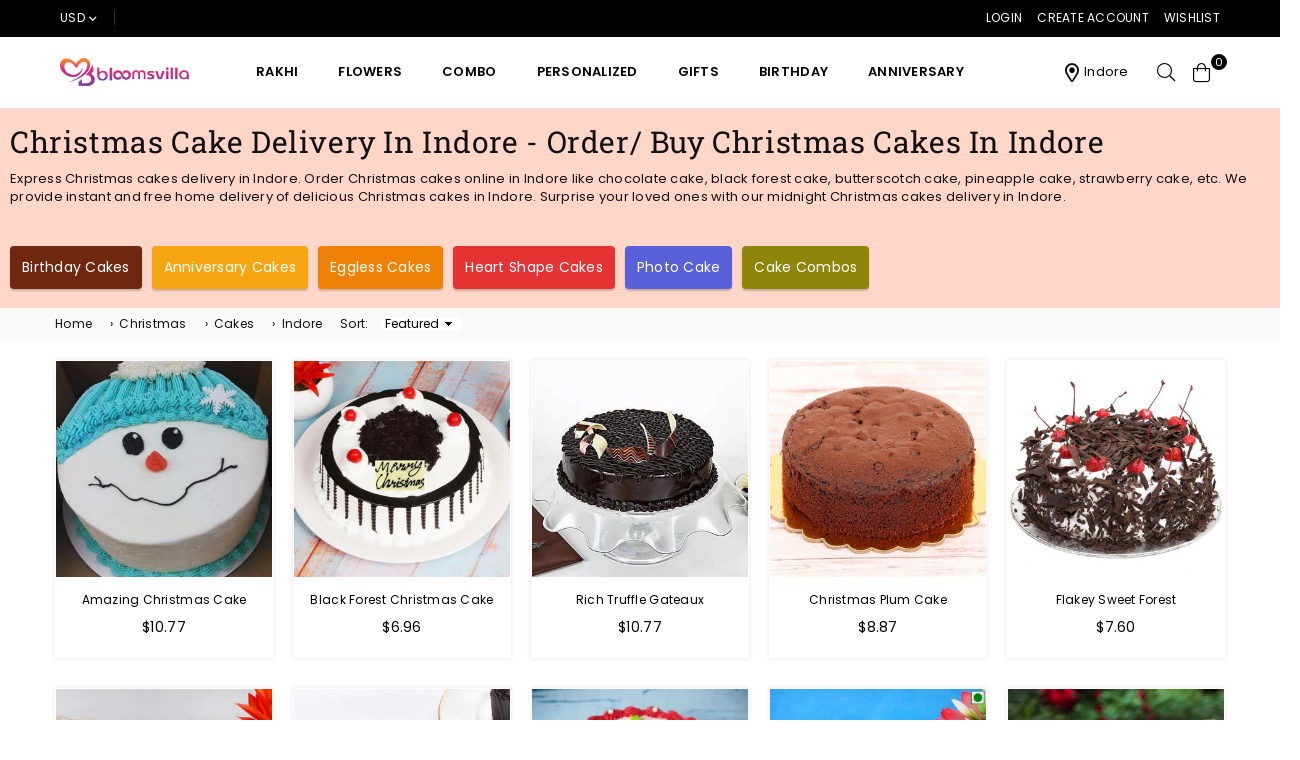

--- FILE ---
content_type: text/html; charset=utf-8
request_url: https://www.bloomsvilla.com/collections/online-christmas-cake-delivery-in-indore
body_size: 41202
content:
<!doctype html>
<html class="no-js" lang="en" >
<head>
  


<script type="text/javascript">
var a = window.performance && window.performance.mark;
if (a) {
  window.performance.mark("shopsheriff.amp-snippet.start");
}
var doc = document;
var redirect = "/cart" === window.location.pathname
&& (doc.referrer.includes("ampproject.org") || doc.referrer.includes("/a/s/") )
&& !doc.location.search.includes("utm");

if(redirect) {
  var f = doc.location.search ? "&" : "?";
  window.location =
    window.location.origin
  + window.location.pathname
  + f
  + "utm_source=shopsheriff&utm_medium=amp&utm_campaign=shopsheriff&utm_content=add-to-cart";
}
if (a) {
  window.performance.mark("shopsheriff.amp-snippet.end");
}
      </script>




<meta charset="utf-8">  <meta http-equiv="X-UA-Compatible" content="IE=edge,chrome=1"><meta name="viewport" content="width=device-width, initial-scale=1.0, maximum-scale=1.0, user-scalable=no"><meta name="theme-color" content="#000"><meta name="format-detection" content="telephone=no"><link rel="canonical" href="https://www.bloomsvilla.com/collections/online-christmas-cake-delivery-in-indore"><link rel="dns-prefetch" href="https://www.bloomsvilla.com" crossorigin><link rel="dns-prefetch" href="https://blooms-villa.myshopify.com" crossorigin><link rel="dns-prefetch" href="https://cdn.shopify.com" crossorigin><link rel="dns-prefetch" href="https://fonts.shopifycdn.com" crossorigin><link rel="preconnect" href="https//fonts.shopifycdn.com/" crossorigin><link rel="preconnect" href="https//cdn.shopify.com" crossorigin><link rel="preconnect" href="https//ajax.googleapis.com">  <link rel="preload" as="style" href="//www.bloomsvilla.com/cdn/shop/t/125/assets/theme.css?v=50439946512552241831710246293" /><link rel="shortcut icon" href="//www.bloomsvilla.com/cdn/shop/files/bloomsvilla-favicon_cf4ba9d8-c935-41ca-b5ac-5b6f224a33b4_32x32.png?v=1711289469" type="image/png"><title>Buy/Send Merry Christmas Cakes In Indore | Order Christmas Cakes Online In Indore&ndash; Bloomsvilla</title><meta name="description" content="Express Christmas cake delivery in Indore. Order Christmas cakes online in Indore like chocolate cake, black forest cake, butterscotch cake, pineapple cake, strawberry cake, etc. We provide instant and free home delivery of delicious Christmas cakes in Indore. Surprise your loved ones with our midnight Christmas cake delivery in Indore."><!-- /snippets/social-meta-tags.liquid -->     <meta name="keywords" content="Bloomsvilla, www.bloomsvilla.com" /><meta name="author" content="Bloomsvilla"><meta property="og:site_name" content="Bloomsvilla"><meta property="og:url" content="https://www.bloomsvilla.com/collections/online-christmas-cake-delivery-in-indore"><meta property="og:title" content="Occasion_City | Christmas | Cakes | Indore"><meta property="og:type" content="product.group"><meta property="og:description" content="Express Christmas cake delivery in Indore. Order Christmas cakes online in Indore like chocolate cake, black forest cake, butterscotch cake, pineapple cake, strawberry cake, etc. We provide instant and free home delivery of delicious Christmas cakes in Indore. Surprise your loved ones with our midnight Christmas cake delivery in Indore.">  <meta name="twitter:site" content="@blooms_villa"><meta name="twitter:card" content="summary_large_image"><meta name="twitter:title" content="Occasion_City | Christmas | Cakes | Indore"><meta name="twitter:description" content="Express Christmas cake delivery in Indore. Order Christmas cakes online in Indore like chocolate cake, black forest cake, butterscotch cake, pineapple cake, strawberry cake, etc. We provide instant and free home delivery of delicious Christmas cakes in Indore. Surprise your loved ones with our midnight Christmas cake delivery in Indore.">
<link rel="preload" as="font" href="//www.bloomsvilla.com/cdn/fonts/poppins/poppins_n3.05f58335c3209cce17da4f1f1ab324ebe2982441.woff2" type="font/woff2" crossorigin><link rel="preload" as="font" href="//www.bloomsvilla.com/cdn/fonts/poppins/poppins_n4.0ba78fa5af9b0e1a374041b3ceaadf0a43b41362.woff2" type="font/woff2" crossorigin><link rel="preload" as="font" href="//www.bloomsvilla.com/cdn/fonts/poppins/poppins_n6.aa29d4918bc243723d56b59572e18228ed0786f6.woff2" type="font/woff2" crossorigin><link rel="preload" as="font" href="//www.bloomsvilla.com/cdn/fonts/poppins/poppins_n7.56758dcf284489feb014a026f3727f2f20a54626.woff2" type="font/woff2" crossorigin><link rel="preload" as="font" href="//www.bloomsvilla.com/cdn/fonts/roboto_slab/robotoslab_n3.334bc4a7f64493b05cb1091c15b7be46b0d4a0d9.woff2" type="font/woff2" crossorigin><link rel="preload" as="font" href="//www.bloomsvilla.com/cdn/fonts/roboto_slab/robotoslab_n4.d3a9266696fe77645ad2b6579a2b30c11742dc68.woff2" type="font/woff2" crossorigin><link rel="preload" as="font" href="//www.bloomsvilla.com/cdn/fonts/roboto_slab/robotoslab_n6.3174328a74dafc69d011fba6bc98feb25251c46f.woff2" type="font/woff2" crossorigin><link rel="preload" as="font" href="//www.bloomsvilla.com/cdn/fonts/roboto_slab/robotoslab_n7.5242eb50a2e2688ccb1b3a90257e09ca8f40a7fe.woff2" type="font/woff2" crossorigin><style type="text/css">*,::after,::before{box-sizing:border-box}article,aside,details,figcaption,figure,footer,header,hgroup,main,menu,nav,section,summary{display:block}body,button,input,select,textarea{font-family:arial;-webkit-font-smoothing:antialiased;-webkit-text-size-adjust:100%}a{background-color:transparent}a,a:after,a:before{transition:all .3s ease-in-out}b,strong{font-weight:700;}em{font-style:italic}small{font-size:80%}sub,sup{font-size:75%;line-height:0;position:relative;vertical-align:baseline}sup{top:-.5em}sub{bottom:-.25em}img{max-width:100%;border:0}button,input,optgroup,select,textarea{color:inherit;font:inherit;margin:0;outline:0}button[disabled],input[disabled]{cursor:default}.mb0{margin-bottom:0!important}.mb10{margin-bottom:10px!important}.mb20{margin-bottom:20px!important}[type=button]::-moz-focus-inner,[type=reset]::-moz-focus-inner,[type=submit]::-moz-focus-inner,button::-moz-focus-inner{border-style:none;padding:0}[type=button]:-moz-focusring,[type=reset]:-moz-focusring,[type=submit]:-moz-focusring,button:-moz-focusring{outline:1px dotted ButtonText}input[type=email],input[type=number],input[type=password],input[type=search]{-webkit-appearance:none;-moz-appearance:none}table{width:100%;border-collapse:collapse;border-spacing:0}td,th{padding:0}textarea{overflow:auto;-webkit-appearance:none;-moz-appearance:none}[tabindex='-1']:focus{outline:0}a,img{outline:0!important;border:0}[role=button],a,button,input,label,select,textarea{touch-action:manipulation}.flex{display:flex}.flex-item{flex:1}.clearfix::after{content:'';display:table;clear:both}.clear{clear:both}.icon__fallback-text,.visually-hidden{position:absolute!important;overflow:hidden;clip:rect(0 0 0 0);height:1px;width:1px;margin:-1px;padding:0;border:0}.visibility-hidden{visibility:hidden}.js-focus-hidden:focus{outline:0}.no-js:not(html),.no-js .js{display:none}.no-js .no-js:not(html){display:block}.skip-link:focus{clip:auto;width:auto;height:auto;margin:0;color:#111;background-color:#fff;padding:10px;opacity:1;z-index:10000;transition:none}blockquote{background:#f8f8f8;font-weight:600;font-size:15px;font-style:normal;text-align:center;padding:0 30px;margin:0}.rte blockquote{padding:25px;margin-bottom:20px}blockquote p+cite{margin-top:7.5px}blockquote cite{display:block;font-size:13px;font-style:inherit}code,pre{font-family:Consolas,monospace;font-size:1em}pre{overflow:auto}.rte:last-child{margin-bottom:0}.rte .h1,.rte .h2,.rte .h3,.rte .h4,.rte .h5,.rte .h6,.rte h1,.rte h2,.rte h3,.rte h4,.rte h5,.rte h6{margin-top:15px;margin-bottom:7.5px}.rte .h1:first-child,.rte .h2:first-child,.rte .h3:first-child,.rte .h4:first-child,.rte .h5:first-child,.rte .h6:first-child,.rte h1:first-child,.rte h2:first-child,.rte h3:first-child,.rte h4:first-child,.rte h5:first-child,.rte h6:first-child{margin-top:0}.rte li{margin-bottom:4px;list-style:inherit}.rte li:last-child{margin-bottom:0}.rte-setting{margin-bottom:11.11111px}.rte-setting:last-child{margin-bottom:0}p:last-child{margin-bottom:0}li{list-style:none}.fine-print{font-size:1.07692em;font-style:italic;margin:20px 0}.txt--minor{font-size:80%}.txt--emphasis{font-style:italic}.icon{display:inline-block;width:20px;height:20px;vertical-align:middle;fill:currentColor}.no-svg .icon{display:none}svg.icon:not(.icon--full-color) circle,svg.icon:not(.icon--full-color) ellipse,svg.icon:not(.icon--full-color) g,svg.icon:not(.icon--full-color) line,svg.icon:not(.icon--full-color) path,svg.icon:not(.icon--full-color) polygon,svg.icon:not(.icon--full-color) polyline,svg.icon:not(.icon--full-color) rect,symbol.icon:not(.icon--full-color) circle,symbol.icon:not(.icon--full-color) ellipse,symbol.icon:not(.icon--full-color) g,symbol.icon:not(.icon--full-color) line,symbol.icon:not(.icon--full-color) path,symbol.icon:not(.icon--full-color) polygon,symbol.icon:not(.icon--full-color) polyline,symbol.icon:not(.icon--full-color) rect{fill:inherit;stroke:inherit}.no-svg .icon__fallback-text{position:static!important;overflow:inherit;clip:none;height:auto;width:auto;margin:0}ol,ul{margin:0;padding:0}ol{list-style:decimal}.list--inline{padding:0;margin:0}.list--inline li{display:inline-block;margin-bottom:0;vertical-align:middle}.rte img{height:auto}.rte table{table-layout:fixed}.rte ol,.rte ul{margin:20px 0 30px 30px}.rte ol.list--inline,.rte ul.list--inline{margin-left:0}.rte ul{list-style:disc outside}.rte ul ul{list-style:circle outside}.rte ul ul ul{list-style:square outside}.rte a:not(.btn){padding-bottom:1px}.text-center .rte ol,.text-center .rte ul,.text-center.rte ol,.text-center.rte ul{margin-left:0;list-style-position:inside}.rte__table-wrapper{max-width:100%;overflow:auto;-webkit-overflow-scrolling:touch}svg:not(:root){overflow:hidden}.video-wrapper{position:relative;overflow:hidden;max-width:100%;padding-bottom:56.25%;height:0;height:auto}.video-wrapper iframe{position:absolute;top:0;left:0;width:100%;height:100%}form{margin:0}legend{border:0;padding:0}button{cursor:pointer}input[type=submit]{cursor:pointer}input[type=text]{-webkit-appearance:none;-moz-appearance:none}[type=checkbox]+label,[type=radio]+label{display:inline-block;margin-bottom:0}label[for]{cursor:pointer}textarea{min-height:100px}input[type=checkbox],input[type=radio]{margin:0 5px 0 0;vertical-align:middle}select::-ms-expand{display:none}.label--hidden{position:absolute;height:0;width:0;margin-bottom:0;overflow:hidden;clip:rect(1px,1px,1px,1px)}.form-vertical input,.form-vertical select,.form-vertical textarea{display:block;width:100%}.form-vertical [type=checkbox],.form-vertical [type=radio]{display:inline-block;width:auto;margin-right:5px}.form-vertical .btn,.form-vertical [type=submit]{display:inline-block;width:auto}.grid--table{display:table;table-layout:fixed;width:100%}.grid--table>.grid__item{float:none;display:table-cell;vertical-align:middle}.is-transitioning{display:block!important;visibility:visible!important}.mr0{margin:0 !important;}.pd0{ padding:0 !important;}.db{display:block}.dbi{display:inline-block}.dn {display:none}.pa {position:absolute}.pr {position:relative}.fwl{font-weight:300}.fwr{font-weight:400}.fwm{font-weight:500}.fwsb{font-weight:600}b,strong,.fwb{font-weight:700}em, .em{font-style:italic}.tt-u{text-transform:uppercase}.tt-l{text-transform:lowercase}.tt-c{text-transform:capitalize}.tt-n{text-transform:none}.tdn {text-decoration:none!important}.tdu {text-decoration:underline}.grid-sizer{width:25%; position:absolute}.w_auto {width:auto!important}.h_auto{height:auto}.w_100{width:100%!important}.h_100{height:100%!important}.fl{display:flex}.fl1{flex:1}.f-row{flex-direction:row}.f-col{flex-direction:column}.f-wrap{flex-wrap:wrap}.f-nowrap{flex-wrap:nowrap}.f-jcs{justify-content:flex-start}.f-jce{justify-content:flex-end}.f-jcc{justify-content:center}.f-jcsb{justify-content:space-between}.f-jcsa{justify-content:space-around}.f-jcse{justify-content:space-evenly}.f-ais{align-items:flex-start}.f-aie{align-items:flex-end}.f-aic{align-items:center}.f-aib{align-items:baseline}.f-aist{align-items:stretch}.f-acs{align-content:flex-start}.f-ace{align-content:flex-end}.f-acc{align-content:center}.f-acsb{align-content:space-between}.f-acsa{align-content:space-around}.f-acst{align-content:stretch}.f-asa{align-self:auto}.f-ass{align-self:flex-start}.f-ase{align-self:flex-end}.f-asc{align-self:center}.f-asb{align-self:baseline}.f-asst{align-self:stretch}.order0{order:0}.order1{order:1}.order2{order:2}.order3{order:3}.tl{text-align:left!important}.tc{text-align:center!important}.tr{text-align:right!important}@media (min-width:768px){.tl-md{text-align:left!important}.tc-md{text-align:center!important}.tr-md{text-align:right!important}.f-row-md{flex-direction:row}.f-col-md{flex-direction:column}.f-wrap-md{flex-wrap:wrap}.f-nowrap-md{flex-wrap:nowrap}.f-jcs-md{justify-content:flex-start}.f-jce-md{justify-content:flex-end}.f-jcc-md{justify-content:center}.f-jcsb-md{justify-content:space-between}.f-jcsa-md{justify-content:space-around}.f-jcse-md{justify-content:space-evenly}.f-ais-md{align-items:flex-start}.f-aie-md{align-items:flex-end}.f-aic-md{align-items:center}.f-aib-md{align-items:baseline}.f-aist-md{align-items:stretch}.f-acs-md{align-content:flex-start}.f-ace-md{align-content:flex-end}.f-acc-md{align-content:center}.f-acsb-md{align-content:space-between}.f-acsa-md{align-content:space-around}.f-acst-md{align-content:stretch}.f-asa-md{align-self:auto}.f-ass-md{align-self:flex-start}.f-ase-md{align-self:flex-end}.f-asc-md{align-self:center}.f-asb-md{align-self:baseline}.f-asst-md{align-self:stretch}}@media (min-width:1025px){.f-row-lg{flex-direction:row}.f-col-lg{flex-direction:column}.f-wrap-lg{flex-wrap:wrap}.f-nowrap-lg{flex-wrap:nowrap}.tl-lg {text-align:left!important}.tc-lg {text-align:center!important}.tr-lg {text-align:right!important}}@media (min-width:1280px){.f-wrap-xl{flex-wrap:wrap}.f-col-xl{flex-direction:column}.tl-xl {text-align:left!important}.tc-xl {text-align:center!important}.tr-xl {text-align:right!important}}.grid{list-style:none;margin:0 -15px;padding:0}.grid::after{content:'';display:table;clear:both}.grid__item{float:left;padding-left:15px;padding-right:15px;width:100%}@media only screen and (max-width:1024px){.grid{margin:0 -7.5px}.grid__item{padding-left:7.5px;padding-right:7.5px}}.grid__item[class*="--push"]{position:relative}.grid--rev{direction:rtl;text-align:left}.grid--rev>.grid__item{direction:ltr;text-align:left;float:right}.col-1,.one-whole{width:100%}.col-2,.five-tenths,.four-eighths,.one-half,.three-sixths,.two-quarters,.wd-50{width:50%}.col-3,.one-third,.two-sixths{width:33.33333%}.four-sixths,.two-thirds{width:66.66667%}.col-4,.one-quarter,.two-eighths{width:25%}.six-eighths,.three-quarters{width:75%}.col-5,.one-fifth,.two-tenths{width:20%}.four-tenths,.two-fifths,.wd-40{width:40%}.six-tenths,.three-fifths,.wd-60{width:60%}.eight-tenths,.four-fifths,.wd-80{width:80%}.one-sixth{width:16.66667%}.five-sixths{width:83.33333%}.one-seventh{width:14.28571%}.one-eighth{width:12.5%}.three-eighths{width:37.5%}.five-eighths{width:62.5%}.seven-eighths{width:87.5%}.one-nineth{width:11.11111%}.one-tenth{width:10%}.three-tenths,.wd-30{width:30%}.seven-tenths,.wd-70{width:70%}.nine-tenths,.wd-90{width:90%}.show{display:block!important}.hide{display:none!important}.text-left{text-align:left!important}.text-right{text-align:right!important}.text-center{text-align:center!important}@media only screen and (min-width:767px){.medium-up--one-whole{width:100%}.medium-up--five-tenths,.medium-up--four-eighths,.medium-up--one-half,.medium-up--three-sixths,.medium-up--two-quarters{width:50%}.medium-up--one-third,.medium-up--two-sixths{width:33.33333%}.medium-up--four-sixths,.medium-up--two-thirds{width:66.66667%}.medium-up--one-quarter,.medium-up--two-eighths{width:25%}.medium-up--six-eighths,.medium-up--three-quarters{width:75%}.medium-up--one-fifth,.medium-up--two-tenths{width:20%}.medium-up--four-tenths,.medium-up--two-fifths{width:40%}.medium-up--six-tenths,.medium-up--three-fifths{width:60%}.medium-up--eight-tenths,.medium-up--four-fifths{width:80%}.medium-up--one-sixth{width:16.66667%}.medium-up--five-sixths{width:83.33333%}.medium-up--one-seventh{width:14.28571%}.medium-up--one-eighth{width:12.5%}.medium-up--three-eighths{width:37.5%}.medium-up--five-eighths{width:62.5%}.medium-up--seven-eighths{width:87.5%}.medium-up--one-nineth{width:11.11111%}.medium-up--one-tenth{width:10%}.medium-up--three-tenths{width:30%}.medium-up--seven-tenths{width:70%}.medium-up--nine-tenths{width:90%}.grid--uniform .medium-up--five-tenths:nth-child(2n+1),.grid--uniform .medium-up--four-eighths:nth-child(2n+1),.grid--uniform .medium-up--one-eighth:nth-child(8n+1),.grid--uniform .medium-up--one-fifth:nth-child(5n+1),.grid--uniform .medium-up--one-half:nth-child(2n+1),.grid--uniform .medium-up--one-quarter:nth-child(4n+1),.grid--uniform .medium-up--one-seventh:nth-child(7n+1),.grid--uniform .medium-up--one-sixth:nth-child(6n+1),.grid--uniform .medium-up--one-third:nth-child(3n+1),.grid--uniform .medium-up--three-sixths:nth-child(2n+1),.grid--uniform .medium-up--two-eighths:nth-child(4n+1),.grid--uniform .medium-up--two-sixths:nth-child(3n+1){clear:both}.medium-up--show{display:block!important}.medium-up--hide{display:none!important}.medium-up--text-left{text-align:left!important}.medium-up--text-right{text-align:right!important}.medium-up--text-center{text-align:center!important}}@media only screen and (min-width:1025px){.large-up--one-whole{width:100%}.large-up--five-tenths,.large-up--four-eighths,.large-up--one-half,.large-up--three-sixths,.large-up--two-quarters{width:50%}.large-up--one-third,.large-up--two-sixths{width:33.33333%}.large-up--four-sixths,.large-up--two-thirds{width:66.66667%}.large-up--one-quarter,.large-up--two-eighths{width:25%}.large-up--six-eighths,.large-up--three-quarters{width:75%}.large-up--one-fifth,.large-up--two-tenths{width:20%}.large-up--four-tenths,.large-up--two-fifths{width:40%}.large-up--six-tenths,.large-up--three-fifths{width:60%}.large-up--eight-tenths,.large-up--four-fifths{width:80%}.large-up--one-sixth{width:16.66667%}.large-up--five-sixths{width:83.33333%}.large-up--one-seventh{width:14.28571%}.large-up--one-eighth{width:12.5%}.large-up--three-eighths{width:37.5%}.large-up--five-eighths{width:62.5%}.large-up--seven-eighths{width:87.5%}.large-up--one-nineth{width:11.11111%}.large-up--one-tenth{width:10%}.large-up--three-tenths{width:30%}.large-up--seven-tenths{width:70%}.large-up--nine-tenths{width:90%}.grid--uniform .large-up--five-tenths:nth-child(2n+1),.grid--uniform .large-up--four-eighths:nth-child(2n+1),.grid--uniform .large-up--one-eighth:nth-child(8n+1),.grid--uniform .large-up--one-fifth:nth-child(5n+1),.grid--uniform .large-up--one-half:nth-child(2n+1),.grid--uniform .large-up--one-quarter:nth-child(4n+1),.grid--uniform .large-up--one-seventh:nth-child(7n+1),.grid--uniform .large-up--one-sixth:nth-child(6n+1),.grid--uniform .large-up--one-third:nth-child(3n+1),.grid--uniform .large-up--three-sixths:nth-child(2n+1),.grid--uniform .large-up--two-eighths:nth-child(4n+1),.grid--uniform .large-up--two-sixths:nth-child(3n+1){clear:both}.large-up--show{display:block!important}.large-up--hide{display:none!important}.large-up--text-left{text-align:left!important}.large-up--text-right{text-align:right!important}.large-up--text-center{text-align:center!important}}@media only screen and (min-width:1280px){.widescreen--one-whole{width:100%}.widescreen--five-tenths,.widescreen--four-eighths,.widescreen--one-half,.widescreen--three-sixths,.widescreen--two-quarters{width:50%}.widescreen--one-third,.widescreen--two-sixths{width:33.33333%}.widescreen--four-sixths,.widescreen--two-thirds{width:66.66667%}.widescreen--one-quarter,.widescreen--two-eighths{width:25%}.widescreen--six-eighths,.widescreen--three-quarters{width:75%}.widescreen--one-fifth,.widescreen--two-tenths{width:20%}.widescreen--four-tenths,.widescreen--two-fifths{width:40%}.widescreen--six-tenths,.widescreen--three-fifths{width:60%}.widescreen--eight-tenths,.widescreen--four-fifths{width:80%}.widescreen--one-sixth{width:16.66667%}.widescreen--five-sixths{width:83.33333%}.widescreen--one-seventh{width:14.28571%}.widescreen--one-eighth{width:12.5%}.widescreen--three-eighths{width:37.5%}.widescreen--five-eighths{width:62.5%}.widescreen--seven-eighths{width:87.5%}.widescreen--one-nineth{width:11.11111%}.widescreen--one-tenth{width:10%}.widescreen--three-tenths{width:30%}.widescreen--seven-tenths{width:70%}.widescreen--nine-tenths{width:90%}.grid--uniform .widescreen--five-tenths:nth-child(2n+1),.grid--uniform .widescreen--four-eighths:nth-child(2n+1),.grid--uniform .widescreen--one-eighth:nth-child(8n+1),.grid--uniform .widescreen--one-fifth:nth-child(5n+1),.grid--uniform .widescreen--one-half:nth-child(2n+1),.grid--uniform .widescreen--one-quarter:nth-child(4n+1),.grid--uniform .widescreen--one-seventh:nth-child(7n+1),.grid--uniform .widescreen--one-sixth:nth-child(6n+1),.grid--uniform .widescreen--one-third:nth-child(3n+1),.grid--uniform .widescreen--three-sixths:nth-child(2n+1),.grid--uniform .widescreen--two-eighths:nth-child(4n+1),.grid--uniform .widescreen--two-sixths:nth-child(3n+1){clear:both}.widescreen--show{display:block!important}.widescreen--hide{display:none!important}.widescreen--text-left{text-align:left!important}.widescreen--text-right{text-align:right!important}.widescreen--text-center{text-align:center!important}}@media only screen and (min-width:1025px) and (max-width:1279px){.large--one-whole{width:100%}.large--five-tenths,.large--four-eighths,.large--one-half,.large--three-sixths,.large--two-quarters{width:50%}.large--one-third,.large--two-sixths{width:33.33333%}.large--four-sixths,.large--two-thirds{width:66.66667%}.large--one-quarter,.large--two-eighths{width:25%}.large--six-eighths,.large--three-quarters{width:75%}.large--one-fifth,.large--two-tenths{width:20%}.large--four-tenths,.large--two-fifths{width:40%}.large--six-tenths,.large--three-fifths{width:60%}.large--eight-tenths,.large--four-fifths{width:80%}.large--one-sixth{width:16.66667%}.large--five-sixths{width:83.33333%}.large--one-seventh{width:14.28571%}.large--one-eighth{width:12.5%}.large--three-eighths{width:37.5%}.large--five-eighths{width:62.5%}.large--seven-eighths{width:87.5%}.large--one-nineth{width:11.11111%}.large--one-tenth{width:10%}.large--three-tenths{width:30%}.large--seven-tenths{width:70%}.large--nine-tenths{width:90%}.grid--uniform .large--five-tenths:nth-child(2n+1),.grid--uniform .large--four-eighths:nth-child(2n+1),.grid--uniform .large--one-eighth:nth-child(8n+1),.grid--uniform .large--one-fifth:nth-child(5n+1),.grid--uniform .large--one-half:nth-child(2n+1),.grid--uniform .large--one-quarter:nth-child(4n+1),.grid--uniform .large--one-seventh:nth-child(7n+1),.grid--uniform .large--one-sixth:nth-child(6n+1),.grid--uniform .large--one-third:nth-child(3n+1),.grid--uniform .large--three-sixths:nth-child(2n+1),.grid--uniform .large--two-eighths:nth-child(4n+1),.grid--uniform .large--two-sixths:nth-child(3n+1){clear:both}.large--show{display:block!important}.large--hide{display:none!important}.large--text-left{text-align:left!important}.large--text-right{text-align:right!important}.large--text-center{text-align:center!important}}@media only screen and (min-width:767px) and (max-width:1024px){.medium--one-whole{width:100%}.medium--five-tenths,.medium--four-eighths,.medium--one-half,.medium--three-sixths,.medium--two-quarters{width:50%}.medium--one-third,.medium--two-sixths{width:33.33333%}.medium--four-sixths,.medium--two-thirds{width:66.66667%}.medium--one-quarter,.medium--two-eighths{width:25%}.medium--six-eighths,.medium--three-quarters{width:75%}.medium--one-fifth,.medium--two-tenths{width:20%}.medium--four-tenths,.medium--two-fifths{width:40%}.medium--six-tenths,.medium--three-fifths{width:60%}.medium--eight-tenths,.medium--four-fifths{width:80%}.medium--one-sixth{width:16.66667%}.medium--five-sixths{width:83.33333%}.medium--one-seventh{width:14.28571%}.medium--one-eighth{width:12.5%}.medium--three-eighths{width:37.5%}.medium--five-eighths{width:62.5%}.medium--seven-eighths{width:87.5%}.medium--one-nineth{width:11.11111%}.medium--one-tenth{width:10%}.medium--three-tenths{width:30%}.medium--seven-tenths{width:70%}.medium--nine-tenths{width:90%}.grid--uniform .medium--five-tenths:nth-child(2n+1),.grid--uniform .medium--four-eighths:nth-child(2n+1),.grid--uniform .medium--one-eighth:nth-child(8n+1),.grid--uniform .medium--one-fifth:nth-child(5n+1),.grid--uniform .medium--one-half:nth-child(2n+1),.grid--uniform .medium--one-quarter:nth-child(4n+1),.grid--uniform .medium--one-seventh:nth-child(7n+1),.grid--uniform .medium--one-sixth:nth-child(6n+1),.grid--uniform .medium--one-third:nth-child(3n+1),.grid--uniform .medium--three-sixths:nth-child(2n+1),.grid--uniform .medium--two-eighths:nth-child(4n+1),.grid--uniform .medium--two-sixths:nth-child(3n+1){clear:both}.medium--show{display:block!important}.medium--hide{display:none!important}.medium--text-left{text-align:left!important}.medium--text-right{text-align:right!important}.medium--text-center{text-align:center!important}}@media only screen and (max-width:766px){.grid{margin:0 -5px}.grid__item{padding-left:5px;padding-right:5px}.small--one-whole{width:100%}.small--five-tenths,.small--four-eighths,.small--one-half,.small--three-sixths,.small--two-quarters{width:50%}.small--one-third,.small--two-sixths{width:33.33333%}.small--four-sixths,.small--two-thirds{width:66.66667%}.small--one-quarter,.small--two-eighths{width:25%}.small--six-eighths,.small--three-quarters{width:75%}.small--one-fifth,.small--two-tenths{width:20%}.small--four-tenths,.small--two-fifths{width:40%}.small--six-tenths,.small--three-fifths{width:60%}.small--eight-tenths,.small--four-fifths{width:80%}.small--one-sixth{width:16.66667%}.small--five-sixths{width:83.33333%}.small--one-seventh{width:14.28571%}.small--one-eighth{width:12.5%}.small--three-eighths{width:37.5%}.small--five-eighths{width:62.5%}.small--seven-eighths{width:87.5%}.small--one-nineth{width:11.11111%}.small--one-tenth{width:10%}.small--three-tenths{width:30%}.small--seven-tenths{width:70%}.small--nine-tenths{width:90%}.grid--uniform .small--five-tenths:nth-child(2n+1),.grid--uniform .small--four-eighths:nth-child(2n+1),.grid--uniform .small--one-eighth:nth-child(8n+1),.grid--uniform .small--one-half:nth-child(2n+1),.grid--uniform .small--one-quarter:nth-child(4n+1),.grid--uniform .small--one-seventh:nth-child(7n+1),.grid--uniform .small--one-sixth:nth-child(6n+1),.grid--uniform .small--one-third:nth-child(3n+1),.grid--uniform .small--three-sixths:nth-child(2n+1),.grid--uniform .small--two-eighths:nth-child(4n+1),.grid--uniform .small--two-sixths:nth-child(3n+1),.grid--uniform.small--one-fifth:nth-child(5n+1){clear:both}.small--show{display:block!important}.small--hide{display:none!important}.small--text-left{text-align:left!important}.small--text-right{text-align:right!important}.small--text-center{text-align:center!important}}@font-face {font-family: Poppins;font-weight: 400;font-style: normal;font-display: swap;src: url("//www.bloomsvilla.com/cdn/fonts/poppins/poppins_n4.0ba78fa5af9b0e1a374041b3ceaadf0a43b41362.woff2") format("woff2"), url("//www.bloomsvilla.com/cdn/fonts/poppins/poppins_n4.214741a72ff2596839fc9760ee7a770386cf16ca.woff") format("woff");}@font-face {font-family: Poppins;font-weight: 300;font-style: normal;font-display: swap;src: url("//www.bloomsvilla.com/cdn/fonts/poppins/poppins_n3.05f58335c3209cce17da4f1f1ab324ebe2982441.woff2") format("woff2"), url("//www.bloomsvilla.com/cdn/fonts/poppins/poppins_n3.6971368e1f131d2c8ff8e3a44a36b577fdda3ff5.woff") format("woff");}@font-face {font-family: Poppins;font-weight: 600;font-style: normal;font-display: swap;src: url("//www.bloomsvilla.com/cdn/fonts/poppins/poppins_n6.aa29d4918bc243723d56b59572e18228ed0786f6.woff2") format("woff2"), url("//www.bloomsvilla.com/cdn/fonts/poppins/poppins_n6.5f815d845fe073750885d5b7e619ee00e8111208.woff") format("woff");}@font-face {font-family: Poppins;font-weight: 700;font-style: normal;font-display: swap;src: url("//www.bloomsvilla.com/cdn/fonts/poppins/poppins_n7.56758dcf284489feb014a026f3727f2f20a54626.woff2") format("woff2"), url("//www.bloomsvilla.com/cdn/fonts/poppins/poppins_n7.f34f55d9b3d3205d2cd6f64955ff4b36f0cfd8da.woff") format("woff");}@font-face {font-family: "Roboto Slab";font-weight: 400;font-style: normal;font-display: swap;src: url("//www.bloomsvilla.com/cdn/fonts/roboto_slab/robotoslab_n4.d3a9266696fe77645ad2b6579a2b30c11742dc68.woff2") format("woff2"), url("//www.bloomsvilla.com/cdn/fonts/roboto_slab/robotoslab_n4.ac73924d0e45cb28b8adb30cbb4ff26dbe125c23.woff") format("woff");}@font-face {font-family: "Roboto Slab";font-weight: 300;font-style: normal;font-display: swap;src: url("//www.bloomsvilla.com/cdn/fonts/roboto_slab/robotoslab_n3.334bc4a7f64493b05cb1091c15b7be46b0d4a0d9.woff2") format("woff2"), url("//www.bloomsvilla.com/cdn/fonts/roboto_slab/robotoslab_n3.4929d403660e3d9ae4428ca43a713d8a307fd79b.woff") format("woff");}@font-face {font-family: "Roboto Slab";font-weight: 600;font-style: normal;font-display: swap;src: url("//www.bloomsvilla.com/cdn/fonts/roboto_slab/robotoslab_n6.3174328a74dafc69d011fba6bc98feb25251c46f.woff2") format("woff2"), url("//www.bloomsvilla.com/cdn/fonts/roboto_slab/robotoslab_n6.b9eff9538b7eb0c1ac6073651a41e19994326fc7.woff") format("woff");}@font-face {font-family: "Roboto Slab";font-weight: 700;font-style: normal;font-display: swap;src: url("//www.bloomsvilla.com/cdn/fonts/roboto_slab/robotoslab_n7.5242eb50a2e2688ccb1b3a90257e09ca8f40a7fe.woff2") format("woff2"), url("//www.bloomsvilla.com/cdn/fonts/roboto_slab/robotoslab_n7.6217d6e8cdce1468038779247b461b93d14a8e93.woff") format("woff");}@font-face{font-family:Adorn-Icons;src:url("//www.bloomsvilla.com/cdn/shop/t/125/assets/adorn-icons.woff2?v=167339017966625775301687630812") format('woff2'),url("//www.bloomsvilla.com/cdn/shop/t/125/assets/adorn-icons.woff?v=177162561609770262791687630812") format('woff');font-weight:400;font-style:normal;font-display:swap}.ad{font:normal normal normal 14px/1 adorn-icons;speak:none;text-transform:none;display:inline-block;vertical-align:middle;text-rendering:auto;-webkit-font-smoothing:antialiased;-moz-osx-font-smoothing:grayscale}</style>  <link rel="stylesheet" href="//www.bloomsvilla.com/cdn/shop/t/125/assets/theme.css?v=50439946512552241831710246293" type="text/css" media="all">    <script src="//www.bloomsvilla.com/cdn/shop/t/125/assets/jquery.min.js?v=11054033913403182911687630812"></script><script>var theme = {strings:{addToCart:"Add to cart",soldOut:"Sold out",unavailable:"Unavailable",showMore:"Show More",showLess:"Show Less"},mlcurrency:true,moneyFormat:"\u003cspan class=money\u003eRs. {{amount}}\u003c\/span\u003e",currencyFormat:"money_format",shopCurrency:"INR",autoCurrencies:true,money_currency_format:"Rs. {{amount}}",money_format:"Rs. {{amount}}",ajax_cart:true,fixedHeader:true,animation:false,animationMobile:true,searchresult:"See all results",wlAvailable:"Available in Wishlist",rtl:false,days:"Days",hours:"Hrs",minuts:"Min",seconds:"Sec",};document.documentElement.className = document.documentElement.className.replace('no-js', 'js');var Metatheme = null,thm = 'Belle', shpeml = 'wecare@bloomsvilla.com', dmn = window.location.hostname;        window.lazySizesConfig = window.lazySizesConfig || {};window.lazySizesConfig.loadMode = 1;window.lazySizesConfig.expand = 10;window.lazySizesConfig.expFactor = 1.5;      window.lazySizesConfig.loadHidden = false;</script><script src="//www.bloomsvilla.com/cdn/shop/t/125/assets/vendor.js?v=154376654384502717431715608236" defer="defer"></script>
   <script>window.performance && window.performance.mark && window.performance.mark('shopify.content_for_header.start');</script><meta name="google-site-verification" content="3aDEZVPGa-G2bhCt_0L9ie76QvDRelWmg5dPI529x7o">
<meta id="shopify-digital-wallet" name="shopify-digital-wallet" content="/10603816/digital_wallets/dialog">
<meta id="in-context-paypal-metadata" data-shop-id="10603816" data-venmo-supported="false" data-environment="production" data-locale="en_US" data-paypal-v4="true" data-currency="INR">
<link rel="alternate" type="application/atom+xml" title="Feed" href="/collections/online-christmas-cake-delivery-in-indore.atom" />
<link rel="alternate" type="application/json+oembed" href="https://www.bloomsvilla.com/collections/online-christmas-cake-delivery-in-indore.oembed">
<script async="async" data-src="/checkouts/internal/preloads.js?locale=en-IN"></script>
<script id="shopify-features" type="application/json">{"accessToken":"ed36fb742d5a92bcd149f63a130ce41a","betas":["rich-media-storefront-analytics"],"domain":"www.bloomsvilla.com","predictiveSearch":true,"shopId":10603816,"locale":"en"}</script>
<script>var Shopify = Shopify || {};
Shopify.shop = "blooms-villa.myshopify.com";
Shopify.locale = "en";
Shopify.currency = {"active":"INR","rate":"1.0"};
Shopify.country = "IN";
Shopify.theme = {"name":"NightAgent_Base_0624","id":137014214890,"schema_name":"Belle OS 2.0","schema_version":"4.3","theme_store_id":null,"role":"main"};
Shopify.theme.handle = "null";
Shopify.theme.style = {"id":null,"handle":null};
Shopify.cdnHost = "www.bloomsvilla.com/cdn";
Shopify.routes = Shopify.routes || {};
Shopify.routes.root = "/";</script>
<script type="module">!function(o){(o.Shopify=o.Shopify||{}).modules=!0}(window);</script>
<script>!function(o){function n(){var o=[];function n(){o.push(Array.prototype.slice.apply(arguments))}return n.q=o,n}var t=o.Shopify=o.Shopify||{};t.loadFeatures=n(),t.autoloadFeatures=n()}(window);</script>
<script id="shop-js-analytics" type="application/json">{"pageType":"collection"}</script>
<script defer="defer" async type="module" data-src="//www.bloomsvilla.com/cdn/shopifycloud/shop-js/modules/v2/client.init-shop-cart-sync_C5BV16lS.en.esm.js"></script>
<script defer="defer" async type="module" data-src="//www.bloomsvilla.com/cdn/shopifycloud/shop-js/modules/v2/chunk.common_CygWptCX.esm.js"></script>
<script type="module">
  await import("//www.bloomsvilla.com/cdn/shopifycloud/shop-js/modules/v2/client.init-shop-cart-sync_C5BV16lS.en.esm.js");
await import("//www.bloomsvilla.com/cdn/shopifycloud/shop-js/modules/v2/chunk.common_CygWptCX.esm.js");

  window.Shopify.SignInWithShop?.initShopCartSync?.({"fedCMEnabled":true,"windoidEnabled":true});

</script>
<script>(function() {
  var isLoaded = false;
  function asyncLoad() {
    if (isLoaded) return;
    isLoaded = true;
    var urls = ["https:\/\/cdn.ywxi.net\/js\/1.js?shop=blooms-villa.myshopify.com","\/\/code.tidio.co\/tofeeturwvqxswvbkcvr4l5uguc7suar.js?shop=blooms-villa.myshopify.com"];
    for (var i = 0; i < urls.length; i++) {
      var s = document.createElement('script');
      s.type = 'text/javascript';
      s.async = true;
      s.src = urls[i];
      var x = document.getElementsByTagName('script')[0];
      x.parentNode.insertBefore(s, x);
    }
  };
  document.addEventListener('StartAsyncLoading',function(event){asyncLoad();});if(window.attachEvent) {
    window.attachEvent('onload', function(){});
  } else {
    window.addEventListener('load', function(){}, false);
  }
})();</script>
<script id="__st">var __st={"a":10603816,"offset":19800,"reqid":"bd19854a-1b77-441e-ad0a-c29a055bc206-1768790120","pageurl":"www.bloomsvilla.com\/collections\/online-christmas-cake-delivery-in-indore","u":"b55f6520e354","p":"collection","rtyp":"collection","rid":393278390506};</script>
<script>window.ShopifyPaypalV4VisibilityTracking = true;</script>
<script id="captcha-bootstrap">!function(){'use strict';const t='contact',e='account',n='new_comment',o=[[t,t],['blogs',n],['comments',n],[t,'customer']],c=[[e,'customer_login'],[e,'guest_login'],[e,'recover_customer_password'],[e,'create_customer']],r=t=>t.map((([t,e])=>`form[action*='/${t}']:not([data-nocaptcha='true']) input[name='form_type'][value='${e}']`)).join(','),a=t=>()=>t?[...document.querySelectorAll(t)].map((t=>t.form)):[];function s(){const t=[...o],e=r(t);return a(e)}const i='password',u='form_key',d=['recaptcha-v3-token','g-recaptcha-response','h-captcha-response',i],f=()=>{try{return window.sessionStorage}catch{return}},m='__shopify_v',_=t=>t.elements[u];function p(t,e,n=!1){try{const o=window.sessionStorage,c=JSON.parse(o.getItem(e)),{data:r}=function(t){const{data:e,action:n}=t;return t[m]||n?{data:e,action:n}:{data:t,action:n}}(c);for(const[e,n]of Object.entries(r))t.elements[e]&&(t.elements[e].value=n);n&&o.removeItem(e)}catch(o){console.error('form repopulation failed',{error:o})}}const l='form_type',E='cptcha';function T(t){t.dataset[E]=!0}const w=window,h=w.document,L='Shopify',v='ce_forms',y='captcha';let A=!1;((t,e)=>{const n=(g='f06e6c50-85a8-45c8-87d0-21a2b65856fe',I='https://cdn.shopify.com/shopifycloud/storefront-forms-hcaptcha/ce_storefront_forms_captcha_hcaptcha.v1.5.2.iife.js',D={infoText:'Protected by hCaptcha',privacyText:'Privacy',termsText:'Terms'},(t,e,n)=>{const o=w[L][v],c=o.bindForm;if(c)return c(t,g,e,D).then(n);var r;o.q.push([[t,g,e,D],n]),r=I,A||(h.body.append(Object.assign(h.createElement('script'),{id:'captcha-provider',async:!0,src:r})),A=!0)});var g,I,D;w[L]=w[L]||{},w[L][v]=w[L][v]||{},w[L][v].q=[],w[L][y]=w[L][y]||{},w[L][y].protect=function(t,e){n(t,void 0,e),T(t)},Object.freeze(w[L][y]),function(t,e,n,w,h,L){const[v,y,A,g]=function(t,e,n){const i=e?o:[],u=t?c:[],d=[...i,...u],f=r(d),m=r(i),_=r(d.filter((([t,e])=>n.includes(e))));return[a(f),a(m),a(_),s()]}(w,h,L),I=t=>{const e=t.target;return e instanceof HTMLFormElement?e:e&&e.form},D=t=>v().includes(t);t.addEventListener('submit',(t=>{const e=I(t);if(!e)return;const n=D(e)&&!e.dataset.hcaptchaBound&&!e.dataset.recaptchaBound,o=_(e),c=g().includes(e)&&(!o||!o.value);(n||c)&&t.preventDefault(),c&&!n&&(function(t){try{if(!f())return;!function(t){const e=f();if(!e)return;const n=_(t);if(!n)return;const o=n.value;o&&e.removeItem(o)}(t);const e=Array.from(Array(32),(()=>Math.random().toString(36)[2])).join('');!function(t,e){_(t)||t.append(Object.assign(document.createElement('input'),{type:'hidden',name:u})),t.elements[u].value=e}(t,e),function(t,e){const n=f();if(!n)return;const o=[...t.querySelectorAll(`input[type='${i}']`)].map((({name:t})=>t)),c=[...d,...o],r={};for(const[a,s]of new FormData(t).entries())c.includes(a)||(r[a]=s);n.setItem(e,JSON.stringify({[m]:1,action:t.action,data:r}))}(t,e)}catch(e){console.error('failed to persist form',e)}}(e),e.submit())}));const S=(t,e)=>{t&&!t.dataset[E]&&(n(t,e.some((e=>e===t))),T(t))};for(const o of['focusin','change'])t.addEventListener(o,(t=>{const e=I(t);D(e)&&S(e,y())}));const B=e.get('form_key'),M=e.get(l),P=B&&M;t.addEventListener('DOMContentLoaded',(()=>{const t=y();if(P)for(const e of t)e.elements[l].value===M&&p(e,B);[...new Set([...A(),...v().filter((t=>'true'===t.dataset.shopifyCaptcha))])].forEach((e=>S(e,t)))}))}(h,new URLSearchParams(w.location.search),n,t,e,['guest_login'])})(!0,!0)}();</script>
<script integrity="sha256-4kQ18oKyAcykRKYeNunJcIwy7WH5gtpwJnB7kiuLZ1E=" data-source-attribution="shopify.loadfeatures" defer="defer" data-src="//www.bloomsvilla.com/cdn/shopifycloud/storefront/assets/storefront/load_feature-a0a9edcb.js" crossorigin="anonymous"></script>
<script data-source-attribution="shopify.dynamic_checkout.dynamic.init">var Shopify=Shopify||{};Shopify.PaymentButton=Shopify.PaymentButton||{isStorefrontPortableWallets:!0,init:function(){window.Shopify.PaymentButton.init=function(){};var t=document.createElement("script");t.data-src="https://www.bloomsvilla.com/cdn/shopifycloud/portable-wallets/latest/portable-wallets.en.js",t.type="module",document.head.appendChild(t)}};
</script>
<script data-source-attribution="shopify.dynamic_checkout.buyer_consent">
  function portableWalletsHideBuyerConsent(e){var t=document.getElementById("shopify-buyer-consent"),n=document.getElementById("shopify-subscription-policy-button");t&&n&&(t.classList.add("hidden"),t.setAttribute("aria-hidden","true"),n.removeEventListener("click",e))}function portableWalletsShowBuyerConsent(e){var t=document.getElementById("shopify-buyer-consent"),n=document.getElementById("shopify-subscription-policy-button");t&&n&&(t.classList.remove("hidden"),t.removeAttribute("aria-hidden"),n.addEventListener("click",e))}window.Shopify?.PaymentButton&&(window.Shopify.PaymentButton.hideBuyerConsent=portableWalletsHideBuyerConsent,window.Shopify.PaymentButton.showBuyerConsent=portableWalletsShowBuyerConsent);
</script>
<script data-source-attribution="shopify.dynamic_checkout.cart.bootstrap">document.addEventListener("DOMContentLoaded",(function(){function t(){return document.querySelector("shopify-accelerated-checkout-cart, shopify-accelerated-checkout")}if(t())Shopify.PaymentButton.init();else{new MutationObserver((function(e,n){t()&&(Shopify.PaymentButton.init(),n.disconnect())})).observe(document.body,{childList:!0,subtree:!0})}}));
</script>
<link id="shopify-accelerated-checkout-styles" rel="stylesheet" media="screen" href="https://www.bloomsvilla.com/cdn/shopifycloud/portable-wallets/latest/accelerated-checkout-backwards-compat.css" crossorigin="anonymous">
<style id="shopify-accelerated-checkout-cart">
        #shopify-buyer-consent {
  margin-top: 1em;
  display: inline-block;
  width: 100%;
}

#shopify-buyer-consent.hidden {
  display: none;
}

#shopify-subscription-policy-button {
  background: none;
  border: none;
  padding: 0;
  text-decoration: underline;
  font-size: inherit;
  cursor: pointer;
}

#shopify-subscription-policy-button::before {
  box-shadow: none;
}

      </style>

<script>window.performance && window.performance.mark && window.performance.mark('shopify.content_for_header.end');</script><!-- "snippets/weglot_hreftags.liquid" was not rendered, the associated app was uninstalled -->
<!-- "snippets/weglot_switcher.liquid" was not rendered, the associated app was uninstalled -->
<!-- Microsoft Ads UET Tag -->
<!-- Bing Analytics -->
<!-- Bing UET Tag Suvo-->
<script>(function(w,d,t,r,u){var f,n,i;w[u]=w[u]||[],f=function(){var o={ti:"187204182", enableAutoSpaTracking: true};o.q=w[u],w[u]=new UET(o),w[u].push("pageLoad")},n=d.createElement(t),n.src=r,n.async=1,n.onload=n.onreadystatechange=function(){var s=this.readyState;s&&s!=="loaded"&&s!=="complete"||(f(),n.onload=n.onreadystatechange=null)},i=d.getElementsByTagName(t)[0],i.parentNode.insertBefore(n,i)})(window,document,"script","//bat.bing.com/bat.js","uetq");</script>

<script>
    <script>
   window.uetq = window.uetq || []; 
   window.uetq.push({ 'gv': , 'gc': 'INR' }); 
</script>
</script>
<link href="https://monorail-edge.shopifysvc.com" rel="dns-prefetch">
<script>(function(){if ("sendBeacon" in navigator && "performance" in window) {try {var session_token_from_headers = performance.getEntriesByType('navigation')[0].serverTiming.find(x => x.name == '_s').description;} catch {var session_token_from_headers = undefined;}var session_cookie_matches = document.cookie.match(/_shopify_s=([^;]*)/);var session_token_from_cookie = session_cookie_matches && session_cookie_matches.length === 2 ? session_cookie_matches[1] : "";var session_token = session_token_from_headers || session_token_from_cookie || "";function handle_abandonment_event(e) {var entries = performance.getEntries().filter(function(entry) {return /monorail-edge.shopifysvc.com/.test(entry.name);});if (!window.abandonment_tracked && entries.length === 0) {window.abandonment_tracked = true;var currentMs = Date.now();var navigation_start = performance.timing.navigationStart;var payload = {shop_id: 10603816,url: window.location.href,navigation_start,duration: currentMs - navigation_start,session_token,page_type: "collection"};window.navigator.sendBeacon("https://monorail-edge.shopifysvc.com/v1/produce", JSON.stringify({schema_id: "online_store_buyer_site_abandonment/1.1",payload: payload,metadata: {event_created_at_ms: currentMs,event_sent_at_ms: currentMs}}));}}window.addEventListener('pagehide', handle_abandonment_event);}}());</script>
<script id="web-pixels-manager-setup">(function e(e,d,r,n,o){if(void 0===o&&(o={}),!Boolean(null===(a=null===(i=window.Shopify)||void 0===i?void 0:i.analytics)||void 0===a?void 0:a.replayQueue)){var i,a;window.Shopify=window.Shopify||{};var t=window.Shopify;t.analytics=t.analytics||{};var s=t.analytics;s.replayQueue=[],s.publish=function(e,d,r){return s.replayQueue.push([e,d,r]),!0};try{self.performance.mark("wpm:start")}catch(e){}var l=function(){var e={modern:/Edge?\/(1{2}[4-9]|1[2-9]\d|[2-9]\d{2}|\d{4,})\.\d+(\.\d+|)|Firefox\/(1{2}[4-9]|1[2-9]\d|[2-9]\d{2}|\d{4,})\.\d+(\.\d+|)|Chrom(ium|e)\/(9{2}|\d{3,})\.\d+(\.\d+|)|(Maci|X1{2}).+ Version\/(15\.\d+|(1[6-9]|[2-9]\d|\d{3,})\.\d+)([,.]\d+|)( \(\w+\)|)( Mobile\/\w+|) Safari\/|Chrome.+OPR\/(9{2}|\d{3,})\.\d+\.\d+|(CPU[ +]OS|iPhone[ +]OS|CPU[ +]iPhone|CPU IPhone OS|CPU iPad OS)[ +]+(15[._]\d+|(1[6-9]|[2-9]\d|\d{3,})[._]\d+)([._]\d+|)|Android:?[ /-](13[3-9]|1[4-9]\d|[2-9]\d{2}|\d{4,})(\.\d+|)(\.\d+|)|Android.+Firefox\/(13[5-9]|1[4-9]\d|[2-9]\d{2}|\d{4,})\.\d+(\.\d+|)|Android.+Chrom(ium|e)\/(13[3-9]|1[4-9]\d|[2-9]\d{2}|\d{4,})\.\d+(\.\d+|)|SamsungBrowser\/([2-9]\d|\d{3,})\.\d+/,legacy:/Edge?\/(1[6-9]|[2-9]\d|\d{3,})\.\d+(\.\d+|)|Firefox\/(5[4-9]|[6-9]\d|\d{3,})\.\d+(\.\d+|)|Chrom(ium|e)\/(5[1-9]|[6-9]\d|\d{3,})\.\d+(\.\d+|)([\d.]+$|.*Safari\/(?![\d.]+ Edge\/[\d.]+$))|(Maci|X1{2}).+ Version\/(10\.\d+|(1[1-9]|[2-9]\d|\d{3,})\.\d+)([,.]\d+|)( \(\w+\)|)( Mobile\/\w+|) Safari\/|Chrome.+OPR\/(3[89]|[4-9]\d|\d{3,})\.\d+\.\d+|(CPU[ +]OS|iPhone[ +]OS|CPU[ +]iPhone|CPU IPhone OS|CPU iPad OS)[ +]+(10[._]\d+|(1[1-9]|[2-9]\d|\d{3,})[._]\d+)([._]\d+|)|Android:?[ /-](13[3-9]|1[4-9]\d|[2-9]\d{2}|\d{4,})(\.\d+|)(\.\d+|)|Mobile Safari.+OPR\/([89]\d|\d{3,})\.\d+\.\d+|Android.+Firefox\/(13[5-9]|1[4-9]\d|[2-9]\d{2}|\d{4,})\.\d+(\.\d+|)|Android.+Chrom(ium|e)\/(13[3-9]|1[4-9]\d|[2-9]\d{2}|\d{4,})\.\d+(\.\d+|)|Android.+(UC? ?Browser|UCWEB|U3)[ /]?(15\.([5-9]|\d{2,})|(1[6-9]|[2-9]\d|\d{3,})\.\d+)\.\d+|SamsungBrowser\/(5\.\d+|([6-9]|\d{2,})\.\d+)|Android.+MQ{2}Browser\/(14(\.(9|\d{2,})|)|(1[5-9]|[2-9]\d|\d{3,})(\.\d+|))(\.\d+|)|K[Aa][Ii]OS\/(3\.\d+|([4-9]|\d{2,})\.\d+)(\.\d+|)/},d=e.modern,r=e.legacy,n=navigator.userAgent;return n.match(d)?"modern":n.match(r)?"legacy":"unknown"}(),u="modern"===l?"modern":"legacy",c=(null!=n?n:{modern:"",legacy:""})[u],f=function(e){return[e.baseUrl,"/wpm","/b",e.hashVersion,"modern"===e.buildTarget?"m":"l",".js"].join("")}({baseUrl:d,hashVersion:r,buildTarget:u}),m=function(e){var d=e.version,r=e.bundleTarget,n=e.surface,o=e.pageUrl,i=e.monorailEndpoint;return{emit:function(e){var a=e.status,t=e.errorMsg,s=(new Date).getTime(),l=JSON.stringify({metadata:{event_sent_at_ms:s},events:[{schema_id:"web_pixels_manager_load/3.1",payload:{version:d,bundle_target:r,page_url:o,status:a,surface:n,error_msg:t},metadata:{event_created_at_ms:s}}]});if(!i)return console&&console.warn&&console.warn("[Web Pixels Manager] No Monorail endpoint provided, skipping logging."),!1;try{return self.navigator.sendBeacon.bind(self.navigator)(i,l)}catch(e){}var u=new XMLHttpRequest;try{return u.open("POST",i,!0),u.setRequestHeader("Content-Type","text/plain"),u.send(l),!0}catch(e){return console&&console.warn&&console.warn("[Web Pixels Manager] Got an unhandled error while logging to Monorail."),!1}}}}({version:r,bundleTarget:l,surface:e.surface,pageUrl:self.location.href,monorailEndpoint:e.monorailEndpoint});try{o.browserTarget=l,function(e){var d=e.src,r=e.async,n=void 0===r||r,o=e.onload,i=e.onerror,a=e.sri,t=e.scriptDataAttributes,s=void 0===t?{}:t,l=document.createElement("script"),u=document.querySelector("head"),c=document.querySelector("body");if(l.async=n,l.src=d,a&&(l.integrity=a,l.crossOrigin="anonymous"),s)for(var f in s)if(Object.prototype.hasOwnProperty.call(s,f))try{l.dataset[f]=s[f]}catch(e){}if(o&&l.addEventListener("load",o),i&&l.addEventListener("error",i),u)u.appendChild(l);else{if(!c)throw new Error("Did not find a head or body element to append the script");c.appendChild(l)}}({src:f,async:!0,onload:function(){if(!function(){var e,d;return Boolean(null===(d=null===(e=window.Shopify)||void 0===e?void 0:e.analytics)||void 0===d?void 0:d.initialized)}()){var d=window.webPixelsManager.init(e)||void 0;if(d){var r=window.Shopify.analytics;r.replayQueue.forEach((function(e){var r=e[0],n=e[1],o=e[2];d.publishCustomEvent(r,n,o)})),r.replayQueue=[],r.publish=d.publishCustomEvent,r.visitor=d.visitor,r.initialized=!0}}},onerror:function(){return m.emit({status:"failed",errorMsg:"".concat(f," has failed to load")})},sri:function(e){var d=/^sha384-[A-Za-z0-9+/=]+$/;return"string"==typeof e&&d.test(e)}(c)?c:"",scriptDataAttributes:o}),m.emit({status:"loading"})}catch(e){m.emit({status:"failed",errorMsg:(null==e?void 0:e.message)||"Unknown error"})}}})({shopId: 10603816,storefrontBaseUrl: "https://www.bloomsvilla.com",extensionsBaseUrl: "https://extensions.shopifycdn.com/cdn/shopifycloud/web-pixels-manager",monorailEndpoint: "https://monorail-edge.shopifysvc.com/unstable/produce_batch",surface: "storefront-renderer",enabledBetaFlags: ["2dca8a86"],webPixelsConfigList: [{"id":"245334250","configuration":"{\"config\":\"{\\\"pixel_id\\\":\\\"G-BKNWRDBL4G\\\",\\\"target_country\\\":\\\"IN\\\",\\\"gtag_events\\\":[{\\\"type\\\":\\\"begin_checkout\\\",\\\"action_label\\\":\\\"G-BKNWRDBL4G\\\"},{\\\"type\\\":\\\"search\\\",\\\"action_label\\\":\\\"G-BKNWRDBL4G\\\"},{\\\"type\\\":\\\"view_item\\\",\\\"action_label\\\":[\\\"G-BKNWRDBL4G\\\",\\\"MC-F8TNXYN813\\\"]},{\\\"type\\\":\\\"purchase\\\",\\\"action_label\\\":[\\\"G-BKNWRDBL4G\\\",\\\"MC-F8TNXYN813\\\"]},{\\\"type\\\":\\\"page_view\\\",\\\"action_label\\\":[\\\"G-BKNWRDBL4G\\\",\\\"MC-F8TNXYN813\\\"]},{\\\"type\\\":\\\"add_payment_info\\\",\\\"action_label\\\":\\\"G-BKNWRDBL4G\\\"},{\\\"type\\\":\\\"add_to_cart\\\",\\\"action_label\\\":\\\"G-BKNWRDBL4G\\\"}],\\\"enable_monitoring_mode\\\":false}\"}","eventPayloadVersion":"v1","runtimeContext":"OPEN","scriptVersion":"b2a88bafab3e21179ed38636efcd8a93","type":"APP","apiClientId":1780363,"privacyPurposes":[],"dataSharingAdjustments":{"protectedCustomerApprovalScopes":["read_customer_address","read_customer_email","read_customer_name","read_customer_personal_data","read_customer_phone"]}},{"id":"32833770","eventPayloadVersion":"v1","runtimeContext":"LAX","scriptVersion":"1","type":"CUSTOM","privacyPurposes":["MARKETING"],"name":"Meta pixel (migrated)"},{"id":"shopify-app-pixel","configuration":"{}","eventPayloadVersion":"v1","runtimeContext":"STRICT","scriptVersion":"0450","apiClientId":"shopify-pixel","type":"APP","privacyPurposes":["ANALYTICS","MARKETING"]},{"id":"shopify-custom-pixel","eventPayloadVersion":"v1","runtimeContext":"LAX","scriptVersion":"0450","apiClientId":"shopify-pixel","type":"CUSTOM","privacyPurposes":["ANALYTICS","MARKETING"]}],isMerchantRequest: false,initData: {"shop":{"name":"Bloomsvilla","paymentSettings":{"currencyCode":"INR"},"myshopifyDomain":"blooms-villa.myshopify.com","countryCode":"IN","storefrontUrl":"https:\/\/www.bloomsvilla.com"},"customer":null,"cart":null,"checkout":null,"productVariants":[],"purchasingCompany":null},},"https://www.bloomsvilla.com/cdn","fcfee988w5aeb613cpc8e4bc33m6693e112",{"modern":"","legacy":""},{"shopId":"10603816","storefrontBaseUrl":"https:\/\/www.bloomsvilla.com","extensionBaseUrl":"https:\/\/extensions.shopifycdn.com\/cdn\/shopifycloud\/web-pixels-manager","surface":"storefront-renderer","enabledBetaFlags":"[\"2dca8a86\"]","isMerchantRequest":"false","hashVersion":"fcfee988w5aeb613cpc8e4bc33m6693e112","publish":"custom","events":"[[\"page_viewed\",{}],[\"collection_viewed\",{\"collection\":{\"id\":\"393278390506\",\"title\":\"Occasion_City | Christmas | Cakes | Indore\",\"productVariants\":[{\"price\":{\"amount\":976.0,\"currencyCode\":\"INR\"},\"product\":{\"title\":\"Amazing Christmas Cake\",\"vendor\":\"India\",\"id\":\"4795347599440\",\"untranslatedTitle\":\"Amazing Christmas Cake\",\"url\":\"\/products\/amazing-christmas-cake\",\"type\":\"\"},\"id\":\"32860016443472\",\"image\":{\"src\":\"\/\/www.bloomsvilla.com\/cdn\/shop\/products\/amazing-christmas-cake.jpg?v=1746938803\"},\"sku\":null,\"title\":\"Normal\",\"untranslatedTitle\":\"Normal\"},{\"price\":{\"amount\":631.0,\"currencyCode\":\"INR\"},\"product\":{\"title\":\"Black Forest Christmas Cake\",\"vendor\":\"India\",\"id\":\"4795347533904\",\"untranslatedTitle\":\"Black Forest Christmas Cake\",\"url\":\"\/products\/black-forest-christmas-cake\",\"type\":\"\"},\"id\":\"32860016312400\",\"image\":{\"src\":\"\/\/www.bloomsvilla.com\/cdn\/shop\/products\/black-forest-christmas-cake.jpg?v=1746938804\"},\"sku\":null,\"title\":\"Normal\",\"untranslatedTitle\":\"Normal\"},{\"price\":{\"amount\":976.0,\"currencyCode\":\"INR\"},\"product\":{\"title\":\"Rich Truffle Gateaux\",\"vendor\":\"India\",\"id\":\"4543682773072\",\"untranslatedTitle\":\"Rich Truffle Gateaux\",\"url\":\"\/products\/rich-truffle-gateaux\",\"type\":\"\"},\"id\":\"32190820515920\",\"image\":{\"src\":\"\/\/www.bloomsvilla.com\/cdn\/shop\/products\/rich-truffle-gateaux.jpg?v=1746939325\"},\"sku\":null,\"title\":\"0.5 Kg \/ Normal\",\"untranslatedTitle\":\"0.5 Kg \/ Normal\"},{\"price\":{\"amount\":804.0,\"currencyCode\":\"INR\"},\"product\":{\"title\":\"Christmas Plum Cake\",\"vendor\":\"India\",\"id\":\"2391744872528\",\"untranslatedTitle\":\"Christmas Plum Cake\",\"url\":\"\/products\/christmas-plum-cake\",\"type\":\"cake\"},\"id\":\"21319368474704\",\"image\":{\"src\":\"\/\/www.bloomsvilla.com\/cdn\/shop\/products\/christmas-plum-cake_75880422-bf81-449f-b618-2136b1868cab.jpg?v=1746939447\"},\"sku\":null,\"title\":\"Default Title\",\"untranslatedTitle\":\"Default Title\"},{\"price\":{\"amount\":689.0,\"currencyCode\":\"INR\"},\"product\":{\"title\":\"Flakey Sweet Forest\",\"vendor\":\"India\",\"id\":\"4573717430352\",\"untranslatedTitle\":\"Flakey Sweet Forest\",\"url\":\"\/products\/flakey-sweet-forest\",\"type\":\"\"},\"id\":\"32235372413008\",\"image\":{\"src\":\"\/\/www.bloomsvilla.com\/cdn\/shop\/products\/flakey-sweet-forest_113e3e4e-e36a-4a0a-8505-69a839492fe5.jpg?v=1746939291\"},\"sku\":null,\"title\":\"0.5 Kg \/ Normal\",\"untranslatedTitle\":\"0.5 Kg \/ Normal\"},{\"price\":{\"amount\":631.0,\"currencyCode\":\"INR\"},\"product\":{\"title\":\"Cake For Christmas\",\"vendor\":\"India\",\"id\":\"4795347501136\",\"untranslatedTitle\":\"Cake For Christmas\",\"url\":\"\/products\/cake-for-christmas\",\"type\":\"\"},\"id\":\"32860016246864\",\"image\":{\"src\":\"\/\/www.bloomsvilla.com\/cdn\/shop\/products\/cake-for-christmas.jpg?v=1746938804\"},\"sku\":null,\"title\":\"Normal\",\"untranslatedTitle\":\"Normal\"},{\"price\":{\"amount\":976.0,\"currencyCode\":\"INR\"},\"product\":{\"title\":\"Dark Chocolate Swirl Cake\",\"vendor\":\"India\",\"id\":\"4543673335888\",\"untranslatedTitle\":\"Dark Chocolate Swirl Cake\",\"url\":\"\/products\/dark-chocolate-swirl-cake\",\"type\":\"\"},\"id\":\"32190800429136\",\"image\":{\"src\":\"\/\/www.bloomsvilla.com\/cdn\/shop\/products\/dark-chocolate-swirl-cake.jpg?v=1746939360\"},\"sku\":null,\"title\":\"0.5 Kg \/ Normal\",\"untranslatedTitle\":\"0.5 Kg \/ Normal\"},{\"price\":{\"amount\":804.0,\"currencyCode\":\"INR\"},\"product\":{\"title\":\"Cherry Christmas Cake\",\"vendor\":\"India\",\"id\":\"4795347468368\",\"untranslatedTitle\":\"Cherry Christmas Cake\",\"url\":\"\/products\/cherry-christmas-cake\",\"type\":\"\"},\"id\":\"32860016148560\",\"image\":{\"src\":\"\/\/www.bloomsvilla.com\/cdn\/shop\/products\/cherry-christmas-cake.jpg?v=1746938805\"},\"sku\":null,\"title\":\"Normal\",\"untranslatedTitle\":\"Normal\"},{\"price\":{\"amount\":631.0,\"currencyCode\":\"INR\"},\"product\":{\"title\":\"Sweet Fusion Butter Scotch\",\"vendor\":\"India\",\"id\":\"4573768384592\",\"untranslatedTitle\":\"Sweet Fusion Butter Scotch\",\"url\":\"\/products\/sweet-fusion-butter-scotch\",\"type\":\"\"},\"id\":\"32235445420112\",\"image\":{\"src\":\"\/\/www.bloomsvilla.com\/cdn\/shop\/products\/sweet-fusion-butter-scotch_ec4593ba-657b-4c2a-affd-1a8a76fb147e.jpg?v=1746939247\"},\"sku\":null,\"title\":\"0.5 Kg \/ Normal\",\"untranslatedTitle\":\"0.5 Kg \/ Normal\"},{\"price\":{\"amount\":976.0,\"currencyCode\":\"INR\"},\"product\":{\"title\":\"Chocolate Christmas Tree Cake\",\"vendor\":\"India\",\"id\":\"4795347402832\",\"untranslatedTitle\":\"Chocolate Christmas Tree Cake\",\"url\":\"\/products\/chocolate-christmas-tree-cake\",\"type\":\"\"},\"id\":\"32860015984720\",\"image\":{\"src\":\"\/\/www.bloomsvilla.com\/cdn\/shop\/products\/chocolate-christmas-tree-cake.jpg?v=1746938806\"},\"sku\":null,\"title\":\"Normal\",\"untranslatedTitle\":\"Normal\"}]}}]]"});</script><script>
  window.ShopifyAnalytics = window.ShopifyAnalytics || {};
  window.ShopifyAnalytics.meta = window.ShopifyAnalytics.meta || {};
  window.ShopifyAnalytics.meta.currency = 'INR';
  var meta = {"products":[{"id":4795347599440,"gid":"gid:\/\/shopify\/Product\/4795347599440","vendor":"India","type":"","handle":"amazing-christmas-cake","variants":[{"id":32860016443472,"price":97600,"name":"Amazing Christmas Cake - Normal","public_title":"Normal","sku":null},{"id":32860016476240,"price":103400,"name":"Amazing Christmas Cake - Eggless","public_title":"Eggless","sku":null}],"remote":false},{"id":4795347533904,"gid":"gid:\/\/shopify\/Product\/4795347533904","vendor":"India","type":"","handle":"black-forest-christmas-cake","variants":[{"id":32860016312400,"price":63100,"name":"Black Forest Christmas Cake - Normal","public_title":"Normal","sku":null},{"id":32860016345168,"price":68900,"name":"Black Forest Christmas Cake - Eggless","public_title":"Eggless","sku":null}],"remote":false},{"id":4543682773072,"gid":"gid:\/\/shopify\/Product\/4543682773072","vendor":"India","type":"","handle":"rich-truffle-gateaux","variants":[{"id":32190820515920,"price":97600,"name":"Rich Truffle Gateaux - 0.5 Kg \/ Normal","public_title":"0.5 Kg \/ Normal","sku":null},{"id":32190820548688,"price":103400,"name":"Rich Truffle Gateaux - 0.5 Kg \/ Eggless","public_title":"0.5 Kg \/ Eggless","sku":null},{"id":32190820581456,"price":183900,"name":"Rich Truffle Gateaux - 1 Kg \/ Normal","public_title":"1 Kg \/ Normal","sku":null},{"id":32190820614224,"price":189600,"name":"Rich Truffle Gateaux - 1 Kg \/ Eggless","public_title":"1 Kg \/ Eggless","sku":null},{"id":32190820646992,"price":344900,"name":"Rich Truffle Gateaux - 2 Kg \/ Normal","public_title":"2 Kg \/ Normal","sku":null},{"id":32190820679760,"price":356400,"name":"Rich Truffle Gateaux - 2 Kg \/ Eggless","public_title":"2 Kg \/ Eggless","sku":null}],"remote":false},{"id":2391744872528,"gid":"gid:\/\/shopify\/Product\/2391744872528","vendor":"India","type":"cake","handle":"christmas-plum-cake","variants":[{"id":21319368474704,"price":80400,"name":"Christmas Plum Cake","public_title":null,"sku":null}],"remote":false},{"id":4573717430352,"gid":"gid:\/\/shopify\/Product\/4573717430352","vendor":"India","type":"","handle":"flakey-sweet-forest","variants":[{"id":32235372413008,"price":68900,"name":"Flakey Sweet Forest - 0.5 Kg \/ Normal","public_title":"0.5 Kg \/ Normal","sku":null},{"id":32235372445776,"price":74600,"name":"Flakey Sweet Forest - 0.5 Kg \/ Eggless","public_title":"0.5 Kg \/ Eggless","sku":null},{"id":32235372478544,"price":126400,"name":"Flakey Sweet Forest - 1 Kg \/ Normal","public_title":"1 Kg \/ Normal","sku":null},{"id":32235372511312,"price":132100,"name":"Flakey Sweet Forest - 1 Kg \/ Eggless","public_title":"1 Kg \/ Eggless","sku":null},{"id":32235372544080,"price":178100,"name":"Flakey Sweet Forest - 1.5 Kg \/ Normal","public_title":"1.5 Kg \/ Normal","sku":null},{"id":32235372576848,"price":183900,"name":"Flakey Sweet Forest - 1.5 Kg \/ Eggless","public_title":"1.5 Kg \/ Eggless","sku":null},{"id":32235372609616,"price":235600,"name":"Flakey Sweet Forest - 2 Kg \/ Normal","public_title":"2 Kg \/ Normal","sku":null},{"id":32235372642384,"price":241400,"name":"Flakey Sweet Forest - 2 Kg \/ Eggless","public_title":"2 Kg \/ Eggless","sku":null}],"remote":false},{"id":4795347501136,"gid":"gid:\/\/shopify\/Product\/4795347501136","vendor":"India","type":"","handle":"cake-for-christmas","variants":[{"id":32860016246864,"price":63100,"name":"Cake For Christmas - Normal","public_title":"Normal","sku":null},{"id":32860016279632,"price":68900,"name":"Cake For Christmas - Eggless","public_title":"Eggless","sku":null}],"remote":false},{"id":4543673335888,"gid":"gid:\/\/shopify\/Product\/4543673335888","vendor":"India","type":"","handle":"dark-chocolate-swirl-cake","variants":[{"id":32190800429136,"price":97600,"name":"Dark Chocolate Swirl Cake - 0.5 Kg \/ Normal","public_title":"0.5 Kg \/ Normal","sku":null},{"id":32190800461904,"price":103400,"name":"Dark Chocolate Swirl Cake - 0.5 Kg \/ Eggless","public_title":"0.5 Kg \/ Eggless","sku":null},{"id":32190800494672,"price":183900,"name":"Dark Chocolate Swirl Cake - 1 Kg \/ Normal","public_title":"1 Kg \/ Normal","sku":null},{"id":32190800527440,"price":189600,"name":"Dark Chocolate Swirl Cake - 1 Kg \/ Eggless","public_title":"1 Kg \/ Eggless","sku":null},{"id":32190800560208,"price":344900,"name":"Dark Chocolate Swirl Cake - 2 Kg \/ Normal","public_title":"2 Kg \/ Normal","sku":null},{"id":32190800592976,"price":356400,"name":"Dark Chocolate Swirl Cake - 2 Kg \/ Eggless","public_title":"2 Kg \/ Eggless","sku":null}],"remote":false},{"id":4795347468368,"gid":"gid:\/\/shopify\/Product\/4795347468368","vendor":"India","type":"","handle":"cherry-christmas-cake","variants":[{"id":32860016148560,"price":80400,"name":"Cherry Christmas Cake - Normal","public_title":"Normal","sku":null},{"id":32860016181328,"price":86100,"name":"Cherry Christmas Cake - Eggless","public_title":"Eggless","sku":null}],"remote":false},{"id":4573768384592,"gid":"gid:\/\/shopify\/Product\/4573768384592","vendor":"India","type":"","handle":"sweet-fusion-butter-scotch","variants":[{"id":32235445420112,"price":63100,"name":"Sweet Fusion Butter Scotch - 0.5 Kg \/ Normal","public_title":"0.5 Kg \/ Normal","sku":null},{"id":32235445452880,"price":68900,"name":"Sweet Fusion Butter Scotch - 0.5 Kg \/ Eggless","public_title":"0.5 Kg \/ Eggless","sku":null},{"id":32235445485648,"price":126400,"name":"Sweet Fusion Butter Scotch - 1 Kg \/ Normal","public_title":"1 Kg \/ Normal","sku":null},{"id":32235445518416,"price":132100,"name":"Sweet Fusion Butter Scotch - 1 Kg \/ Eggless","public_title":"1 Kg \/ Eggless","sku":null},{"id":32235445583952,"price":178100,"name":"Sweet Fusion Butter Scotch - 1.5 Kg \/ Normal","public_title":"1.5 Kg \/ Normal","sku":null},{"id":32235445616720,"price":183900,"name":"Sweet Fusion Butter Scotch - 1.5 Kg \/ Eggless","public_title":"1.5 Kg \/ Eggless","sku":null},{"id":32235445682256,"price":235600,"name":"Sweet Fusion Butter Scotch - 2 Kg \/ Normal","public_title":"2 Kg \/ Normal","sku":null},{"id":32235445715024,"price":241400,"name":"Sweet Fusion Butter Scotch - 2 Kg \/ Eggless","public_title":"2 Kg \/ Eggless","sku":null}],"remote":false},{"id":4795347402832,"gid":"gid:\/\/shopify\/Product\/4795347402832","vendor":"India","type":"","handle":"chocolate-christmas-tree-cake","variants":[{"id":32860015984720,"price":97600,"name":"Chocolate Christmas Tree Cake - Normal","public_title":"Normal","sku":null},{"id":32860016017488,"price":103400,"name":"Chocolate Christmas Tree Cake - Eggless","public_title":"Eggless","sku":null}],"remote":false}],"page":{"pageType":"collection","resourceType":"collection","resourceId":393278390506,"requestId":"bd19854a-1b77-441e-ad0a-c29a055bc206-1768790120"}};
  for (var attr in meta) {
    window.ShopifyAnalytics.meta[attr] = meta[attr];
  }
</script>
<script class="analytics">
  (function () {
    var customDocumentWrite = function(content) {
      var jquery = null;

      if (window.jQuery) {
        jquery = window.jQuery;
      } else if (window.Checkout && window.Checkout.$) {
        jquery = window.Checkout.$;
      }

      if (jquery) {
        jquery('body').append(content);
      }
    };

    var hasLoggedConversion = function(token) {
      if (token) {
        return document.cookie.indexOf('loggedConversion=' + token) !== -1;
      }
      return false;
    }

    var setCookieIfConversion = function(token) {
      if (token) {
        var twoMonthsFromNow = new Date(Date.now());
        twoMonthsFromNow.setMonth(twoMonthsFromNow.getMonth() + 2);

        document.cookie = 'loggedConversion=' + token + '; expires=' + twoMonthsFromNow;
      }
    }

    var trekkie = window.ShopifyAnalytics.lib = window.trekkie = window.trekkie || [];
    if (trekkie.integrations) {
      return;
    }
    trekkie.methods = [
      'identify',
      'page',
      'ready',
      'track',
      'trackForm',
      'trackLink'
    ];
    trekkie.factory = function(method) {
      return function() {
        var args = Array.prototype.slice.call(arguments);
        args.unshift(method);
        trekkie.push(args);
        return trekkie;
      };
    };
    for (var i = 0; i < trekkie.methods.length; i++) {
      var key = trekkie.methods[i];
      trekkie[key] = trekkie.factory(key);
    }
    trekkie.load = function(config) {
      trekkie.config = config || {};
      trekkie.config.initialDocumentCookie = document.cookie;
      var first = document.getElementsByTagName('script')[0];
      var script = document.createElement('script');
      script.type = 'text/javascript';
      script.onerror = function(e) {
        var scriptFallback = document.createElement('script');
        scriptFallback.type = 'text/javascript';
        scriptFallback.onerror = function(error) {
                var Monorail = {
      produce: function produce(monorailDomain, schemaId, payload) {
        var currentMs = new Date().getTime();
        var event = {
          schema_id: schemaId,
          payload: payload,
          metadata: {
            event_created_at_ms: currentMs,
            event_sent_at_ms: currentMs
          }
        };
        return Monorail.sendRequest("https://" + monorailDomain + "/v1/produce", JSON.stringify(event));
      },
      sendRequest: function sendRequest(endpointUrl, payload) {
        // Try the sendBeacon API
        if (window && window.navigator && typeof window.navigator.sendBeacon === 'function' && typeof window.Blob === 'function' && !Monorail.isIos12()) {
          var blobData = new window.Blob([payload], {
            type: 'text/plain'
          });

          if (window.navigator.sendBeacon(endpointUrl, blobData)) {
            return true;
          } // sendBeacon was not successful

        } // XHR beacon

        var xhr = new XMLHttpRequest();

        try {
          xhr.open('POST', endpointUrl);
          xhr.setRequestHeader('Content-Type', 'text/plain');
          xhr.send(payload);
        } catch (e) {
          console.log(e);
        }

        return false;
      },
      isIos12: function isIos12() {
        return window.navigator.userAgent.lastIndexOf('iPhone; CPU iPhone OS 12_') !== -1 || window.navigator.userAgent.lastIndexOf('iPad; CPU OS 12_') !== -1;
      }
    };
    Monorail.produce('monorail-edge.shopifysvc.com',
      'trekkie_storefront_load_errors/1.1',
      {shop_id: 10603816,
      theme_id: 137014214890,
      app_name: "storefront",
      context_url: window.location.href,
      source_url: "//www.bloomsvilla.com/cdn/s/trekkie.storefront.cd680fe47e6c39ca5d5df5f0a32d569bc48c0f27.min.js"});

        };
        scriptFallback.async = true;
        scriptFallback.src = '//www.bloomsvilla.com/cdn/s/trekkie.storefront.cd680fe47e6c39ca5d5df5f0a32d569bc48c0f27.min.js';
        first.parentNode.insertBefore(scriptFallback, first);
      };
      script.async = true;
      script.src = '//www.bloomsvilla.com/cdn/s/trekkie.storefront.cd680fe47e6c39ca5d5df5f0a32d569bc48c0f27.min.js';
      first.parentNode.insertBefore(script, first);
    };
    trekkie.load(
      {"Trekkie":{"appName":"storefront","development":false,"defaultAttributes":{"shopId":10603816,"isMerchantRequest":null,"themeId":137014214890,"themeCityHash":"12713110465114936991","contentLanguage":"en","currency":"INR","eventMetadataId":"2409cf5c-fbe6-4124-ac5f-00e9274785db"},"isServerSideCookieWritingEnabled":true,"monorailRegion":"shop_domain","enabledBetaFlags":["65f19447"]},"Session Attribution":{},"S2S":{"facebookCapiEnabled":false,"source":"trekkie-storefront-renderer","apiClientId":580111}}
    );

    var loaded = false;
    trekkie.ready(function() {
      if (loaded) return;
      loaded = true;

      window.ShopifyAnalytics.lib = window.trekkie;

      var originalDocumentWrite = document.write;
      document.write = customDocumentWrite;
      try { window.ShopifyAnalytics.merchantGoogleAnalytics.call(this); } catch(error) {};
      document.write = originalDocumentWrite;

      window.ShopifyAnalytics.lib.page(null,{"pageType":"collection","resourceType":"collection","resourceId":393278390506,"requestId":"bd19854a-1b77-441e-ad0a-c29a055bc206-1768790120","shopifyEmitted":true});

      var match = window.location.pathname.match(/checkouts\/(.+)\/(thank_you|post_purchase)/)
      var token = match? match[1]: undefined;
      if (!hasLoggedConversion(token)) {
        setCookieIfConversion(token);
        window.ShopifyAnalytics.lib.track("Viewed Product Category",{"currency":"INR","category":"Collection: online-christmas-cake-delivery-in-indore","collectionName":"online-christmas-cake-delivery-in-indore","collectionId":393278390506,"nonInteraction":true},undefined,undefined,{"shopifyEmitted":true});
      }
    });


        var eventsListenerScript = document.createElement('script');
        eventsListenerScript.async = true;
        eventsListenerScript.src = "//www.bloomsvilla.com/cdn/shopifycloud/storefront/assets/shop_events_listener-3da45d37.js";
        document.getElementsByTagName('head')[0].appendChild(eventsListenerScript);

})();</script>
  <script>
  if (!window.ga || (window.ga && typeof window.ga !== 'function')) {
    window.ga = function ga() {
      (window.ga.q = window.ga.q || []).push(arguments);
      if (window.Shopify && window.Shopify.analytics && typeof window.Shopify.analytics.publish === 'function') {
        window.Shopify.analytics.publish("ga_stub_called", {}, {sendTo: "google_osp_migration"});
      }
      console.error("Shopify's Google Analytics stub called with:", Array.from(arguments), "\nSee https://help.shopify.com/manual/promoting-marketing/pixels/pixel-migration#google for more information.");
    };
    if (window.Shopify && window.Shopify.analytics && typeof window.Shopify.analytics.publish === 'function') {
      window.Shopify.analytics.publish("ga_stub_initialized", {}, {sendTo: "google_osp_migration"});
    }
  }
</script>
<script
  defer
  src="https://www.bloomsvilla.com/cdn/shopifycloud/perf-kit/shopify-perf-kit-3.0.4.min.js"
  data-application="storefront-renderer"
  data-shop-id="10603816"
  data-render-region="gcp-us-central1"
  data-page-type="collection"
  data-theme-instance-id="137014214890"
  data-theme-name="Belle OS 2.0"
  data-theme-version="4.3"
  data-monorail-region="shop_domain"
  data-resource-timing-sampling-rate="10"
  data-shs="true"
  data-shs-beacon="true"
  data-shs-export-with-fetch="true"
  data-shs-logs-sample-rate="1"
  data-shs-beacon-endpoint="https://www.bloomsvilla.com/api/collect"
></script>
</head>
<body id="buy-send-merry-christmas-cakes-in-indore-order-christmas-cakes-online-in-indore" class="template-collection lazyload"><div class="top-header-wrapper"><div class="top-header small--hide medium--hide"><div class="header-txt fl small--hide medium--hide"><div class="currency-picker pr"><!--span class="ttl">Select Language</span--><a href="#" class="selected-currency crlgTtl">INR</a><ul id="currencies" class="cnrList"><li data-currency="INR" class=""><a>INR</a></li><li data-currency="GBP" class=""><a>GBP</a></li><li data-currency="CAD" class=""><a>CAD</a></li><li data-currency="USD" class=""><a>USD</a></li><li data-currency="AUD" class=""><a>AUD</a></li><li data-currency="EUR" class=""><a>EUR</a></li><li data-currency="JPY" class=""><a>JPY</a></li></ul></div><div class="left-hdr f-asc"></div></div><div class="right-hdr tr"><ul class="customer-links fl f-jce"><li><a href="/account/login">Login</a></li><li><a href="/account/register"> Create Account</a></li><li><a href="">Wishlist</a></li></ul></div></div></div><div id="header" data-section-id="header" data-section-type="header-section" ><header class="site-header left"><div class="mobile-nav large-up--hide"><a href="#" class="hdicon js-mobile-nav-toggle open"><i class="ad ad-bars-l" aria-hidden="true"></i></a><a href="#" class="hdicon searchIco" title="Search"><i class="ad ad-search-l"></i></a></div><div class="header-logo"><a href="/" class="header-logo-link"><img src="//www.bloomsvilla.com/cdn/shop/files/bloomsvilla-new-logo_230x.jpg?v=1692647966" width="130" height="28" alt="Bloomsvilla" srcset="//www.bloomsvilla.com/cdn/shop/files/bloomsvilla-new-logo_230x.jpg?v=1692647966 1x, //www.bloomsvilla.com/cdn/shop/files/bloomsvilla-new-logo_230x@2x.jpg?v=1692647966 2x"><span class="visually-hidden">Bloomsvilla</span></a></div><div id="shopify-section-navigation" class="shopify-section small--hide medium--hide"><ul id="siteNav" class="siteNavigation text-center" role="navigation" data-section-id="site-navigation" data-section-type="site-navigation"><li class="lvl1 parent megamenu" ><a href="#" >Rakhi</a><div class="megamenu style1 flex mmfull"><ul class="grid flex-item mmWrapper"><li class="grid__item lvl-1 large-up--one-quarter"><a href="https://www.bloomsvilla.com/collections/rakhi-online" class="site-nav lvl-1">Rakhi Sets</a><ul class="subLinks"><li class="lvl-2"><a href="https://www.bloomsvilla.com/collections/rakhi-online" class="site-nav lvl-2">All Rakhi Gifts</a></li><li class="lvl-2"><a href="/collections/single-rakhi" class="site-nav lvl-2">Single Rakhi</a></li><li class="lvl-2"><a href="https://www.bloomsvilla.com/collections/set-of-2-rakhi" class="site-nav lvl-2">Set Of 2</a></li><li class="lvl-2"><a href="https://www.bloomsvilla.com/collections/set-of-3-rakhi" class="site-nav lvl-2">Set Of 3</a></li><li class="lvl-2"><a href="https://www.bloomsvilla.com/collections/set-of-4-rakhi" class="site-nav lvl-2">Set Of 4</a></li><li class="lvl-2"><a href="https://www.bloomsvilla.com/collections/set-of-5-rakhi" class="site-nav lvl-2">Set Of 5</a></li><li class="lvl-2"><a href="https://www.bloomsvilla.com/collections/bhaiya-bhabhi-lumba-rakhi" class="site-nav lvl-2">Bhaiya Bhabhi Rakhi</a></li><li class="lvl-2"><a href="https://www.bloomsvilla.com/collections/rakhi-for-kids" class="site-nav lvl-2">Kids Rakhi</a></li><li class="lvl-2"><a href="https://www.bloomsvilla.com/collections/personalized-rakhi" class="site-nav lvl-2">Personalized Rakhi</a></li></ul></li><li class="grid__item lvl-1 large-up--one-quarter"><a href="https://www.bloomsvilla.com/collections/rakhi-combos" class="site-nav lvl-1">Rakhi Combos</a><ul class="subLinks"><li class="lvl-2"><a href="https://www.bloomsvilla.com/collections/rakhi-with-sweets" class="site-nav lvl-2">Rakhi With Sweets</a></li><li class="lvl-2"><a href="https://www.bloomsvilla.com/collections/rakhi-with-chocolates" class="site-nav lvl-2">Rakhi With Chocolate</a></li><li class="lvl-2"><a href="https://www.bloomsvilla.com/collections/rakhi-with-dry-fruits" class="site-nav lvl-2">Rakhi With Dryfruits</a></li><li class="lvl-2"><a href="https://www.bloomsvilla.com/collections/rakhi-with-flowers" class="site-nav lvl-2">Rakhi With Flower</a></li><li class="lvl-2"><a href="https://www.bloomsvilla.com/collections/rakhi-with-cake" class="site-nav lvl-2">Rakhi With Cake</a></li><li class="lvl-2"><a href="https://www.bloomsvilla.com/collections/rakhi-with-plants" class="site-nav lvl-2">Rakhi With Plants</a></li><li class="lvl-2"><a href="https://www.bloomsvilla.com/collections/rakhi-greeting-cards" class="site-nav lvl-2">Rakhi With Greeting Card</a></li><li class="lvl-2"><a href="https://www.bloomsvilla.com/collections/rakhi-hampers" class="site-nav lvl-2">Rakhi Hampers</a></li><li class="lvl-2"><a href="https://www.bloomsvilla.com/collections/rakhi-with-personalized-gifts" class="site-nav lvl-2">Rakhi With Personalized Gifts</a></li><li class="lvl-2"><a href="https://www.bloomsvilla.com/collections/rakhi-combos" class="site-nav lvl-2">All Combos</a></li></ul></li><li class="grid__item lvl-1 large-up--one-quarter"><a href="https://www.bloomsvilla.com/collections/rakhi-with-personalized-gifts" class="site-nav lvl-1">Personalized Rakhi Gifts</a><ul class="subLinks"><li class="lvl-2"><a href="https://www.bloomsvilla.com/collections/rakhi-with-personalized-mugs" class="site-nav lvl-2">Rakhi & Mug</a></li><li class="lvl-2"><a href="https://www.bloomsvilla.com/collections/rakhi-with-personalized-cushion" class="site-nav lvl-2">Rakhi & Cushion</a></li><li class="lvl-2"><a href="https://www.bloomsvilla.com/collections/rakhi-with-personalized-bottle" class="site-nav lvl-2">Rakhi & Bottle</a></li><li class="lvl-2"><a href="https://www.bloomsvilla.com/collections/rakhi-with-personalized-photo-frame" class="site-nav lvl-2">Rakhi & Photo Frame</a></li><li class="lvl-2"><a href="https://www.bloomsvilla.com/collections/rakhi-with-personalized-chocolates" class="site-nav lvl-2">Rakhi & Photo Chocolate</a></li><li class="lvl-2"><a href="https://www.bloomsvilla.com/collections/rakhi-with-personalized-wallet" class="site-nav lvl-2">Rakhi & Wallet</a></li><li class="lvl-2"><a href="https://www.bloomsvilla.com/collections/rakhi-with-personalized-perfume" class="site-nav lvl-2">Rakhi & Perfume</a></li><li class="lvl-2"><a href="https://www.bloomsvilla.com/collections/rakhi-with-personalized-diary" class="site-nav lvl-2">Rakhi & Diary</a></li><li class="lvl-2"><a href="https://www.bloomsvilla.com/collections/rakhi-with-pen" class="site-nav lvl-2">Rakhi & Pen</a></li></ul></li><li class="grid__item lvl-1 large-up--one-quarter"><a href="https://www.bloomsvilla.com/collections/rakhi-online" class="site-nav lvl-1">By Recipient</a><ul class="subLinks"><li class="lvl-2"><a href="https://www.bloomsvilla.com/collections/rakhi-gifts-for-brothers" class="site-nav lvl-2">For Brother</a></li><li class="lvl-2"><a href="https://www.bloomsvilla.com/collections/bhaiya-bhabhi-lumba-rakhi" class="site-nav lvl-2">For Bhaiya Bhabhi</a></li><li class="lvl-2"><a href="https://www.bloomsvilla.com/collections/rakhi-for-kids" class="site-nav lvl-2">For Kids</a></li><li class="lvl-2"><a href="https://www.bloomsvilla.com/collections/rakhi-gifts-for-sisters" class="site-nav lvl-2">For Sister</a></li></ul></li></ul></div></li><li class="lvl1 parent megamenu" ><a href="/collections/flowers" >Flowers</a><div class="megamenu style1 flex mmfull"><ul class="grid flex-item mmWrapper"><li class="grid__item lvl-1 large-up--one-fifth"><a href="/collections/flowers" class="site-nav lvl-1">By Occasion</a><ul class="subLinks"><li class="lvl-2"><a href="/collections/birthday-flowers" class="site-nav lvl-2">Birthday</a></li><li class="lvl-2"><a href="/collections/anniversary-flowers" class="site-nav lvl-2">Anniversary</a></li><li class="lvl-2"><a href="/collections/valentine-flowers" class="site-nav lvl-2">Valentines Day</a></li><li class="lvl-2"><a href="/collections/mothers-day-flowers" class="site-nav lvl-2">Mothers Day</a></li><li class="lvl-2"><a href="/collections/get-well-soon-flowers" class="site-nav lvl-2">Get well soon</a></li><li class="lvl-2"><a href="/collections/miss-you-flowers" class="site-nav lvl-2">Miss you</a></li><li class="lvl-2"><a href="/collections/sorry-flowers" class="site-nav lvl-2">I Am Sorry</a></li><li class="lvl-2"><a href="/collections/appreciation-flowers" class="site-nav lvl-2">Appreciation</a></li><li class="lvl-2"><a href="/collections/romantic-flowers" class="site-nav lvl-2">Love n Romance</a></li><li class="lvl-2"><a href="/collections/congratulations-flowers" class="site-nav lvl-2">Congratulation</a></li><li class="lvl-2"><a href="/collections/thank-you-flowers" class="site-nav lvl-2">Thank you</a></li><li class="lvl-2"><a href="/collections/sympathy-n-funeral-flowers" class="site-nav lvl-2">Sympathy</a></li></ul></li><li class="grid__item lvl-1 large-up--one-fifth"><a href="/collections/flowers" class="site-nav lvl-1">By Design</a><ul class="subLinks"><li class="lvl-2"><a href="/collections/flower-bouquets" class="site-nav lvl-2">Flower Bouquet</a></li><li class="lvl-2"><a href="/collections/flower-basket-arrangements" class="site-nav lvl-2">Flower Basket</a></li><li class="lvl-2"><a href="/collections/flowers-with-vase" class="site-nav lvl-2">Flowers In Vase</a></li><li class="lvl-2"><a href="/collections/flowers-with-personalized-photo" class="site-nav lvl-2">Flowers With Photo</a></li><li class="lvl-2"><a href="/collections/send-designer-bouquets-online-india" class="site-nav lvl-2">Designer Bouquet</a></li><li class="lvl-2"><a href="/collections/exotic-flowers" class="site-nav lvl-2">Exotic Flowers</a></li><li class="lvl-2"><a href="/collections/premium-flowers" class="site-nav lvl-2">Premium Flowers</a></li><li class="lvl-2"><a href="/collections/imported-flowers" class="site-nav lvl-2">Imported Flowers</a></li></ul></li><li class="grid__item lvl-1 large-up--one-fifth"><a href="/collections/flowers" class="site-nav lvl-1">By Type</a><ul class="subLinks"><li class="lvl-2"><a href="/collections/flowers" class="site-nav lvl-2">All Flowers</a></li><li class="lvl-2"><a href="/collections/online-roses-delivery" class="site-nav lvl-2">Rose</a></li><li class="lvl-2"><a href="/collections/lilies-flowers" class="site-nav lvl-2">Lilies</a></li><li class="lvl-2"><a href="/collections/send-orchids-online-india" class="site-nav lvl-2">Orchids</a></li><li class="lvl-2"><a href="/collections/tulips-bouquet" class="site-nav lvl-2">Tulips</a></li><li class="lvl-2"><a href="/collections/carnations-bouquet" class="site-nav lvl-2">Carnations</a></li><li class="lvl-2"><a href="/collections/gerberas-flowers" class="site-nav lvl-2">Gerbera</a></li></ul></li><li class="grid__item lvl-1 large-up--one-fifth"><a href="https://www.bloomsvilla.com/collections/flowers" class="site-nav lvl-1">By Relation</a><ul class="subLinks"><li class="lvl-2"><a href="https://www.bloomsvilla.com/collections/flowers-for-husband" class="site-nav lvl-2">For Husband</a></li><li class="lvl-2"><a href="https://www.bloomsvilla.com/collections/flowers-for-wife" class="site-nav lvl-2">For Wife</a></li><li class="lvl-2"><a href="https://www.bloomsvilla.com/collections/flowers-for-boyfriend" class="site-nav lvl-2">For Boyfriend</a></li><li class="lvl-2"><a href="https://www.bloomsvilla.com/collections/flowers-for-girlfriend" class="site-nav lvl-2">For Girlfriend</a></li><li class="lvl-2"><a href="https://www.bloomsvilla.com/collections/flowers-for-father" class="site-nav lvl-2">For Father</a></li><li class="lvl-2"><a href="https://www.bloomsvilla.com/collections/flowers-for-mother" class="site-nav lvl-2">For Mother</a></li><li class="lvl-2"><a href="https://www.bloomsvilla.com/collections/flowers-for-brother" class="site-nav lvl-2">For Brother</a></li><li class="lvl-2"><a href="https://www.bloomsvilla.com/collections/flowers-for-sister" class="site-nav lvl-2">For Sister</a></li></ul></li><li class="grid__item lvl-1 large-up--one-fifth"><a href="/collections/flowers" class="site-nav lvl-1">By Colour</a><ul class="subLinks"><li class="lvl-2"><a href="/collections/red-color-flowers" class="site-nav lvl-2">Red</a></li><li class="lvl-2"><a href="/collections/pink-color-flowers" class="site-nav lvl-2">Pink</a></li><li class="lvl-2"><a href="/collections/yellow-color-flowers" class="site-nav lvl-2">Yellow</a></li><li class="lvl-2"><a href="/collections/white-color-flowers" class="site-nav lvl-2">White</a></li></ul></li><li class="grid__item lvl-1 large-up--one-fifth"><a href="/collections/flowers" class="site-nav lvl-1">By Price</a><ul class="subLinks"><li class="lvl-2"><a href="/collections/below-rs-500" class="site-nav lvl-2">Under 500</a></li><li class="lvl-2"><a href="/collections/rs-500-to-rs-1000" class="site-nav lvl-2">500 To 1000</a></li><li class="lvl-2"><a href="/collections/rs-1000-to-rs-2000" class="site-nav lvl-2">1000 To 2000</a></li><li class="lvl-2"><a href="/collections/above-rs-2000" class="site-nav lvl-2">Above 2000</a></li></ul></li></ul></div></li><li class="lvl1 parent dropdown" ><a href="/collections/send-combo-gifts-online" >Combo</a><ul class="dropdown"><li class="lvl-1"><a href="/collections/send-flowers-and-cake-combo-online" class="site-nav lvl-1">Flowers and Cake</a></li><li class="lvl-1"><a href="/collections/send-flowers-and-chocolates-online-india" class="site-nav lvl-1">Flowers and Chocolates</a></li><li class="lvl-1"><a href="/collections/send-flowers-and-teddy-online-india" class="site-nav lvl-1">Flowers and Teddy</a></li><li class="lvl-1"><a href="/collections/balloons-combo-gifts" class="site-nav lvl-1">Balloons Combo</a></li><li class="lvl-1"><a href="/collections/send-flowers-chocolates-teddy-online-india" class="site-nav lvl-1">Flowers with Teddy and chocolates</a></li><li class="lvl-1"><a href="/collections/flowers-and-dry-fruits-combo-gifts" class="site-nav lvl-1">Flowers and Dryfruits</a></li><li class="lvl-1"><a href="/collections/flowers-and-sweets-combo-gifts" class="site-nav lvl-1">Flowers and Sweets</a></li><li class="lvl-1"><a href="/collections/flowers-and-fruits-combo-gifts" class="site-nav lvl-1">Flowers and Fruits</a></li><li class="lvl-1"><a href="/collections/plants-combo-gifts" class="site-nav lvl-1">Plants Combo</a></li><li class="lvl-1"><a href="/collections/send-cake-combo-online" class="site-nav lvl-1">Cake Combo</a></li><li class="lvl-1"><a href="/collections/combos" class="site-nav lvl-1">All Combos</a></li></ul></li><li class="lvl1 parent megamenu" ><a href="#" >Personalized</a><div class="megamenu style1 flex mmfull"><ul class="grid flex-item mmWrapper"><li class="grid__item lvl-1 large-up--one-half"><a href="https://www.bloomsvilla.com/collections/personalized-gifts" class="site-nav lvl-1">By Type</a><ul class="subLinks"><li class="lvl-2"><a href="https://www.bloomsvilla.com/collections/personalized-mugs" class="site-nav lvl-2">Mugs</a></li><li class="lvl-2"><a href="https://www.bloomsvilla.com/collections/personalized-cushions" class="site-nav lvl-2">Cushion</a></li><li class="lvl-2"><a href="https://www.bloomsvilla.com/collections/personalized-chocolates" class="site-nav lvl-2">Chocolates</a></li><li class="lvl-2"><a href="https://www.bloomsvilla.com/collections/personalized-water-bottles" class="site-nav lvl-2">Water Bottle</a></li><li class="lvl-2"><a href="https://www.bloomsvilla.com/collections/personalized-photo-frames" class="site-nav lvl-2">Photo Frame</a></li><li class="lvl-2"><a href="https://www.bloomsvilla.com/collections/flowers-with-personalized-photo" class="site-nav lvl-2">Flowers With Photo</a></li><li class="lvl-2"><a href="https://www.bloomsvilla.com/collections/personalized-clocks" class="site-nav lvl-2">Clocks</a></li><li class="lvl-2"><a href="https://www.bloomsvilla.com/collections/send-photo-cakes-online-india" class="site-nav lvl-2">Photo Cakes</a></li></ul></li><li class="grid__item lvl-1 large-up--one-half"><a href="https://www.bloomsvilla.com/collections/personalized-gifts" class="site-nav lvl-1">By Relation</a><ul class="subLinks"><li class="lvl-2"><a href="https://www.bloomsvilla.com/collections/personalized-gifts-for-husband" class="site-nav lvl-2">For Husband</a></li><li class="lvl-2"><a href="https://www.bloomsvilla.com/collections/personalized-gifts-for-wife" class="site-nav lvl-2">For Wife</a></li><li class="lvl-2"><a href="https://www.bloomsvilla.com/collections/personalized-gifts-for-boyfriend" class="site-nav lvl-2">For Boyfriend</a></li><li class="lvl-2"><a href="https://www.bloomsvilla.com/collections/personalized-gifts-for-girlfriend" class="site-nav lvl-2">For Girlfriend</a></li><li class="lvl-2"><a href="https://www.bloomsvilla.com/collections/personalized-gifts-for-father" class="site-nav lvl-2">For Father</a></li><li class="lvl-2"><a href="https://www.bloomsvilla.com/collections/personalized-gifts-for-mother" class="site-nav lvl-2">For Mother</a></li><li class="lvl-2"><a href="https://www.bloomsvilla.com/collections/personalized-gifts-for-brother" class="site-nav lvl-2">For Brother</a></li><li class="lvl-2"><a href="https://www.bloomsvilla.com/collections/personalized-gifts-for-sister" class="site-nav lvl-2">For Sister</a></li></ul></li></ul></div></li><li class="lvl1 parent megamenu" ><a href="/collections/gifts" >Gifts</a><div class="megamenu style1 flex mmfull"><ul class="grid flex-item mmWrapper"><li class="grid__item lvl-1 large-up--one-quarter"><a href="/collections/gifts" class="site-nav lvl-1">By Type</a><ul class="subLinks"><li class="lvl-2"><a href="/collections/chocolate-bouquet" class="site-nav lvl-2">Chocolate Bouquet</a></li><li class="lvl-2"><a href="/collections/plant-gifts" class="site-nav lvl-2">Plants</a></li><li class="lvl-2"><a href="/collections/buy-fruit-basket-online-delivery" class="site-nav lvl-2">Fruit Basket</a></li><li class="lvl-2"><a href="/collections/chocolate-hampers" class="site-nav lvl-2">Chocolates</a></li><li class="lvl-2"><a href="/collections/balloons-combo-gifts" class="site-nav lvl-2">Balloons</a></li><li class="lvl-2"><a href="/collections/send-sweets-online" class="site-nav lvl-2">Sweets</a></li><li class="lvl-2"><a href="/collections/send-dry-fruits-online" class="site-nav lvl-2">Dry Fruits</a></li></ul></li><li class="grid__item lvl-1 large-up--one-quarter"><a href="https://bloomsvilla.com/collections/personalized-gifts" class="site-nav lvl-1">Personalized Gifts</a><ul class="subLinks"><li class="lvl-2"><a href="https://www.bloomsvilla.com/collections/personalized-mugs" class="site-nav lvl-2">Mug</a></li><li class="lvl-2"><a href="https://www.bloomsvilla.com/collections/personalized-cushions" class="site-nav lvl-2">Cushion</a></li><li class="lvl-2"><a href="/collections/personalized-chocolates" class="site-nav lvl-2">Chocolates</a></li><li class="lvl-2"><a href="https://www.bloomsvilla.com/collections/personalized-water-bottles" class="site-nav lvl-2">Water Bottle</a></li><li class="lvl-2"><a href="https://www.bloomsvilla.com/collections/personalized-photo-frames" class="site-nav lvl-2">Photo Frame</a></li><li class="lvl-2"><a href="https://www.bloomsvilla.com/collections/flowers-with-personalized-photo" class="site-nav lvl-2">Flowers With Photo</a></li><li class="lvl-2"><a href="https://www.bloomsvilla.com/collections/personalized-clocks" class="site-nav lvl-2">Clocks</a></li><li class="lvl-2"><a href="https://www.bloomsvilla.com/collections/coasters" class="site-nav lvl-2">Coasters</a></li><li class="lvl-2"><a href="https://www.bloomsvilla.com/collections/personalized-keychains" class="site-nav lvl-2">Keychains</a></li><li class="lvl-2"><a href="https://www.bloomsvilla.com/collections/personalized-lamps" class="site-nav lvl-2">Lamps</a></li><li class="lvl-2"><a href="https://bloomsvilla.com/collections/personalized-gifts" class="site-nav lvl-2">All</a></li></ul></li><li class="grid__item lvl-1 large-up--one-quarter"><a href="/collections/gifts" class="site-nav lvl-1">By Relation</a><ul class="subLinks"><li class="lvl-2"><a href="https://www.bloomsvilla.com/collections/gifts-for-husband" class="site-nav lvl-2">Husband</a></li><li class="lvl-2"><a href="https://www.bloomsvilla.com/collections/gifts-for-wife" class="site-nav lvl-2">Wife</a></li><li class="lvl-2"><a href="https://www.bloomsvilla.com/collections/gifts-for-boyfriend" class="site-nav lvl-2">Boyfriend</a></li><li class="lvl-2"><a href="https://www.bloomsvilla.com/collections/gifts-for-girlfriend" class="site-nav lvl-2">Girlfriend</a></li><li class="lvl-2"><a href="https://www.bloomsvilla.com/collections/gifts-for-father" class="site-nav lvl-2">Father</a></li><li class="lvl-2"><a href="https://www.bloomsvilla.com/collections/gifts-for-mother" class="site-nav lvl-2">Mother</a></li><li class="lvl-2"><a href="https://www.bloomsvilla.com/collections/gifts-for-brother" class="site-nav lvl-2">Brother</a></li><li class="lvl-2"><a href="https://www.bloomsvilla.com/collections/gifts-for-sister" class="site-nav lvl-2">Sister</a></li></ul></li><li class="grid__item lvl-1 large-up--one-quarter"><a href="/collections/gifts" class="site-nav lvl-1">By Occasions</a><ul class="subLinks"><li class="lvl-2"><a href="/collections/birthday-gifts" class="site-nav lvl-2">Birthday</a></li><li class="lvl-2"><a href="/collections/anniversary-gifts" class="site-nav lvl-2">Anniversary</a></li><li class="lvl-2"><a href="/collections/diwali-gifts" class="site-nav lvl-2">Diwali</a></li><li class="lvl-2"><a href="/collections/christmas-gifts" class="site-nav lvl-2">Christmas</a></li><li class="lvl-2"><a href="/collections/new-year-gifts" class="site-nav lvl-2">New Year</a></li><li class="lvl-2"><a href="/collections/valentines-day-gifts" class="site-nav lvl-2">Valentine Day</a></li></ul></li></ul></div></li><li class="lvl1 parent dropdown" ><a href="/collections/birthday-flowers" >Birthday</a><ul class="dropdown"><li class="lvl-1"><a href="https://www.bloomsvilla.com/collections/birthday-gifts" class="site-nav lvl-1">By Type<i class="ad ad-angle-right-r" aria-hidden="true"></i></a><ul class="subLinks"><li class="lvl-2"><a href="https://www.bloomsvilla.com/collections/birthday-flowers" class="site-nav lvl-2">Birthday Flowers</a></li><li class="lvl-2"><a href="https://www.bloomsvilla.com/collections/birthday-cakes" class="site-nav lvl-2">Birthday Cakes</a></li><li class="lvl-2"><a href="https://www.bloomsvilla.com/collections/birthday-gifts" class="site-nav lvl-2">Birthday Gifts</a></li><li class="lvl-2"><a href="https://www.bloomsvilla.com/collections/personalized-birthday-gifts" class="site-nav lvl-2">Birthday Personalized</a></li><li class="lvl-2"><a href="https://www.bloomsvilla.com/collections/personalized-birthday-mugs" class="site-nav lvl-2">Birthday Mugs</a></li><li class="lvl-2"><a href="https://www.bloomsvilla.com/collections/personalized-birthday-cushions" class="site-nav lvl-2">Birthday Cushions</a></li><li class="lvl-2"><a href="https://www.bloomsvilla.com/collections/personalized-birthday-chocolates" class="site-nav lvl-2">Birthday Chocolates</a></li></ul></li><li class="lvl-1"><a href="/collections/birthday-flowers" class="site-nav lvl-1">Flowers<i class="ad ad-angle-right-r" aria-hidden="true"></i></a><ul class="subLinks"><li class="lvl-2"><a href="https://www.bloomsvilla.com/collections/birthday-flowers-for-husband" class="site-nav lvl-2">For Husband</a></li><li class="lvl-2"><a href="https://www.bloomsvilla.com/collections/birthday-flowers-for-wife" class="site-nav lvl-2">For Wife</a></li><li class="lvl-2"><a href="https://www.bloomsvilla.com/collections/birthday-flowers-for-boyfriend" class="site-nav lvl-2">For Boyfriend</a></li><li class="lvl-2"><a href="https://www.bloomsvilla.com/collections/birthday-flowers-for-girlfriend" class="site-nav lvl-2">For Girlfriend</a></li><li class="lvl-2"><a href="https://www.bloomsvilla.com/collections/birthday-flowers-for-father" class="site-nav lvl-2">For Father</a></li><li class="lvl-2"><a href="https://www.bloomsvilla.com/collections/birthday-flowers-for-mother" class="site-nav lvl-2">For Mother</a></li><li class="lvl-2"><a href="https://www.bloomsvilla.com/collections/birthday-flowers-for-brother" class="site-nav lvl-2">For Brother</a></li><li class="lvl-2"><a href="https://www.bloomsvilla.com/collections/birthday-flowers-for-sister" class="site-nav lvl-2">For Sister</a></li></ul></li><li class="lvl-1"><a href="/collections/birthday-cakes" class="site-nav lvl-1">Cakes<i class="ad ad-angle-right-r" aria-hidden="true"></i></a><ul class="subLinks"><li class="lvl-2"><a href="https://www.bloomsvilla.com/collections/birthday-cakes-for-husband" class="site-nav lvl-2">For Husband</a></li><li class="lvl-2"><a href="https://www.bloomsvilla.com/collections/birthday-cakes-for-wife" class="site-nav lvl-2">For Wife</a></li><li class="lvl-2"><a href="https://www.bloomsvilla.com/collections/birthday-cakes-for-boyfriend" class="site-nav lvl-2">For Boyfriend</a></li><li class="lvl-2"><a href="https://www.bloomsvilla.com/collections/birthday-cakes-for-girlfriend" class="site-nav lvl-2">For Girlfriend</a></li><li class="lvl-2"><a href="https://www.bloomsvilla.com/collections/birthday-cakes-for-father" class="site-nav lvl-2">For Father</a></li><li class="lvl-2"><a href="https://www.bloomsvilla.com/collections/birthday-cakes-for-mother" class="site-nav lvl-2">For Mother</a></li><li class="lvl-2"><a href="https://www.bloomsvilla.com/collections/birthday-cakes-for-brother" class="site-nav lvl-2">For Brother</a></li><li class="lvl-2"><a href="https://www.bloomsvilla.com/collections/birthday-cakes-for-sister" class="site-nav lvl-2">For Sister</a></li></ul></li><li class="lvl-1"><a href="/collections/birthday-gifts" class="site-nav lvl-1">Gifts<i class="ad ad-angle-right-r" aria-hidden="true"></i></a><ul class="subLinks"><li class="lvl-2"><a href="https://www.bloomsvilla.com/collections/birthday-gifts-for-husband" class="site-nav lvl-2">For Husband</a></li><li class="lvl-2"><a href="https://www.bloomsvilla.com/collections/birthday-gifts-for-wife" class="site-nav lvl-2">For Wife</a></li><li class="lvl-2"><a href="https://www.bloomsvilla.com/collections/birthday-gifts-for-boyfriend" class="site-nav lvl-2">For Boyfriend</a></li><li class="lvl-2"><a href="https://www.bloomsvilla.com/collections/birthday-gifts-for-girlfriend" class="site-nav lvl-2">For Girlfriend</a></li><li class="lvl-2"><a href="https://www.bloomsvilla.com/collections/birthday-gifts-for-father" class="site-nav lvl-2">For Father</a></li><li class="lvl-2"><a href="https://www.bloomsvilla.com/collections/birthday-gifts-for-mother" class="site-nav lvl-2">For Mother</a></li><li class="lvl-2"><a href="https://www.bloomsvilla.com/collections/birthday-gifts-for-brother" class="site-nav lvl-2">For Brother</a></li><li class="lvl-2"><a href="https://www.bloomsvilla.com/collections/birthday-gifts-for-sister" class="site-nav lvl-2">For Sister</a></li></ul></li><li class="lvl-1"><a href="https://www.bloomsvilla.com/collections/personalized-birthday-gifts" class="site-nav lvl-1">Personalized<i class="ad ad-angle-right-r" aria-hidden="true"></i></a><ul class="subLinks"><li class="lvl-2"><a href="https://www.bloomsvilla.com/collections/personalized-birthday-gifts-for-husband" class="site-nav lvl-2">For Husband</a></li><li class="lvl-2"><a href="https://www.bloomsvilla.com/collections/personalized-birthday-gifts-for-wife" class="site-nav lvl-2">For Wife</a></li><li class="lvl-2"><a href="https://www.bloomsvilla.com/collections/personalized-birthday-gifts-for-boyfriend" class="site-nav lvl-2">For Boyfriend</a></li><li class="lvl-2"><a href="https://www.bloomsvilla.com/collections/personalized-birthday-gifts-for-girlfriend" class="site-nav lvl-2">For Girlfriend</a></li><li class="lvl-2"><a href="https://www.bloomsvilla.com/collections/personalized-birthday-gifts-for-father" class="site-nav lvl-2">For Father</a></li><li class="lvl-2"><a href="https://www.bloomsvilla.com/collections/personalized-birthday-gifts-for-mother" class="site-nav lvl-2">For Mother</a></li><li class="lvl-2"><a href="https://www.bloomsvilla.com/collections/personalized-birthday-gifts-for-brother" class="site-nav lvl-2">For Brother</a></li><li class="lvl-2"><a href="https://www.bloomsvilla.com/collections/personalized-birthday-gifts-for-sister" class="site-nav lvl-2">For Sister</a></li></ul></li></ul></li><li class="lvl1 parent dropdown" ><a href="/collections/anniversary-flowers" >Anniversary</a><ul class="dropdown"><li class="lvl-1"><a href="https://www.bloomsvilla.com/collections/anniversary-gifts" class="site-nav lvl-1">By Type<i class="ad ad-angle-right-r" aria-hidden="true"></i></a><ul class="subLinks"><li class="lvl-2"><a href="https://www.bloomsvilla.com/collections/anniversary-flowers" class="site-nav lvl-2">Anniversary Flowers</a></li><li class="lvl-2"><a href="https://www.bloomsvilla.com/collections/anniversary-cakes" class="site-nav lvl-2">Anniversary Cakes</a></li><li class="lvl-2"><a href="https://www.bloomsvilla.com/collections/anniversary-gifts" class="site-nav lvl-2">Anniversary Gifts</a></li><li class="lvl-2"><a href="https://www.bloomsvilla.com/collections/personalized-anniversary-gifts" class="site-nav lvl-2">Anniversary Personalized</a></li><li class="lvl-2"><a href="https://www.bloomsvilla.com/collections/personalized-anniversary-mugs" class="site-nav lvl-2">Anniversary Mugs</a></li><li class="lvl-2"><a href="https://www.bloomsvilla.com/collections/personalized-anniversary-cushions" class="site-nav lvl-2">Anniversary Cushions</a></li><li class="lvl-2"><a href="https://www.bloomsvilla.com/collections/personalized-anniversary-chocolates" class="site-nav lvl-2">Anniversary Chocolates</a></li><li class="lvl-2"><a href="https://www.bloomsvilla.com/collections/personalized-anniversary-clocks" class="site-nav lvl-2">Anniversary Clocks</a></li></ul></li><li class="lvl-1"><a href="/collections/anniversary-flowers" class="site-nav lvl-1">Flowers<i class="ad ad-angle-right-r" aria-hidden="true"></i></a><ul class="subLinks"><li class="lvl-2"><a href="https://www.bloomsvilla.com/collections/anniversary-flowers-for-husband" class="site-nav lvl-2">For Husband</a></li><li class="lvl-2"><a href="https://www.bloomsvilla.com/collections/anniversary-flowers-for-wife" class="site-nav lvl-2">For Wife</a></li><li class="lvl-2"><a href="https://www.bloomsvilla.com/collections/anniversary-flowers-for-boyfriend" class="site-nav lvl-2">For Boyfriend</a></li><li class="lvl-2"><a href="https://www.bloomsvilla.com/collections/anniversary-flowers-for-girlfriend" class="site-nav lvl-2">For Girlfriend</a></li><li class="lvl-2"><a href="https://www.bloomsvilla.com/collections/anniversary-flowers-for-father" class="site-nav lvl-2">For Father</a></li><li class="lvl-2"><a href="https://www.bloomsvilla.com/collections/anniversary-flowers-for-mother" class="site-nav lvl-2">For Mother</a></li><li class="lvl-2"><a href="https://www.bloomsvilla.com/collections/anniversary-flowers-for-brother" class="site-nav lvl-2">For Brother</a></li><li class="lvl-2"><a href="https://www.bloomsvilla.com/collections/anniversary-flowers-for-sister" class="site-nav lvl-2">For Sister</a></li></ul></li><li class="lvl-1"><a href="/collections/anniversary-cakes" class="site-nav lvl-1">Cakes<i class="ad ad-angle-right-r" aria-hidden="true"></i></a><ul class="subLinks"><li class="lvl-2"><a href="https://www.bloomsvilla.com/collections/anniversary-cakes-for-husband" class="site-nav lvl-2">For Husband</a></li><li class="lvl-2"><a href="https://www.bloomsvilla.com/collections/anniversary-cakes-for-wife" class="site-nav lvl-2">For Wife</a></li><li class="lvl-2"><a href="https://www.bloomsvilla.com/collections/anniversary-cakes-for-boyfriend" class="site-nav lvl-2">For Boyfriend</a></li><li class="lvl-2"><a href="https://www.bloomsvilla.com/collections/anniversary-cakes-for-girlfriend" class="site-nav lvl-2">For Girlfriend</a></li><li class="lvl-2"><a href="https://www.bloomsvilla.com/collections/anniversary-cakes-for-father" class="site-nav lvl-2">For Father</a></li><li class="lvl-2"><a href="https://www.bloomsvilla.com/collections/anniversary-cakes-for-mother" class="site-nav lvl-2">For Mother</a></li><li class="lvl-2"><a href="https://www.bloomsvilla.com/collections/anniversary-cakes-for-brother" class="site-nav lvl-2">For Brother</a></li><li class="lvl-2"><a href="https://www.bloomsvilla.com/collections/anniversary-cakes-for-sister" class="site-nav lvl-2">For Sister</a></li></ul></li><li class="lvl-1"><a href="/collections/anniversary-gifts" class="site-nav lvl-1">Gifts<i class="ad ad-angle-right-r" aria-hidden="true"></i></a><ul class="subLinks"><li class="lvl-2"><a href="https://www.bloomsvilla.com/collections/anniversary-gifts-for-husband" class="site-nav lvl-2">For Husband</a></li><li class="lvl-2"><a href="https://www.bloomsvilla.com/collections/anniversary-gifts-for-wife" class="site-nav lvl-2">For Wife</a></li><li class="lvl-2"><a href="https://www.bloomsvilla.com/collections/anniversary-gifts-for-boyfriend" class="site-nav lvl-2">For Boyfriend</a></li><li class="lvl-2"><a href="https://www.bloomsvilla.com/collections/anniversary-gifts-for-girlfriend" class="site-nav lvl-2">For Girlfriend</a></li><li class="lvl-2"><a href="https://www.bloomsvilla.com/collections/anniversary-gifts-for-father" class="site-nav lvl-2">For Father</a></li><li class="lvl-2"><a href="https://www.bloomsvilla.com/collections/anniversary-gifts-for-mother" class="site-nav lvl-2">For Mother</a></li><li class="lvl-2"><a href="https://www.bloomsvilla.com/collections/anniversary-gifts-for-brother" class="site-nav lvl-2">For Brother</a></li><li class="lvl-2"><a href="https://www.bloomsvilla.com/collections/anniversary-gifts-for-sister" class="site-nav lvl-2">For Sister</a></li></ul></li><li class="lvl-1"><a href="https://www.bloomsvilla.com/collections/personalized-anniversary-gifts" class="site-nav lvl-1">Personalized<i class="ad ad-angle-right-r" aria-hidden="true"></i></a><ul class="subLinks"><li class="lvl-2"><a href="https://www.bloomsvilla.com/collections/personalized-anniversary-gifts-for-husband" class="site-nav lvl-2">For Husband</a></li><li class="lvl-2"><a href="https://www.bloomsvilla.com/collections/personalized-anniversary-gifts-for-wife" class="site-nav lvl-2">For Wife</a></li><li class="lvl-2"><a href="https://www.bloomsvilla.com/collections/personalized-anniversary-gifts-for-boyfriend" class="site-nav lvl-2">For Boyfriend</a></li><li class="lvl-2"><a href="https://www.bloomsvilla.com/collections/personalized-anniversary-gifts-for-girlfriend" class="site-nav lvl-2">For Girlfriend</a></li><li class="lvl-2"><a href="https://www.bloomsvilla.com/collections/personalized-anniversary-gifts-for-father" class="site-nav lvl-2">For Father</a></li><li class="lvl-2"><a href="https://www.bloomsvilla.com/collections/personalized-anniversary-gifts-for-mother" class="site-nav lvl-2">For Mother</a></li><li class="lvl-2"><a href="https://www.bloomsvilla.com/collections/personalized-anniversary-gifts-for-brother" class="site-nav lvl-2">For Brother</a></li><li class="lvl-2"><a href="https://www.bloomsvilla.com/collections/personalized-anniversary-gifts-for-sister" class="site-nav lvl-2">For Sister</a></li></ul></li></ul></li></ul></div><div class="icons-col flex"><a href="#cityPopup" class="sctCity hdicon small--hide medium--hide"><i class="ad ad-map-marker-ar"></i> <span>Indore</span></a><a href="#" class="hdicon searchIco small--hide medium--hide" title="Search"><i class="ad ad-search-l"></i></a><a href="#" class="hdicon site-settings large-up--hide" title="Settings"><i class="ad ad-user-al"></i></a><div class="my-account"><ul class="customer-links fl f-jce"><li><a href="/account/login">Login</a></li><li><a href="/account/register"> Create Account</a></li><li><a href="">Wishlist</a></li></ul></div><a href="#cart-drawer" class="hdicon header-cart" title="Cart"><i class="ad ad-bag-l"></i><span id="CartCount" class="site-header__cart-count" data-cart-render="item_count">0</span></a></div></header></div><div class="stickySpace"></div><div class="mobile-nav-wrapper large-up--hide" role="navigation"><div class="closemobileMenu"><i class="ad ad-times-circle pull-right" aria-hidden="true"></i> Close Menu</div><ul id="MobileNav" class="mobile-nav siteNavigation"><li class="lvl1"><a href="#cityPopup" class="sctCity text-center"><i class="ad ad-map-marker-ar"></i> <span>Select City</span></a></li><li class="lvl1 parent megamenu"><a href="#">Rakhi <i class="ad ad-plus-l"></i></a><ul><li class="lvl-1"><a href="https://www.bloomsvilla.com/collections/rakhi-online" class="site-nav">Rakhi Sets<i class="ad ad-plus-l" aria-hidden="true"></i></a><ul class="subLinks"><li class="lvl-2"><a href="https://www.bloomsvilla.com/collections/rakhi-online" class="site-nav lvl-2">All Rakhi Gifts</a></li><li class="lvl-2"><a href="/collections/single-rakhi" class="site-nav lvl-2">Single Rakhi</a></li><li class="lvl-2"><a href="https://www.bloomsvilla.com/collections/set-of-2-rakhi" class="site-nav lvl-2">Set Of 2</a></li><li class="lvl-2"><a href="https://www.bloomsvilla.com/collections/set-of-3-rakhi" class="site-nav lvl-2">Set Of 3</a></li><li class="lvl-2"><a href="https://www.bloomsvilla.com/collections/set-of-4-rakhi" class="site-nav lvl-2">Set Of 4</a></li><li class="lvl-2"><a href="https://www.bloomsvilla.com/collections/set-of-5-rakhi" class="site-nav lvl-2">Set Of 5</a></li><li class="lvl-2"><a href="https://www.bloomsvilla.com/collections/bhaiya-bhabhi-lumba-rakhi" class="site-nav lvl-2">Bhaiya Bhabhi Rakhi</a></li><li class="lvl-2"><a href="https://www.bloomsvilla.com/collections/rakhi-for-kids" class="site-nav lvl-2">Kids Rakhi</a></li><li class="lvl-2"><a href="https://www.bloomsvilla.com/collections/personalized-rakhi" class="site-nav lvl-2">Personalized Rakhi</a></li></ul></li><li class="lvl-1"><a href="https://www.bloomsvilla.com/collections/rakhi-combos" class="site-nav">Rakhi Combos<i class="ad ad-plus-l" aria-hidden="true"></i></a><ul class="subLinks"><li class="lvl-2"><a href="https://www.bloomsvilla.com/collections/rakhi-with-sweets" class="site-nav lvl-2">Rakhi With Sweets</a></li><li class="lvl-2"><a href="https://www.bloomsvilla.com/collections/rakhi-with-chocolates" class="site-nav lvl-2">Rakhi With Chocolate</a></li><li class="lvl-2"><a href="https://www.bloomsvilla.com/collections/rakhi-with-dry-fruits" class="site-nav lvl-2">Rakhi With Dryfruits</a></li><li class="lvl-2"><a href="https://www.bloomsvilla.com/collections/rakhi-with-flowers" class="site-nav lvl-2">Rakhi With Flower</a></li><li class="lvl-2"><a href="https://www.bloomsvilla.com/collections/rakhi-with-cake" class="site-nav lvl-2">Rakhi With Cake</a></li><li class="lvl-2"><a href="https://www.bloomsvilla.com/collections/rakhi-with-plants" class="site-nav lvl-2">Rakhi With Plants</a></li><li class="lvl-2"><a href="https://www.bloomsvilla.com/collections/rakhi-greeting-cards" class="site-nav lvl-2">Rakhi With Greeting Card</a></li><li class="lvl-2"><a href="https://www.bloomsvilla.com/collections/rakhi-hampers" class="site-nav lvl-2">Rakhi Hampers</a></li><li class="lvl-2"><a href="https://www.bloomsvilla.com/collections/rakhi-with-personalized-gifts" class="site-nav lvl-2">Rakhi With Personalized Gifts</a></li><li class="lvl-2"><a href="https://www.bloomsvilla.com/collections/rakhi-combos" class="site-nav lvl-2">All Combos</a></li></ul></li><li class="lvl-1"><a href="https://www.bloomsvilla.com/collections/rakhi-with-personalized-gifts" class="site-nav">Personalized Rakhi Gifts<i class="ad ad-plus-l" aria-hidden="true"></i></a><ul class="subLinks"><li class="lvl-2"><a href="https://www.bloomsvilla.com/collections/rakhi-with-personalized-mugs" class="site-nav lvl-2">Rakhi & Mug</a></li><li class="lvl-2"><a href="https://www.bloomsvilla.com/collections/rakhi-with-personalized-cushion" class="site-nav lvl-2">Rakhi & Cushion</a></li><li class="lvl-2"><a href="https://www.bloomsvilla.com/collections/rakhi-with-personalized-bottle" class="site-nav lvl-2">Rakhi & Bottle</a></li><li class="lvl-2"><a href="https://www.bloomsvilla.com/collections/rakhi-with-personalized-photo-frame" class="site-nav lvl-2">Rakhi & Photo Frame</a></li><li class="lvl-2"><a href="https://www.bloomsvilla.com/collections/rakhi-with-personalized-chocolates" class="site-nav lvl-2">Rakhi & Photo Chocolate</a></li><li class="lvl-2"><a href="https://www.bloomsvilla.com/collections/rakhi-with-personalized-wallet" class="site-nav lvl-2">Rakhi & Wallet</a></li><li class="lvl-2"><a href="https://www.bloomsvilla.com/collections/rakhi-with-personalized-perfume" class="site-nav lvl-2">Rakhi & Perfume</a></li><li class="lvl-2"><a href="https://www.bloomsvilla.com/collections/rakhi-with-personalized-diary" class="site-nav lvl-2">Rakhi & Diary</a></li><li class="lvl-2"><a href="https://www.bloomsvilla.com/collections/rakhi-with-pen" class="site-nav lvl-2">Rakhi & Pen</a></li></ul></li><li class="lvl-1"><a href="https://www.bloomsvilla.com/collections/rakhi-online" class="site-nav">By Recipient<i class="ad ad-plus-l" aria-hidden="true"></i></a><ul class="subLinks"><li class="lvl-2"><a href="https://www.bloomsvilla.com/collections/rakhi-gifts-for-brothers" class="site-nav lvl-2">For Brother</a></li><li class="lvl-2"><a href="https://www.bloomsvilla.com/collections/bhaiya-bhabhi-lumba-rakhi" class="site-nav lvl-2">For Bhaiya Bhabhi</a></li><li class="lvl-2"><a href="https://www.bloomsvilla.com/collections/rakhi-for-kids" class="site-nav lvl-2">For Kids</a></li><li class="lvl-2"><a href="https://www.bloomsvilla.com/collections/rakhi-gifts-for-sisters" class="site-nav lvl-2">For Sister</a></li></ul></li></ul></li><li class="lvl1 parent megamenu"><a href="/collections/flowers">Flowers <i class="ad ad-plus-l"></i></a><ul><li class="lvl-1"><a href="/collections/flowers" class="site-nav">By Occasion<i class="ad ad-plus-l" aria-hidden="true"></i></a><ul class="subLinks"><li class="lvl-2"><a href="/collections/birthday-flowers" class="site-nav lvl-2">Birthday</a></li><li class="lvl-2"><a href="/collections/anniversary-flowers" class="site-nav lvl-2">Anniversary</a></li><li class="lvl-2"><a href="/collections/valentine-flowers" class="site-nav lvl-2">Valentines Day</a></li><li class="lvl-2"><a href="/collections/mothers-day-flowers" class="site-nav lvl-2">Mothers Day</a></li><li class="lvl-2"><a href="/collections/get-well-soon-flowers" class="site-nav lvl-2">Get well soon</a></li><li class="lvl-2"><a href="/collections/miss-you-flowers" class="site-nav lvl-2">Miss you</a></li><li class="lvl-2"><a href="/collections/sorry-flowers" class="site-nav lvl-2">I Am Sorry</a></li><li class="lvl-2"><a href="/collections/appreciation-flowers" class="site-nav lvl-2">Appreciation</a></li><li class="lvl-2"><a href="/collections/romantic-flowers" class="site-nav lvl-2">Love n Romance</a></li><li class="lvl-2"><a href="/collections/congratulations-flowers" class="site-nav lvl-2">Congratulation</a></li><li class="lvl-2"><a href="/collections/thank-you-flowers" class="site-nav lvl-2">Thank you</a></li><li class="lvl-2"><a href="/collections/sympathy-n-funeral-flowers" class="site-nav lvl-2">Sympathy</a></li></ul></li><li class="lvl-1"><a href="/collections/flowers" class="site-nav">By Design<i class="ad ad-plus-l" aria-hidden="true"></i></a><ul class="subLinks"><li class="lvl-2"><a href="/collections/flower-bouquets" class="site-nav lvl-2">Flower Bouquet</a></li><li class="lvl-2"><a href="/collections/flower-basket-arrangements" class="site-nav lvl-2">Flower Basket</a></li><li class="lvl-2"><a href="/collections/flowers-with-vase" class="site-nav lvl-2">Flowers In Vase</a></li><li class="lvl-2"><a href="/collections/flowers-with-personalized-photo" class="site-nav lvl-2">Flowers With Photo</a></li><li class="lvl-2"><a href="/collections/send-designer-bouquets-online-india" class="site-nav lvl-2">Designer Bouquet</a></li><li class="lvl-2"><a href="/collections/exotic-flowers" class="site-nav lvl-2">Exotic Flowers</a></li><li class="lvl-2"><a href="/collections/premium-flowers" class="site-nav lvl-2">Premium Flowers</a></li><li class="lvl-2"><a href="/collections/imported-flowers" class="site-nav lvl-2">Imported Flowers</a></li></ul></li><li class="lvl-1"><a href="/collections/flowers" class="site-nav">By Type<i class="ad ad-plus-l" aria-hidden="true"></i></a><ul class="subLinks"><li class="lvl-2"><a href="/collections/flowers" class="site-nav lvl-2">All Flowers</a></li><li class="lvl-2"><a href="/collections/online-roses-delivery" class="site-nav lvl-2">Rose</a></li><li class="lvl-2"><a href="/collections/lilies-flowers" class="site-nav lvl-2">Lilies</a></li><li class="lvl-2"><a href="/collections/send-orchids-online-india" class="site-nav lvl-2">Orchids</a></li><li class="lvl-2"><a href="/collections/tulips-bouquet" class="site-nav lvl-2">Tulips</a></li><li class="lvl-2"><a href="/collections/carnations-bouquet" class="site-nav lvl-2">Carnations</a></li><li class="lvl-2"><a href="/collections/gerberas-flowers" class="site-nav lvl-2">Gerbera</a></li></ul></li><li class="lvl-1"><a href="https://www.bloomsvilla.com/collections/flowers" class="site-nav">By Relation<i class="ad ad-plus-l" aria-hidden="true"></i></a><ul class="subLinks"><li class="lvl-2"><a href="https://www.bloomsvilla.com/collections/flowers-for-husband" class="site-nav lvl-2">For Husband</a></li><li class="lvl-2"><a href="https://www.bloomsvilla.com/collections/flowers-for-wife" class="site-nav lvl-2">For Wife</a></li><li class="lvl-2"><a href="https://www.bloomsvilla.com/collections/flowers-for-boyfriend" class="site-nav lvl-2">For Boyfriend</a></li><li class="lvl-2"><a href="https://www.bloomsvilla.com/collections/flowers-for-girlfriend" class="site-nav lvl-2">For Girlfriend</a></li><li class="lvl-2"><a href="https://www.bloomsvilla.com/collections/flowers-for-father" class="site-nav lvl-2">For Father</a></li><li class="lvl-2"><a href="https://www.bloomsvilla.com/collections/flowers-for-mother" class="site-nav lvl-2">For Mother</a></li><li class="lvl-2"><a href="https://www.bloomsvilla.com/collections/flowers-for-brother" class="site-nav lvl-2">For Brother</a></li><li class="lvl-2"><a href="https://www.bloomsvilla.com/collections/flowers-for-sister" class="site-nav lvl-2">For Sister</a></li></ul></li><li class="lvl-1"><a href="/collections/flowers" class="site-nav">By Colour<i class="ad ad-plus-l" aria-hidden="true"></i></a><ul class="subLinks"><li class="lvl-2"><a href="/collections/red-color-flowers" class="site-nav lvl-2">Red</a></li><li class="lvl-2"><a href="/collections/pink-color-flowers" class="site-nav lvl-2">Pink</a></li><li class="lvl-2"><a href="/collections/yellow-color-flowers" class="site-nav lvl-2">Yellow</a></li><li class="lvl-2"><a href="/collections/white-color-flowers" class="site-nav lvl-2">White</a></li></ul></li><li class="lvl-1"><a href="/collections/flowers" class="site-nav">By Price<i class="ad ad-plus-l" aria-hidden="true"></i></a><ul class="subLinks"><li class="lvl-2"><a href="/collections/below-rs-500" class="site-nav lvl-2">Under 500</a></li><li class="lvl-2"><a href="/collections/rs-500-to-rs-1000" class="site-nav lvl-2">500 To 1000</a></li><li class="lvl-2"><a href="/collections/rs-1000-to-rs-2000" class="site-nav lvl-2">1000 To 2000</a></li><li class="lvl-2"><a href="/collections/above-rs-2000" class="site-nav lvl-2">Above 2000</a></li></ul></li></ul></li><li class="lvl1 parent megamenu"><a href="/collections/send-combo-gifts-online">Combo <i class="ad ad-plus-l"></i></a><ul><li class="lvl-1"><a href="/collections/send-flowers-and-cake-combo-online" class="site-nav">Flowers and Cake</a></li><li class="lvl-1"><a href="/collections/send-flowers-and-chocolates-online-india" class="site-nav">Flowers and Chocolates</a></li><li class="lvl-1"><a href="/collections/send-flowers-and-teddy-online-india" class="site-nav">Flowers and Teddy</a></li><li class="lvl-1"><a href="/collections/balloons-combo-gifts" class="site-nav">Balloons Combo</a></li><li class="lvl-1"><a href="/collections/send-flowers-chocolates-teddy-online-india" class="site-nav">Flowers with Teddy and chocolates</a></li><li class="lvl-1"><a href="/collections/flowers-and-dry-fruits-combo-gifts" class="site-nav">Flowers and Dryfruits</a></li><li class="lvl-1"><a href="/collections/flowers-and-sweets-combo-gifts" class="site-nav">Flowers and Sweets</a></li><li class="lvl-1"><a href="/collections/flowers-and-fruits-combo-gifts" class="site-nav">Flowers and Fruits</a></li><li class="lvl-1"><a href="/collections/plants-combo-gifts" class="site-nav">Plants Combo</a></li><li class="lvl-1"><a href="/collections/send-cake-combo-online" class="site-nav">Cake Combo</a></li><li class="lvl-1"><a href="/collections/combos" class="site-nav">All Combos</a></li></ul></li><li class="lvl1 parent megamenu"><a href="#">Personalized <i class="ad ad-plus-l"></i></a><ul><li class="lvl-1"><a href="https://www.bloomsvilla.com/collections/personalized-gifts" class="site-nav">By Type<i class="ad ad-plus-l" aria-hidden="true"></i></a><ul class="subLinks"><li class="lvl-2"><a href="https://www.bloomsvilla.com/collections/personalized-mugs" class="site-nav lvl-2">Mugs</a></li><li class="lvl-2"><a href="https://www.bloomsvilla.com/collections/personalized-cushions" class="site-nav lvl-2">Cushion</a></li><li class="lvl-2"><a href="https://www.bloomsvilla.com/collections/personalized-chocolates" class="site-nav lvl-2">Chocolates</a></li><li class="lvl-2"><a href="https://www.bloomsvilla.com/collections/personalized-water-bottles" class="site-nav lvl-2">Water Bottle</a></li><li class="lvl-2"><a href="https://www.bloomsvilla.com/collections/personalized-photo-frames" class="site-nav lvl-2">Photo Frame</a></li><li class="lvl-2"><a href="https://www.bloomsvilla.com/collections/flowers-with-personalized-photo" class="site-nav lvl-2">Flowers With Photo</a></li><li class="lvl-2"><a href="https://www.bloomsvilla.com/collections/personalized-clocks" class="site-nav lvl-2">Clocks</a></li><li class="lvl-2"><a href="https://www.bloomsvilla.com/collections/send-photo-cakes-online-india" class="site-nav lvl-2">Photo Cakes</a></li></ul></li><li class="lvl-1"><a href="https://www.bloomsvilla.com/collections/personalized-gifts" class="site-nav">By Relation<i class="ad ad-plus-l" aria-hidden="true"></i></a><ul class="subLinks"><li class="lvl-2"><a href="https://www.bloomsvilla.com/collections/personalized-gifts-for-husband" class="site-nav lvl-2">For Husband</a></li><li class="lvl-2"><a href="https://www.bloomsvilla.com/collections/personalized-gifts-for-wife" class="site-nav lvl-2">For Wife</a></li><li class="lvl-2"><a href="https://www.bloomsvilla.com/collections/personalized-gifts-for-boyfriend" class="site-nav lvl-2">For Boyfriend</a></li><li class="lvl-2"><a href="https://www.bloomsvilla.com/collections/personalized-gifts-for-girlfriend" class="site-nav lvl-2">For Girlfriend</a></li><li class="lvl-2"><a href="https://www.bloomsvilla.com/collections/personalized-gifts-for-father" class="site-nav lvl-2">For Father</a></li><li class="lvl-2"><a href="https://www.bloomsvilla.com/collections/personalized-gifts-for-mother" class="site-nav lvl-2">For Mother</a></li><li class="lvl-2"><a href="https://www.bloomsvilla.com/collections/personalized-gifts-for-brother" class="site-nav lvl-2">For Brother</a></li><li class="lvl-2"><a href="https://www.bloomsvilla.com/collections/personalized-gifts-for-sister" class="site-nav lvl-2">For Sister</a></li></ul></li></ul></li><li class="lvl1 parent megamenu"><a href="/collections/gifts">Gifts <i class="ad ad-plus-l"></i></a><ul><li class="lvl-1"><a href="/collections/gifts" class="site-nav">By Type<i class="ad ad-plus-l" aria-hidden="true"></i></a><ul class="subLinks"><li class="lvl-2"><a href="/collections/chocolate-bouquet" class="site-nav lvl-2">Chocolate Bouquet</a></li><li class="lvl-2"><a href="/collections/plant-gifts" class="site-nav lvl-2">Plants</a></li><li class="lvl-2"><a href="/collections/buy-fruit-basket-online-delivery" class="site-nav lvl-2">Fruit Basket</a></li><li class="lvl-2"><a href="/collections/chocolate-hampers" class="site-nav lvl-2">Chocolates</a></li><li class="lvl-2"><a href="/collections/balloons-combo-gifts" class="site-nav lvl-2">Balloons</a></li><li class="lvl-2"><a href="/collections/send-sweets-online" class="site-nav lvl-2">Sweets</a></li><li class="lvl-2"><a href="/collections/send-dry-fruits-online" class="site-nav lvl-2">Dry Fruits</a></li></ul></li><li class="lvl-1"><a href="https://bloomsvilla.com/collections/personalized-gifts" class="site-nav">Personalized Gifts<i class="ad ad-plus-l" aria-hidden="true"></i></a><ul class="subLinks"><li class="lvl-2"><a href="https://www.bloomsvilla.com/collections/personalized-mugs" class="site-nav lvl-2">Mug</a></li><li class="lvl-2"><a href="https://www.bloomsvilla.com/collections/personalized-cushions" class="site-nav lvl-2">Cushion</a></li><li class="lvl-2"><a href="/collections/personalized-chocolates" class="site-nav lvl-2">Chocolates</a></li><li class="lvl-2"><a href="https://www.bloomsvilla.com/collections/personalized-water-bottles" class="site-nav lvl-2">Water Bottle</a></li><li class="lvl-2"><a href="https://www.bloomsvilla.com/collections/personalized-photo-frames" class="site-nav lvl-2">Photo Frame</a></li><li class="lvl-2"><a href="https://www.bloomsvilla.com/collections/flowers-with-personalized-photo" class="site-nav lvl-2">Flowers With Photo</a></li><li class="lvl-2"><a href="https://www.bloomsvilla.com/collections/personalized-clocks" class="site-nav lvl-2">Clocks</a></li><li class="lvl-2"><a href="https://www.bloomsvilla.com/collections/coasters" class="site-nav lvl-2">Coasters</a></li><li class="lvl-2"><a href="https://www.bloomsvilla.com/collections/personalized-keychains" class="site-nav lvl-2">Keychains</a></li><li class="lvl-2"><a href="https://www.bloomsvilla.com/collections/personalized-lamps" class="site-nav lvl-2">Lamps</a></li><li class="lvl-2"><a href="https://bloomsvilla.com/collections/personalized-gifts" class="site-nav lvl-2">All</a></li></ul></li><li class="lvl-1"><a href="/collections/gifts" class="site-nav">By Relation<i class="ad ad-plus-l" aria-hidden="true"></i></a><ul class="subLinks"><li class="lvl-2"><a href="https://www.bloomsvilla.com/collections/gifts-for-husband" class="site-nav lvl-2">Husband</a></li><li class="lvl-2"><a href="https://www.bloomsvilla.com/collections/gifts-for-wife" class="site-nav lvl-2">Wife</a></li><li class="lvl-2"><a href="https://www.bloomsvilla.com/collections/gifts-for-boyfriend" class="site-nav lvl-2">Boyfriend</a></li><li class="lvl-2"><a href="https://www.bloomsvilla.com/collections/gifts-for-girlfriend" class="site-nav lvl-2">Girlfriend</a></li><li class="lvl-2"><a href="https://www.bloomsvilla.com/collections/gifts-for-father" class="site-nav lvl-2">Father</a></li><li class="lvl-2"><a href="https://www.bloomsvilla.com/collections/gifts-for-mother" class="site-nav lvl-2">Mother</a></li><li class="lvl-2"><a href="https://www.bloomsvilla.com/collections/gifts-for-brother" class="site-nav lvl-2">Brother</a></li><li class="lvl-2"><a href="https://www.bloomsvilla.com/collections/gifts-for-sister" class="site-nav lvl-2">Sister</a></li></ul></li><li class="lvl-1"><a href="/collections/gifts" class="site-nav">By Occasions<i class="ad ad-plus-l" aria-hidden="true"></i></a><ul class="subLinks"><li class="lvl-2"><a href="/collections/birthday-gifts" class="site-nav lvl-2">Birthday</a></li><li class="lvl-2"><a href="/collections/anniversary-gifts" class="site-nav lvl-2">Anniversary</a></li><li class="lvl-2"><a href="/collections/diwali-gifts" class="site-nav lvl-2">Diwali</a></li><li class="lvl-2"><a href="/collections/christmas-gifts" class="site-nav lvl-2">Christmas</a></li><li class="lvl-2"><a href="/collections/new-year-gifts" class="site-nav lvl-2">New Year</a></li><li class="lvl-2"><a href="/collections/valentines-day-gifts" class="site-nav lvl-2">Valentine Day</a></li></ul></li></ul></li><li class="lvl1 parent megamenu"><a href="/collections/birthday-flowers">Birthday <i class="ad ad-plus-l"></i></a><ul><li class="lvl-1"><a href="https://www.bloomsvilla.com/collections/birthday-gifts" class="site-nav">By Type<i class="ad ad-plus-l" aria-hidden="true"></i></a><ul class="subLinks"><li class="lvl-2"><a href="https://www.bloomsvilla.com/collections/birthday-flowers" class="site-nav lvl-2">Birthday Flowers</a></li><li class="lvl-2"><a href="https://www.bloomsvilla.com/collections/birthday-cakes" class="site-nav lvl-2">Birthday Cakes</a></li><li class="lvl-2"><a href="https://www.bloomsvilla.com/collections/birthday-gifts" class="site-nav lvl-2">Birthday Gifts</a></li><li class="lvl-2"><a href="https://www.bloomsvilla.com/collections/personalized-birthday-gifts" class="site-nav lvl-2">Birthday Personalized</a></li><li class="lvl-2"><a href="https://www.bloomsvilla.com/collections/personalized-birthday-mugs" class="site-nav lvl-2">Birthday Mugs</a></li><li class="lvl-2"><a href="https://www.bloomsvilla.com/collections/personalized-birthday-cushions" class="site-nav lvl-2">Birthday Cushions</a></li><li class="lvl-2"><a href="https://www.bloomsvilla.com/collections/personalized-birthday-chocolates" class="site-nav lvl-2">Birthday Chocolates</a></li></ul></li><li class="lvl-1"><a href="/collections/birthday-flowers" class="site-nav">Flowers<i class="ad ad-plus-l" aria-hidden="true"></i></a><ul class="subLinks"><li class="lvl-2"><a href="https://www.bloomsvilla.com/collections/birthday-flowers-for-husband" class="site-nav lvl-2">For Husband</a></li><li class="lvl-2"><a href="https://www.bloomsvilla.com/collections/birthday-flowers-for-wife" class="site-nav lvl-2">For Wife</a></li><li class="lvl-2"><a href="https://www.bloomsvilla.com/collections/birthday-flowers-for-boyfriend" class="site-nav lvl-2">For Boyfriend</a></li><li class="lvl-2"><a href="https://www.bloomsvilla.com/collections/birthday-flowers-for-girlfriend" class="site-nav lvl-2">For Girlfriend</a></li><li class="lvl-2"><a href="https://www.bloomsvilla.com/collections/birthday-flowers-for-father" class="site-nav lvl-2">For Father</a></li><li class="lvl-2"><a href="https://www.bloomsvilla.com/collections/birthday-flowers-for-mother" class="site-nav lvl-2">For Mother</a></li><li class="lvl-2"><a href="https://www.bloomsvilla.com/collections/birthday-flowers-for-brother" class="site-nav lvl-2">For Brother</a></li><li class="lvl-2"><a href="https://www.bloomsvilla.com/collections/birthday-flowers-for-sister" class="site-nav lvl-2">For Sister</a></li></ul></li><li class="lvl-1"><a href="/collections/birthday-cakes" class="site-nav">Cakes<i class="ad ad-plus-l" aria-hidden="true"></i></a><ul class="subLinks"><li class="lvl-2"><a href="https://www.bloomsvilla.com/collections/birthday-cakes-for-husband" class="site-nav lvl-2">For Husband</a></li><li class="lvl-2"><a href="https://www.bloomsvilla.com/collections/birthday-cakes-for-wife" class="site-nav lvl-2">For Wife</a></li><li class="lvl-2"><a href="https://www.bloomsvilla.com/collections/birthday-cakes-for-boyfriend" class="site-nav lvl-2">For Boyfriend</a></li><li class="lvl-2"><a href="https://www.bloomsvilla.com/collections/birthday-cakes-for-girlfriend" class="site-nav lvl-2">For Girlfriend</a></li><li class="lvl-2"><a href="https://www.bloomsvilla.com/collections/birthday-cakes-for-father" class="site-nav lvl-2">For Father</a></li><li class="lvl-2"><a href="https://www.bloomsvilla.com/collections/birthday-cakes-for-mother" class="site-nav lvl-2">For Mother</a></li><li class="lvl-2"><a href="https://www.bloomsvilla.com/collections/birthday-cakes-for-brother" class="site-nav lvl-2">For Brother</a></li><li class="lvl-2"><a href="https://www.bloomsvilla.com/collections/birthday-cakes-for-sister" class="site-nav lvl-2">For Sister</a></li></ul></li><li class="lvl-1"><a href="/collections/birthday-gifts" class="site-nav">Gifts<i class="ad ad-plus-l" aria-hidden="true"></i></a><ul class="subLinks"><li class="lvl-2"><a href="https://www.bloomsvilla.com/collections/birthday-gifts-for-husband" class="site-nav lvl-2">For Husband</a></li><li class="lvl-2"><a href="https://www.bloomsvilla.com/collections/birthday-gifts-for-wife" class="site-nav lvl-2">For Wife</a></li><li class="lvl-2"><a href="https://www.bloomsvilla.com/collections/birthday-gifts-for-boyfriend" class="site-nav lvl-2">For Boyfriend</a></li><li class="lvl-2"><a href="https://www.bloomsvilla.com/collections/birthday-gifts-for-girlfriend" class="site-nav lvl-2">For Girlfriend</a></li><li class="lvl-2"><a href="https://www.bloomsvilla.com/collections/birthday-gifts-for-father" class="site-nav lvl-2">For Father</a></li><li class="lvl-2"><a href="https://www.bloomsvilla.com/collections/birthday-gifts-for-mother" class="site-nav lvl-2">For Mother</a></li><li class="lvl-2"><a href="https://www.bloomsvilla.com/collections/birthday-gifts-for-brother" class="site-nav lvl-2">For Brother</a></li><li class="lvl-2"><a href="https://www.bloomsvilla.com/collections/birthday-gifts-for-sister" class="site-nav lvl-2">For Sister</a></li></ul></li><li class="lvl-1"><a href="https://www.bloomsvilla.com/collections/personalized-birthday-gifts" class="site-nav">Personalized<i class="ad ad-plus-l" aria-hidden="true"></i></a><ul class="subLinks"><li class="lvl-2"><a href="https://www.bloomsvilla.com/collections/personalized-birthday-gifts-for-husband" class="site-nav lvl-2">For Husband</a></li><li class="lvl-2"><a href="https://www.bloomsvilla.com/collections/personalized-birthday-gifts-for-wife" class="site-nav lvl-2">For Wife</a></li><li class="lvl-2"><a href="https://www.bloomsvilla.com/collections/personalized-birthday-gifts-for-boyfriend" class="site-nav lvl-2">For Boyfriend</a></li><li class="lvl-2"><a href="https://www.bloomsvilla.com/collections/personalized-birthday-gifts-for-girlfriend" class="site-nav lvl-2">For Girlfriend</a></li><li class="lvl-2"><a href="https://www.bloomsvilla.com/collections/personalized-birthday-gifts-for-father" class="site-nav lvl-2">For Father</a></li><li class="lvl-2"><a href="https://www.bloomsvilla.com/collections/personalized-birthday-gifts-for-mother" class="site-nav lvl-2">For Mother</a></li><li class="lvl-2"><a href="https://www.bloomsvilla.com/collections/personalized-birthday-gifts-for-brother" class="site-nav lvl-2">For Brother</a></li><li class="lvl-2"><a href="https://www.bloomsvilla.com/collections/personalized-birthday-gifts-for-sister" class="site-nav lvl-2">For Sister</a></li></ul></li></ul></li><li class="lvl1 parent megamenu"><a href="/collections/anniversary-flowers">Anniversary <i class="ad ad-plus-l"></i></a><ul><li class="lvl-1"><a href="https://www.bloomsvilla.com/collections/anniversary-gifts" class="site-nav">By Type<i class="ad ad-plus-l" aria-hidden="true"></i></a><ul class="subLinks"><li class="lvl-2"><a href="https://www.bloomsvilla.com/collections/anniversary-flowers" class="site-nav lvl-2">Anniversary Flowers</a></li><li class="lvl-2"><a href="https://www.bloomsvilla.com/collections/anniversary-cakes" class="site-nav lvl-2">Anniversary Cakes</a></li><li class="lvl-2"><a href="https://www.bloomsvilla.com/collections/anniversary-gifts" class="site-nav lvl-2">Anniversary Gifts</a></li><li class="lvl-2"><a href="https://www.bloomsvilla.com/collections/personalized-anniversary-gifts" class="site-nav lvl-2">Anniversary Personalized</a></li><li class="lvl-2"><a href="https://www.bloomsvilla.com/collections/personalized-anniversary-mugs" class="site-nav lvl-2">Anniversary Mugs</a></li><li class="lvl-2"><a href="https://www.bloomsvilla.com/collections/personalized-anniversary-cushions" class="site-nav lvl-2">Anniversary Cushions</a></li><li class="lvl-2"><a href="https://www.bloomsvilla.com/collections/personalized-anniversary-chocolates" class="site-nav lvl-2">Anniversary Chocolates</a></li><li class="lvl-2"><a href="https://www.bloomsvilla.com/collections/personalized-anniversary-clocks" class="site-nav lvl-2">Anniversary Clocks</a></li></ul></li><li class="lvl-1"><a href="/collections/anniversary-flowers" class="site-nav">Flowers<i class="ad ad-plus-l" aria-hidden="true"></i></a><ul class="subLinks"><li class="lvl-2"><a href="https://www.bloomsvilla.com/collections/anniversary-flowers-for-husband" class="site-nav lvl-2">For Husband</a></li><li class="lvl-2"><a href="https://www.bloomsvilla.com/collections/anniversary-flowers-for-wife" class="site-nav lvl-2">For Wife</a></li><li class="lvl-2"><a href="https://www.bloomsvilla.com/collections/anniversary-flowers-for-boyfriend" class="site-nav lvl-2">For Boyfriend</a></li><li class="lvl-2"><a href="https://www.bloomsvilla.com/collections/anniversary-flowers-for-girlfriend" class="site-nav lvl-2">For Girlfriend</a></li><li class="lvl-2"><a href="https://www.bloomsvilla.com/collections/anniversary-flowers-for-father" class="site-nav lvl-2">For Father</a></li><li class="lvl-2"><a href="https://www.bloomsvilla.com/collections/anniversary-flowers-for-mother" class="site-nav lvl-2">For Mother</a></li><li class="lvl-2"><a href="https://www.bloomsvilla.com/collections/anniversary-flowers-for-brother" class="site-nav lvl-2">For Brother</a></li><li class="lvl-2"><a href="https://www.bloomsvilla.com/collections/anniversary-flowers-for-sister" class="site-nav lvl-2">For Sister</a></li></ul></li><li class="lvl-1"><a href="/collections/anniversary-cakes" class="site-nav">Cakes<i class="ad ad-plus-l" aria-hidden="true"></i></a><ul class="subLinks"><li class="lvl-2"><a href="https://www.bloomsvilla.com/collections/anniversary-cakes-for-husband" class="site-nav lvl-2">For Husband</a></li><li class="lvl-2"><a href="https://www.bloomsvilla.com/collections/anniversary-cakes-for-wife" class="site-nav lvl-2">For Wife</a></li><li class="lvl-2"><a href="https://www.bloomsvilla.com/collections/anniversary-cakes-for-boyfriend" class="site-nav lvl-2">For Boyfriend</a></li><li class="lvl-2"><a href="https://www.bloomsvilla.com/collections/anniversary-cakes-for-girlfriend" class="site-nav lvl-2">For Girlfriend</a></li><li class="lvl-2"><a href="https://www.bloomsvilla.com/collections/anniversary-cakes-for-father" class="site-nav lvl-2">For Father</a></li><li class="lvl-2"><a href="https://www.bloomsvilla.com/collections/anniversary-cakes-for-mother" class="site-nav lvl-2">For Mother</a></li><li class="lvl-2"><a href="https://www.bloomsvilla.com/collections/anniversary-cakes-for-brother" class="site-nav lvl-2">For Brother</a></li><li class="lvl-2"><a href="https://www.bloomsvilla.com/collections/anniversary-cakes-for-sister" class="site-nav lvl-2">For Sister</a></li></ul></li><li class="lvl-1"><a href="/collections/anniversary-gifts" class="site-nav">Gifts<i class="ad ad-plus-l" aria-hidden="true"></i></a><ul class="subLinks"><li class="lvl-2"><a href="https://www.bloomsvilla.com/collections/anniversary-gifts-for-husband" class="site-nav lvl-2">For Husband</a></li><li class="lvl-2"><a href="https://www.bloomsvilla.com/collections/anniversary-gifts-for-wife" class="site-nav lvl-2">For Wife</a></li><li class="lvl-2"><a href="https://www.bloomsvilla.com/collections/anniversary-gifts-for-boyfriend" class="site-nav lvl-2">For Boyfriend</a></li><li class="lvl-2"><a href="https://www.bloomsvilla.com/collections/anniversary-gifts-for-girlfriend" class="site-nav lvl-2">For Girlfriend</a></li><li class="lvl-2"><a href="https://www.bloomsvilla.com/collections/anniversary-gifts-for-father" class="site-nav lvl-2">For Father</a></li><li class="lvl-2"><a href="https://www.bloomsvilla.com/collections/anniversary-gifts-for-mother" class="site-nav lvl-2">For Mother</a></li><li class="lvl-2"><a href="https://www.bloomsvilla.com/collections/anniversary-gifts-for-brother" class="site-nav lvl-2">For Brother</a></li><li class="lvl-2"><a href="https://www.bloomsvilla.com/collections/anniversary-gifts-for-sister" class="site-nav lvl-2">For Sister</a></li></ul></li><li class="lvl-1"><a href="https://www.bloomsvilla.com/collections/personalized-anniversary-gifts" class="site-nav">Personalized<i class="ad ad-plus-l" aria-hidden="true"></i></a><ul class="subLinks"><li class="lvl-2"><a href="https://www.bloomsvilla.com/collections/personalized-anniversary-gifts-for-husband" class="site-nav lvl-2">For Husband</a></li><li class="lvl-2"><a href="https://www.bloomsvilla.com/collections/personalized-anniversary-gifts-for-wife" class="site-nav lvl-2">For Wife</a></li><li class="lvl-2"><a href="https://www.bloomsvilla.com/collections/personalized-anniversary-gifts-for-boyfriend" class="site-nav lvl-2">For Boyfriend</a></li><li class="lvl-2"><a href="https://www.bloomsvilla.com/collections/personalized-anniversary-gifts-for-girlfriend" class="site-nav lvl-2">For Girlfriend</a></li><li class="lvl-2"><a href="https://www.bloomsvilla.com/collections/personalized-anniversary-gifts-for-father" class="site-nav lvl-2">For Father</a></li><li class="lvl-2"><a href="https://www.bloomsvilla.com/collections/personalized-anniversary-gifts-for-mother" class="site-nav lvl-2">For Mother</a></li><li class="lvl-2"><a href="https://www.bloomsvilla.com/collections/personalized-anniversary-gifts-for-brother" class="site-nav lvl-2">For Brother</a></li><li class="lvl-2"><a href="https://www.bloomsvilla.com/collections/personalized-anniversary-gifts-for-sister" class="site-nav lvl-2">For Sister</a></li></ul></li></ul></li><li class="crlan"><div class="currency-picker pr"><!--span class="ttl">Select Language</span--><a href="#" class="selected-currency crlgTtl">INR</a><ul id="currencies" class="cnrList"><li data-currency="INR" class=""><a>INR</a></li><li data-currency="GBP" class=""><a>GBP</a></li><li data-currency="CAD" class=""><a>CAD</a></li><li data-currency="USD" class=""><a>USD</a></li><li data-currency="AUD" class=""><a>AUD</a></li><li data-currency="EUR" class=""><a>EUR</a></li><li data-currency="JPY" class=""><a>JPY</a></li></ul></div></li> </ul></div><main id="PageContainer" class="main-content collection" id="MainContent" role="main"><div id="shopify-section-template--16773208408298__collection" class="shopify-section"><style type="text/css">.clPageBnr {background-color:#ffd6c7; min-height:200px; }@media only screen and (max-width:1024px){ .clPageBnr { min-height:200px;} }@media only screen and (max-width:767px) { .clPageBnr { min-height:100px;} }.collection-title { color:#111111;}.collection-description { color:#111111;}.sidebar { order:-1; padding-right:30px; } :root { --hrmenubg:#f9f9f9;--hrmenutxt:#000000;--hrmf:11px; }</style><div class="clPageBnr flex f-col lazyload" ><div class="rte collection-description top"><h1>Christmas Cake Delivery In Indore - Order/ Buy Christmas Cakes In Indore</h1><p>Express Christmas cakes delivery in Indore. Order Christmas cakes online in Indore like chocolate cake, black forest cake, butterscotch cake, pineapple cake, strawberry cake, etc. We provide instant and free home delivery of delicious Christmas cakes in Indore. Surprise your loved ones with our midnight Christmas cakes delivery in Indore.</p></div><style>.quickLinks{float:left;width:100%;margin-bottom:5px}.quickLinks .button{transition:all ease-in-out .25s;border:0;color:white;text-align:center;display:inline;font-size:14px !important;margin:0px 10px 0 0;cursor:pointer;border-radius:4px;box-shadow:0 2px 2px rgba(0,0,0,0.2);padding:12px 12px;font-weight:400 !important;min-width:80px;float:left}.quickLinks .button:hover{text-decoration: none; box-shadow:0 3px 4px rgba(0,0,0,0.5)}.quickLinks .chocolate{background-color:#6f270f}.quickLinks .brown{background-color:#b81516}.quickLinks .yellow{background-color:#f7a513}.quickLinks .orange{background-color:#ef8106}.quickLinks .red{background-color:#e53333}.quickLinks .green1{background-color:#8e860a}.quickLinks .green2{background-color:#38a93f}.quickLinks .blue1{background-color:#5861da}.quickLinks .blue2{background-color:#1e9383}.quickLinks .blue3{background-color:#0ea2a6}.quickLinks .pink{background-color:#e03873}.quickLinks .purple{background-color:#90216e}.quickLinks .button a{color:#fff}@media only screen and (max-width:767px) {.quickLinks .button { width:49%; margin:10px 0 0; line-height:1.2; }.quickLinks .button:nth-child(2n) { float:right; }.quickLinks .button:nth-child(2n+1) { clear:both; }}a:hover { text-decoration: none; }</style><div class="quickLinks hidemobile" ><span class="button chocolate"><a rel="dofollow" href="/collections/birthday-cakes" target="_blank">Birthday Cakes</a></span><span class="button yellow"><a rel="dofollow" href="/collections/anniversary-cakes" target="_blank">Anniversary Cakes</a></span><span class="button orange"><a rel="dofollow" href="/collections/cakes" target="_blank">Eggless Cakes</a></span><span class="button red"><a rel="dofollow" href="/collections/heart-shape-cakes" target="_blank">Heart Shape Cakes</a></span><span class="button blue1"><a rel="dofollow" href="/collections/send-photo-cakes-online-india" target="_blank">Photo Cake</a></span><span class="button green1"><a rel="dofollow" href="/collections/send-cake-combo-online" target="_blank">Cake Combos</a></span></div></div><div class="bredcrumbWrap"><nav class="page-width breadcrumbs fl" role="navigation" aria-label="breadcrumbs" vocab="http://schema.org/" typeof="BreadcrumbList"><span property="itemListElement" typeof="ListItem"><a itemprop="item" id="/" href="/" title="Back to the home page"><span itemprop="name">Home</span></a><meta property="position" content="1"></span><span aria-hidden="true" class="symbol">›</span><!--<span>Occasion_City | Christmas | Cakes | Indore</span>--> <span class="itm" itemprop="itemListElement" itemscopeitemtype="http://schema.org/ListItem"><a itemscope itemtype="http://schema.org/WebPage" id="/collections/christmas-gifts" itemprop="item" href="/collections/christmas-gifts"><span itemprop="name">Christmas</span></a><meta itemprop="position" content="2" /></span><span aria-hidden="true">&rsaquo;</span><span class="itm" itemprop="itemListElement" itemscopeitemtype="http://schema.org/ListItem"><a itemscope itemtype="http://schema.org/WebPage" id="/collections/christmas-cakes" itemprop="item" href="/collections/christmas-cakes"><span itemprop="name">Cakes</span></a><meta itemprop="position" content="3" /></span><span aria-hidden="true">&rsaquo;</span><span class="itmlst" itemprop="itemListElement" itemscopeitemtype="http://schema.org/ListItem"><a itemscope itemtype="http://schema.org/WebPage" id="/collections/online-christmas-cake-delivery-in-indore#" itemprop="item"  href="/collections/online-christmas-cake-delivery-in-indore#" ><span itemprop="name">Indore</span></a><meta itemprop="position" content="4" /></span> <span class="itm" itemprop="itemListElement" itemscopeitemtype="http://schema.org/ListItem"><span itemprop="name">Sort:</span><meta itemprop="position" content="1" /></span><span class="itm" itemprop="itemListElement" itemscopeitemtype="http://schema.org/ListItem"><span itemprop="name"><div class="filters-toolbar flex"><div class="filters-toolbar__item text-right"><label for="SortBySt" class="label--hidden">Sort By</label><select name="SortBy" id="SortBySt" class="filters-toolbar__input filters-toolbar__input--sort"><option value="title-ascending" selected="selected">Sort By</option><option value="manual" selected="selected">Featured</option><option value="best-selling">Best Selling</option><option value="price-ascending">Lowest Price</option><option value="price-descending">Highest Price</option></select><input class="collection-header__default-sort" type="hidden" value="manual"></div></div></span><meta itemprop="position" content="2" /></span> </nav></div><div data-section-id="template--16773208408298__collection" id="template--16773208408298__collection" data-section-type="collection-template"><div class="page-width fullwidth " id="Collection"><div class="fl"><div class="fl1 w_100 main-col"><div class="productList"><!-- Toolbar --><div class="active-facets crFilters fl f-wrap"><a href="/collections/online-christmas-cake-delivery-in-indore?sort_by=manual" class="actFilter js-facet-remove">Clear all</a></div><div class="grid grid--uniform grid-products grid--view-items"> <div class="grid__item small--one-half medium--one-third large-up--one-fifth"><div class="grid-view-item style1 wow fadeIn" data-wow-delay="0ms"><div class="grid-view_image"><a class="grid-view-item__link" href="/products/amazing-christmas-cake"><div class="grid-view-item__image lazyload" data-bgset="//www.bloomsvilla.com/cdn/shop/products/amazing-christmas-cake_150x.jpg?v=1746938803 150w 163h,//www.bloomsvilla.com/cdn/shop/products/amazing-christmas-cake_350x.jpg?v=1746938803 350w 380h,//www.bloomsvilla.com/cdn/shop/products/amazing-christmas-cake.jpg?v=1746938803 535w 581h" data-sizes="auto" data-parent-fit="contain"></div><div class="grid-view-item__image hover variantImg"></div></a></div><div class="details"><a href="/products/amazing-christmas-cake" class="grid-view-item__title">Amazing Christmas Cake</a><div class="grid-view-item__meta"><!-- Show min to max price --> <span class="product-price__price"> <span class=money>Rs. 976.00</span></span></div><ul class="gridSwatches"></ul></div></div></div> <div class="grid__item small--one-half medium--one-third large-up--one-fifth"><div class="grid-view-item style1 wow fadeIn" data-wow-delay="50ms"><div class="grid-view_image"><a class="grid-view-item__link" href="/products/black-forest-christmas-cake"><div class="grid-view-item__image lazyload" data-bgset="//www.bloomsvilla.com/cdn/shop/products/black-forest-christmas-cake_150x.jpg?v=1746938804 150w 150h,//www.bloomsvilla.com/cdn/shop/products/black-forest-christmas-cake_350x.jpg?v=1746938804 350w 350h,//www.bloomsvilla.com/cdn/shop/products/black-forest-christmas-cake_550x.jpg?v=1746938804 550w 550h,//www.bloomsvilla.com/cdn/shop/products/black-forest-christmas-cake.jpg?v=1746938804 600w 600h" data-sizes="auto" data-parent-fit="contain"></div><div class="grid-view-item__image hover variantImg"></div></a></div><div class="details"><a href="/products/black-forest-christmas-cake" class="grid-view-item__title">Black Forest Christmas Cake</a><div class="grid-view-item__meta"><!-- Show min to max price --> <span class="product-price__price"> <span class=money>Rs. 631.00</span></span></div><ul class="gridSwatches"></ul></div></div></div> <div class="grid__item small--one-half medium--one-third large-up--one-fifth"><div class="grid-view-item style1 wow fadeIn" data-wow-delay="100ms"><div class="grid-view_image"><a class="grid-view-item__link" href="/products/rich-truffle-gateaux"><div class="grid-view-item__image lazyload" data-bgset="//www.bloomsvilla.com/cdn/shop/products/rich-truffle-gateaux_150x.jpg?v=1746939325 150w 150h,//www.bloomsvilla.com/cdn/shop/products/rich-truffle-gateaux_350x.jpg?v=1746939325 350w 350h,//www.bloomsvilla.com/cdn/shop/products/rich-truffle-gateaux.jpg?v=1746939325 428w 428h" data-sizes="auto" data-parent-fit="contain"></div><div class="grid-view-item__image hover variantImg"></div></a></div><div class="details"><a href="/products/rich-truffle-gateaux" class="grid-view-item__title">Rich Truffle Gateaux</a><div class="grid-view-item__meta"><!-- Show min to max price --> <span class="product-price__price"> <span class=money>Rs. 976.00</span></span></div><ul class="gridSwatches"></ul></div></div></div> <div class="grid__item small--one-half medium--one-third large-up--one-fifth"><div class="grid-view-item style1 wow fadeIn" data-wow-delay="150ms"><div class="grid-view_image"><a class="grid-view-item__link" href="/products/christmas-plum-cake"><div class="grid-view-item__image lazyload" data-bgset="//www.bloomsvilla.com/cdn/shop/products/christmas-plum-cake_75880422-bf81-449f-b618-2136b1868cab_150x.jpg?v=1746939447 150w 150h,//www.bloomsvilla.com/cdn/shop/products/christmas-plum-cake_75880422-bf81-449f-b618-2136b1868cab_350x.jpg?v=1746939447 350w 350h,//www.bloomsvilla.com/cdn/shop/products/christmas-plum-cake_75880422-bf81-449f-b618-2136b1868cab_550x.jpg?v=1746939447 550w 550h,//www.bloomsvilla.com/cdn/shop/products/christmas-plum-cake_75880422-bf81-449f-b618-2136b1868cab.jpg?v=1746939447 800w 800h" data-sizes="auto" data-parent-fit="contain"></div><div class="grid-view-item__image hover variantImg"></div></a></div><div class="details"><a href="/products/christmas-plum-cake" class="grid-view-item__title">Christmas Plum Cake</a><div class="grid-view-item__meta"><!-- Show min to max price --><span class="visually-hidden">Regular price</span><span class="product-price__price"><span class=money>Rs. 804.00</span></span></div><ul class="gridSwatches"></ul></div></div></div> <div class="grid__item small--one-half medium--one-third large-up--one-fifth"><div class="grid-view-item style1 wow fadeIn" data-wow-delay="200ms"><div class="grid-view_image"><a class="grid-view-item__link" href="/products/flakey-sweet-forest"><div class="grid-view-item__image lazyload" data-bgset="//www.bloomsvilla.com/cdn/shop/products/flakey-sweet-forest_113e3e4e-e36a-4a0a-8505-69a839492fe5_150x.jpg?v=1746939291 150w 150h,//www.bloomsvilla.com/cdn/shop/products/flakey-sweet-forest_113e3e4e-e36a-4a0a-8505-69a839492fe5_350x.jpg?v=1746939291 350w 350h,//www.bloomsvilla.com/cdn/shop/products/flakey-sweet-forest_113e3e4e-e36a-4a0a-8505-69a839492fe5_550x.jpg?v=1746939291 550w 550h,//www.bloomsvilla.com/cdn/shop/products/flakey-sweet-forest_113e3e4e-e36a-4a0a-8505-69a839492fe5.jpg?v=1746939291 600w 600h" data-sizes="auto" data-parent-fit="contain"></div><div class="grid-view-item__image hover variantImg"></div></a></div><div class="details"><a href="/products/flakey-sweet-forest" class="grid-view-item__title">Flakey Sweet Forest</a><div class="grid-view-item__meta"><!-- Show min to max price --> <span class="product-price__price"> <span class=money>Rs. 689.00</span></span></div><ul class="gridSwatches"></ul></div></div></div> <div class="grid__item small--one-half medium--one-third large-up--one-fifth"><div class="grid-view-item style1 wow fadeIn" data-wow-delay="250ms"><div class="grid-view_image"><a class="grid-view-item__link" href="/products/cake-for-christmas"><div class="grid-view-item__image lazyload" data-bgset="//www.bloomsvilla.com/cdn/shop/products/cake-for-christmas_150x.jpg?v=1746938804 150w 150h,//www.bloomsvilla.com/cdn/shop/products/cake-for-christmas_350x.jpg?v=1746938804 350w 350h,//www.bloomsvilla.com/cdn/shop/products/cake-for-christmas_550x.jpg?v=1746938804 550w 550h,//www.bloomsvilla.com/cdn/shop/products/cake-for-christmas.jpg?v=1746938804 600w 600h" data-sizes="auto" data-parent-fit="contain"></div><div class="grid-view-item__image hover variantImg"></div></a></div><div class="details"><a href="/products/cake-for-christmas" class="grid-view-item__title">Cake For Christmas</a><div class="grid-view-item__meta"><!-- Show min to max price --> <span class="product-price__price"> <span class=money>Rs. 631.00</span></span></div><ul class="gridSwatches"></ul></div></div></div> <div class="grid__item small--one-half medium--one-third large-up--one-fifth"><div class="grid-view-item style1 wow fadeIn" data-wow-delay="300ms"><div class="grid-view_image"><a class="grid-view-item__link" href="/products/dark-chocolate-swirl-cake"><div class="grid-view-item__image lazyload" data-bgset="//www.bloomsvilla.com/cdn/shop/products/dark-chocolate-swirl-cake_150x.jpg?v=1746939360 150w 150h,//www.bloomsvilla.com/cdn/shop/products/dark-chocolate-swirl-cake_350x.jpg?v=1746939360 350w 350h,//www.bloomsvilla.com/cdn/shop/products/dark-chocolate-swirl-cake_550x.jpg?v=1746939360 550w 550h,//www.bloomsvilla.com/cdn/shop/products/dark-chocolate-swirl-cake.jpg?v=1746939360 600w 600h" data-sizes="auto" data-parent-fit="contain"></div><div class="grid-view-item__image hover variantImg"></div></a></div><div class="details"><a href="/products/dark-chocolate-swirl-cake" class="grid-view-item__title">Dark Chocolate Swirl Cake</a><div class="grid-view-item__meta"><!-- Show min to max price --> <span class="product-price__price"> <span class=money>Rs. 976.00</span></span></div><ul class="gridSwatches"></ul></div></div></div> <div class="grid__item small--one-half medium--one-third large-up--one-fifth"><div class="grid-view-item style1 wow fadeIn" data-wow-delay="350ms"><div class="grid-view_image"><a class="grid-view-item__link" href="/products/cherry-christmas-cake"><div class="grid-view-item__image lazyload" data-bgset="//www.bloomsvilla.com/cdn/shop/products/cherry-christmas-cake_150x.jpg?v=1746938805 150w 150h,//www.bloomsvilla.com/cdn/shop/products/cherry-christmas-cake_350x.jpg?v=1746938805 350w 350h,//www.bloomsvilla.com/cdn/shop/products/cherry-christmas-cake.jpg?v=1746938805 500w 500h" data-sizes="auto" data-parent-fit="contain"></div><div class="grid-view-item__image hover variantImg"></div></a></div><div class="details"><a href="/products/cherry-christmas-cake" class="grid-view-item__title">Cherry Christmas Cake</a><div class="grid-view-item__meta"><!-- Show min to max price --> <span class="product-price__price"> <span class=money>Rs. 804.00</span></span></div><ul class="gridSwatches"></ul></div></div></div> <div class="grid__item small--one-half medium--one-third large-up--one-fifth"><div class="grid-view-item style1 wow fadeIn" data-wow-delay="400ms"><div class="grid-view_image"><a class="grid-view-item__link" href="/products/sweet-fusion-butter-scotch"><div class="grid-view-item__image lazyload" data-bgset="//www.bloomsvilla.com/cdn/shop/products/sweet-fusion-butter-scotch_ec4593ba-657b-4c2a-affd-1a8a76fb147e_150x.jpg?v=1746939247 150w 150h,//www.bloomsvilla.com/cdn/shop/products/sweet-fusion-butter-scotch_ec4593ba-657b-4c2a-affd-1a8a76fb147e_350x.jpg?v=1746939247 350w 350h,//www.bloomsvilla.com/cdn/shop/products/sweet-fusion-butter-scotch_ec4593ba-657b-4c2a-affd-1a8a76fb147e_550x.jpg?v=1746939247 550w 550h,//www.bloomsvilla.com/cdn/shop/products/sweet-fusion-butter-scotch_ec4593ba-657b-4c2a-affd-1a8a76fb147e.jpg?v=1746939247 600w 600h" data-sizes="auto" data-parent-fit="contain"></div><div class="grid-view-item__image hover variantImg"></div></a></div><div class="details"><a href="/products/sweet-fusion-butter-scotch" class="grid-view-item__title">Sweet Fusion Butter Scotch</a><div class="grid-view-item__meta"><!-- Show min to max price --> <span class="product-price__price"> <span class=money>Rs. 631.00</span></span></div><ul class="gridSwatches"></ul></div></div></div> <div class="grid__item small--one-half medium--one-third large-up--one-fifth"><div class="grid-view-item style1 wow fadeIn" data-wow-delay="450ms"><div class="grid-view_image"><a class="grid-view-item__link" href="/products/chocolate-christmas-tree-cake"><div class="grid-view-item__image lazyload" data-bgset="//www.bloomsvilla.com/cdn/shop/products/chocolate-christmas-tree-cake_150x.jpg?v=1746938806 150w 155h,//www.bloomsvilla.com/cdn/shop/products/chocolate-christmas-tree-cake_350x.jpg?v=1746938806 350w 362h,//www.bloomsvilla.com/cdn/shop/products/chocolate-christmas-tree-cake_550x.jpg?v=1746938806 550w 570h,//www.bloomsvilla.com/cdn/shop/products/chocolate-christmas-tree-cake.jpg?v=1746938806 592w 613h" data-sizes="auto" data-parent-fit="contain"></div><div class="grid-view-item__image hover variantImg"></div></a></div><div class="details"><a href="/products/chocolate-christmas-tree-cake" class="grid-view-item__title">Chocolate Christmas Tree Cake</a><div class="grid-view-item__meta"><!-- Show min to max price --> <span class="product-price__price"> <span class=money>Rs. 976.00</span></span></div><ul class="gridSwatches"></ul></div></div></div> </div></div><div class="infinitpaginOuter" data-type="infinite"><div class="infinitpagin"><a href="/collections/online-christmas-cake-delivery-in-indore?page=2" class="infinite"><img src="//www.bloomsvilla.com/cdn/shop/t/125/assets/ajax-loader.gif?v=41356863302472015721687630812" alt="Loading..." /><p>Loading...</p></a></div></div></div><!-- Left sidebar --></div></div></div> <style type="text/css">#more {display: none;}.collection-desc h2{font-size: 18.8px;color: #59b5d7;margin-bottom: 10px;font-weight: 300;letter-spacing: .025em;/*font-family: Colfax-Medium,helvetica,sans-serif;font-size: 1rem;color: #294661;line-height: 1.5;margin-bottom: 0.65rem;font-style: normal;font-weight: 400;text-rendering: optimizeLegibility;*/}.collection-desc h3{color: #59b5d7;font-size: 16px;font-style: normal;font-weight: normal;line-height: 1.4;margin-bottom: .5rem;margin-top: .2rem;text-rendering: optimizeLegibility;}.collection-desc p{ font-size: 13px;//color: #242424;color: #546b81;line-height: 16px;margin-bottom: 25px;text-align: justify; letter-spacing: .025em;}.collection-desc ul > li {list-style-type: initial; margin-left: 30px;font-size: 13px;//color: #242424;color: #546b81;line-height: 16px;//margin-bottom: 25px;text-align: justify; letter-spacing: .025em; @include media-query(small) {margin-left: 15px;}}.collection-desc ul {list-style: disc outside;}.collection-desc a {//color: #31afac;color: #489be8;text-decoration: none;letter-spacing: .025em;}.collection-desc table {width: 100%;background: #fff;border: solid 1px #ddd;margin-bottom: 1.25rem;table-layout: auto;}.collection-desc table a {color: #111;//color: #489be8;text-decoration: none;letter-spacing: .025em;}.collection-desc table > caption{text-align: left;font-size: 13px;color: #546b81;line-height: 16px;letter-spacing: .025em;}.collection-desc table tr:nth-child(odd) {background: #ccc;}.collection-desc table tr:nth-child(even) {background: #f2f2f2;}.collection-desc table th, .collection-desc table td {color: #222222;font-size: 12px;padding: 5px;text-align: center;line-height: 20px;}button.link {font-size: 1em;text-align: left;color: #59b5d7;background: none;margin: 0;padding: 0;border: none;cursor: pointer;-moz-user-select: text;}</style><div class="index-section"><div class="page-width collection-desc"><div id="dots"></div><div id="more"></div><button class="link" onclick="myFunction()" id="myBtn">Read More...</button> </div></div><script>function myFunction() {var dots = document.getElementById("dots");var moreText = document.getElementById("more");var btnText = document.getElementById("myBtn");if (dots.style.display === "none") {dots.style.display = "inline";btnText.innerHTML = "Read more"; moreText.style.display = "none";} else {dots.style.display = "none";btnText.innerHTML = "Read less"; moreText.style.display = "inline";}}</script><script src="//www.bloomsvilla.com/cdn/shop/t/125/assets/jquery.range-min.js?v=34895931523259185661687630812" defer="defer"></script>
<style> #shopify-section-template--16773208408298__collection .bredcrumbWrap {margin: 0 0 0px;} #shopify-section-template--16773208408298__collection .filters-toolbar {margin: 0 0 0px;} #shopify-section-template--16773208408298__collection .filters-toolbar select {padding: 0 0 0 5px;} </style></div></main><div id="shopify-section-footer" class="shopify-section">
<footer class="site-footer style1" role="contentinfo"> <div class=" footer-fw"><div class="footer-top footer-block"><div id="nav_menu-1558678581777" class="footer-block__item medium-up--one-quarter footer-links"><h4 class="h4">Quick Shop</h4><ul><li><a href="/collections/flowers">Flowers</a></li><li><a href="/collections/cakes">Cakes</a></li><li><a href="/collections/combos">Combo</a></li><li><a href="/collections/birthday-flowers">Birthday</a></li><li><a href="/collections/anniversary-flowers">Anniversary</a></li><li><a href="/collections/gifts">Gifts</a></li><li><a href="/collections/combo-gifts">Occasions</a></li></ul></div><div id="nav_menu-1558678570770" class="footer-block__item medium-up--one-quarter footer-links"><h4 class="h4">Customer Service</h4><ul><li><a href="/account/login">Manage Your Account</a></li><li><a href="/pages/track-order">Track Your Order</a></li><li><a href="/pages/terms-and-conditions">Terms of Service</a></li><li><a href="/pages/cancellation-and-refund">Refund Policy</a></li><li><a href="/pages/privacy-policy">Privacy Policy</a></li></ul></div><div id="nav_menu-1561010286273" class="footer-block__item medium-up--one-fifth custom-block"><h4 class="h4">Contact Us</h4><div class="text custom-text"><p>The Emporio, Motera<br>Ahmedabad, 380005 GJ</p><p><b>Email</b><a href="mailto:wecare@bloomsvilla.com"> : wecare@bloomsvilla.com</a></p><p></p></div> <h3 class="h4">Stay Connected</h3> <ul class="list--inline social-icons"><li><a class="social-icons__link" href="https://www.facebook.com/bloomsvilla.in" title="Bloomsvilla on Facebook" target="_blank"><i class="ad ad-facebook-f" aria-hidden="true"></i><span class="icon__fallback-text">Facebook</span> </a> </li><li><a class="social-icons__link" href="https://www.twitter.com/blooms_villa" title="Bloomsvilla on Twitter" target="_blank"><i class="ad ad-twitter" aria-hidden="true"></i><span class="icon__fallback-text">Twitter</span> </a> </li><li><a class="social-icons__link" href="https://www.pinterest.com/bloomsvilla/" title="Bloomsvilla on Pinterest" target="_blank"><i class="ad ad-pinterest-p" aria-hidden="true"></i><span class="icon__fallback-text">Pinterest</span> </a> </li><li><a class="social-icons__link" href="https://www.instagram.com/bloomsvilla/?hl=en" title="Bloomsvilla on Instagram" target="_blank"><i class="ad ad-instagram" aria-hidden="true"></i><span class="icon__fallback-text">Instagram</span> </a> </li><li><a class="social-icons__link" href="https://www.youtube.com/channel/UClc3xab82sVk3gNiOif1grQ" title="Bloomsvilla on YouTube" target="_blank"><i class="ad ad-youtube" aria-hidden="true"></i><span class="icon__fallback-text">YouTube</span> </a> </li></ul> </div> <div id="text-925802f6-fe17-460f-95f5-daca83aedec5" class="footer-block__item medium-up--one-quarter newsletter"><div class="wrap-newsletter"><h4 class="h4">Treat your inbox</h4><p>Sign Up for our exclusive email list and be the first to know about new products and special offers</p><form role="form" action="https://bloomsvilla.us12.list-manage.com/subscribe/post-json?u=5d1098d15ef45c445001744bf&amp;id=ee6e29d4be&c=?" class="mcNewsletter" method="post"><div class="input-group"><input type="email" class="input-group__field newsletter__input" name="EMAIL" value="" placeholder="Email address" required><span class="input-group__btn"><button type="submit" class="btn newsletter__submit mcNsBtn" name="commit"><span class="newsletter__submit-text--large">Subscribe</span></button></span></div><p class="form--success" style="display:none;">Almost completed... just need to confirm your email address. To complete the process, please click the link in the email we just sent you.</p><p class="errors" style="display:none;">Something went wrong, please try after some times.</p></form></div></div> <div id="nav_menu-98922018-d275-4d5c-acd6-4841b7a6a07f" class="footer-block__item one-whole custom-block text-center"><div class="text custom-text"><style>.ftMenuRow {padding: 15px 0;text-align: center; display:inline; }.ftMenuRow li{display: inline-block;padding: 5px 10px;}</style><ul class="ftMenuRow"><li><a href="/blogs/urban-life">Blog</a></li><li><a href="/blogs/tech-bloomsvilla">Tech Blog</a></li><li><a href="/blogs/news">News & Offers</a></li><li><a href="/pages/about-us">About Us</a></li><li><a href="/pages/contact-us">Contact Us</a></li><li><a href="/pages/our-coupon-partners">Coupon Partners</a></li><li><a href="/pages/careers">Careers</a></li><li><a href="/pages/vendor-registration">Vendor Registration</a></li><li><a href="/apps/sitemap">Sitemap</a></li></ul></div></div> </div></div><div class="footer-bottom"><div class="flex footer-fw"><div class="text-left small--text-center">© 2025 Bloomsvilla.com. All Rights Reserved.</div><div class="paymentCall text-right small--text-center"><p class="footer-img"><img class="autoHt lazyload" data-src="//www.bloomsvilla.com/cdn/shop/files/safepayment.png?v=1613675786" alt="" width="350" height="0.0" /></p></div></div></div></footer>

<style>
  .footer-newsletter, .footer-social .ad, .footer-social { color:#000000;}
</style>
<style> #shopify-section-footer .site-footer {background: linear-gradient(135deg, #b0dae6, #ffd6c7 60%, #ffd6c7); padding: 0;} #shopify-section-footer .footer-bottom {background: linear-gradient(135deg, #b0dae6, #ffd6c7 60%, #ffd6c7); padding: 0;} </style></div>
	<div id="shopify-section-custom-colors" class="shopify-section">
<style type="text/css">.swtred{background-color:#fe6272 !important;}.swtemerald{background-color:#00646c !important;}.swtwhite-black{background-color: !important;}.swtsage{background-color:#8da29a !important;}.swtolive-green{background-color:#bab86c !important;}.swtblue{background-color:#77bff2 !important;}.swtgreen{background-color:#37b767 !important;}.swtcamel{background-color:#df974d !important;}.swtblack-pink{background-color: !important;}.swtblack-grey{background-color: !important;}.swtblue-red{background-color: !important;}.swtblack-khaki{background-color:#373a44 !important;}.swtpurple{background-color:#cb70d3 !important;}.swtcream{background-color:#f3e2c1 !important;}.swtdenim{background-color:#6c8baa !important;}.swtdark-wash{background-color:#171d38 !important;}.swtdeleware{background-color:#6d9c99 !important;}.swtjean{background-color:#6c8aa9 !important;}.ad-sort:before{content:"\ea0a"}.ad-step-forward:before{content:"\ea11"}.ad-step-forward-r:before{content:"\eb33"}.ad-an-double-down:before{content:"\eb62"}.ad-an-double-left:before{content:"\eb63"}.ad-an-double-right:before{content:"\eb64"}.ad-an-double-up:before{content:"\eb65"}.ad-angle-down:before{content:"\e902"}.ad-angle-down-r:before{content:"\ea45"}.ad-angle-down-l:before{content:"\eb66"}.ad-angle-left:before{content:"\e903"}.ad{font-family:adorn-icons!important;speak:none;font-style:normal;font-weight:400;font-variant:normal;text-transform:none;line-height:1;-webkit-font-smoothing:antialiased;-moz-osx-font-smoothing:grayscale}.ad-money-note:before{content:"\e91c"}.ad-chat:before{content:"\e906"}.ad-credit-card1:before{content:"\e907"}.ad-customer-service:before{content:"\e908"}.ad-dollar:before{content:"\e909"}.ad-fire:before{content:"\e911"}.ad-fire-l:before{content:"\e912"}.ad-free-delivery:before{content:"\e913"}.ad-gift-box:before{content:"\e914"}.ad-like:before{content:"\e91a"}.ad-money:before{content:"\e91b"}.ad-payment-security:before{content:"\e91d"}.ad-phone-24:before{content:"\e923"}.ad-recommended:before{content:"\e924"}.ad-reliability:before{content:"\e925"}.ad-rule:before{content:"\e926"}.ad-ruler:before{content:"\e929"}.ad-dressmaker:before{content:"\e92e"}.ad-shield:before{content:"\e930"}.ad-bag-t:before{content:"\e933"}.ad-video2:before{content:"\e93b"}.ad-video-player1:before{content:"\e93e"}.ad-worldwide:before{content:"\e941"}.ad-telegram:before{content:"\ec30"}.ad-telegram-plane:before{content:"\ec31"}.ad-upload:before{content:"\ea33"}.ad-upload-r:before{content:"\eb51"}.ad-upload-l:before{content:"\ec1a"}.ad-window-restore-r:before{content:"\eb5e"}.ad-book-r:before{content:"\ea6a"}.ad-briefcase:before{content:"\e93c"}.ad-briefcase-r:before{content:"\ea6b"}.ad-calculator:before{content:"\e940"}.ad-calculator-r:before{content:"\ea6e"}.ad-calculator-l:before{content:"\eb83"}.ad-calendar:before{content:"\f073"}.ad-copy-l:before{content:"\eba5"}.ad-download:before{content:"\e976"}.ad-download-r:before{content:"\eaa6"}.ad-paper-r-plane:before{content:"\eaeb"}.ad-paper-l-plane:before{content:"\ebd7"}.ad-portrait-l:before{content:"\ebe4"}.ad-save:before{content:"\e9f4"}.ad-save-r:before{content:"\eb1b"}.ad-save-l:before{content:"\ebf2"}.ad-server:before{content:"\f233"}.ad-server-r:before{content:"\eb20"}.ad-server-l:before{content:"\ebf6"}.ad-id-badge:before{content:"\e9a2"}.ad-id-badge-r:before{content:"\eabc"}.ad-id-card:before{content:"\e9a3"}.ad-id-card-r:before{content:"\eabd"}.ad-id-card-l:before{content:"\ebbe"}.ad-image:before{content:"\e9a4"}.ad-image-r:before{content:"\eabe"}.ad-images-r:before{content:"\eabf"}.ad-inbox:before{content:"\e9a6"}.ad-inbox-in:before{content:"\e9a7"}.ad-inbox-in-r:before{content:"\eac0"}.ad-inbox-out:before{content:"\e9a8"}.ad-inbox-out-r:before{content:"\eac1"}.ad-tag:before{content:"\ea1e"}.ad-tags:before{content:"\ea1f"}.ad-tag-r:before{content:"\eb39"}.ad-tags-r:before{content:"\eb3a"}.ad-tag-l:before{content:"\ec08"}.ad-tags-l:before{content:"\ec09"}.ad-newspaper:before{content:"\eae4"}.ad-newspaper-r:before{content:"\ebd6"}.ad-clipboard:before{content:"\f0ea"}.ad-paste:before{content:"\f0ea"}.ad-address-book-o:before{content:"\f2ba"}.ad-address-book:before{content:"\e900"}.ad-address-card:before{content:"\e901"}.ad-address-book-r:before{content:"\ebbd"}.ad-folder:before{content:"\e999"}.ad-folder-open:before{content:"\e99a"}.ad-browser:before{content:"\ea6c"}.ad-folder-r:before{content:"\eab5"}.ad-folder-open-r:before{content:"\eab6"}.ad-folder-l:before{content:"\ebb7"}.ad-folder-open-l:before{content:"\ebb8"}.ad-file-text-o:before{content:"\f0f6"}.ad-copy-files-o:before{content:"\f0c5"}.ad-file-alt:before{content:"\e992"}.ad-file-check:before{content:"\e993"}.ad-file-code:before{content:"\e994"}.ad-file-pdf:before{content:"\e995"}.ad-file-ar:before{content:"\ebb5"}.ad-sliders-h-square:before{content:"\ea08"}.ad-sliders-hr-square:before{content:"\eb2d"}.ad-tuning:before{content:"\ec46"}.ad-ban:before{content:"\e938"}.ad-ban-r:before{content:"\ea65"}.ad-bars:before{content:"\e939"}.ad-bars-r:before{content:"\ea66"}.ad-bars-l:before{content:"\eb7f"}.ad-chain:before{content:"\f0c1"}.ad-link3:before{content:"\f0c1"}.ad-circle-notch:before{content:"\e968"}.ad-circle-notch-r:before{content:"\ea92"}.ad-clone:before{content:"\f24d"}.ad-cog:before{content:"\f013"}.ad-gear:before{content:"\f013"}.ad-cog-r:before{content:"\ea96"}.ad-cog-l:before{content:"\eba0"}.ad-cogs:before{content:"\f085"}.ad-gears:before{content:"\f085"}.ad-cogs-r:before{content:"\ea97"}.ad-cogs-l:before{content:"\eba1"}.ad-edit1:before{content:"\ec47"}.ad-edit:before{content:"\e977"}.ad-edit-l:before{content:"\eba9"}.ad-edit4:before{content:"\f044"}.ad-pencil-square-o:before{content:"\f044"}.ad-ellipsis-h:before{content:"\e978"}.ad-ellipsis-hl:before{content:"\eaa8"}.ad-ellipsis-h3:before{content:"\f141"}.ad-ellipsis-v:before{content:"\e979"}.ad-ellipsis-vl:before{content:"\eaa9"}.ad-ellipsis-v3:before{content:"\f142"}.ad-expand-alt:before{content:"\e982"}.ad-compress-alt:before{content:"\ea9c"}.ad-expand:before{content:"\e981"}.ad-expand-wide:before{content:"\e985"}.ad-external-link:before{content:"\e986"}.ad-external-link-square:before{content:"\e988"}.ad-link:before{content:"\e9b3"}.ad-link-r:before{content:"\eac9"}.ad-list:before{content:"\e9b4"}.ad-list-alt:before{content:"\e9b5"}.ad-list-alt-r:before{content:"\eacc"}.ad-list-ul:before{content:"\e9b6"}.ad-list-ulr:before{content:"\eace"}.ad-list-r:before{content:"\eacb"}.ad-list-l:before{content:"\ebc6"}.ad-list4:before{content:"\f03a"}.ad-minus:before{content:"\e9c7"}.ad-minus-circle:before{content:"\e9c8"}.ad-minus-circle-r:before{content:"\ead9"}.ad-minus-circle-l:before{content:"\ebd2"}.ad-minus-square:before{content:"\e9c9"}.ad-minus-square-r:before{content:"\eada"}.ad-minus-square-l:before{content:"\ebd3"}.ad-minus-r:before{content:"\ead8"}.ad-minus-l:before{content:"\ebd1"}.ad-pen-alt:before{content:"\eaf1"}.ad-pen-square:before{content:"\eaf4"}.ad-pen-square-l:before{content:"\ebdb"}.ad-pencil:before{content:"\eaf2"}.ad-pencil-alt:before{content:"\e9d1"}.ad-pencil-ar:before{content:"\eaf3"}.ad-pencil-al:before{content:"\ebda"}.ad-pencil-square:before{content:"\f14b"}.ad-pencil-l:before{content:"\ebd9"}.ad-plus:before{content:"\e9d6"}.ad-plus-circle:before{content:"\e9d7"}.ad-plus-cir:before{content:"\eafc"}.ad-plus-cil:before{content:"\ebe1"}.ad-plus-square:before{content:"\e9d8"}.ad-plus-sqr:before{content:"\eafd"}.ad-plus-sql:before{content:"\ebe2"}.ad-plus-r:before{content:"\eafb"}.ad-plus-l:before{content:"\ebe0"}.ad-power-off:before{content:"\e9dc"}.ad-power-off-r:before{content:"\eb02"}.ad-random:before{content:"\e9e4"}.ad-random-r:before{content:"\eb0c"}.ad-recycle:before{content:"\e9e5"}.ad-recycle-r:before{content:"\eb0d"}.ad-recycle-l:before{content:"\ebec"}.ad-redo:before{content:"\e9e6"}.ad-redo-alt:before{content:"\e9e7"}.ad-redo-ar:before{content:"\eb0f"}.ad-redo-r:before{content:"\eb0e"}.ad-redo-l:before{content:"\ebed"}.ad-refresh:before{content:"\f021"}.ad-repeat:before{content:"\e9e8"}.ad-repeat-alt:before{content:"\eb12"}.ad-repeat-r:before{content:"\eb11"}.ad-repeat3:before{content:"\f01e"}.ad-rotate-right:before{content:"\f01e"}.ad-reply:before{content:"\e9ec"}.ad-reply-all:before{content:"\e9ed"}.ad-reply-all-r:before{content:"\eb14"}.ad-reply-r:before{content:"\eb13"}.ad-retweet:before{content:"\e9ee"}.ad-retweet-r:before{content:"\eb15"}.ad-retweet3:before{content:"\f079"}.ad-rotate-left:before{content:"\f0e2"}.ad-undo4:before{content:"\f0e2"}.ad-share:before{content:"\e9f9"}.ad-share-all:before{content:"\e9fa"}.ad-share-all-r:before{content:"\eb22"}.ad-share-square:before{content:"\e9fd"}.ad-share-sqr:before{content:"\eb25"}.ad-share-r:before{content:"\eb21"}.ad-sign-in-alt:before{content:"\ea05"}.ad-sign-in-ar:before{content:"\eb29"}.ad-sign-in-al:before{content:"\ebfb"}.ad-sign-out-alt:before{content:"\ea06"}.ad-sign-out-ar:before{content:"\eb2a"}.ad-sign-out-al:before{content:"\ebfc"}.ad-sitemap-r:before{content:"\eb2b"}.ad-sitemap-l:before{content:"\ebfd"}.ad-sliders:before{content:"\f1de"}.ad-sliders-h:before{content:"\eb2c"}.ad-sliders-hr:before{content:"\ebfe"}.ad-sliders-v:before{content:"\eb2e"}.ad-sliders-v-square:before{content:"\ea09"}.ad-sliders-v-sqr:before{content:"\eb2f"}.ad-sliders-vr:before{content:"\ebff"}.ad-sort-amount-down:before{content:"\ea0b"}.ad-sort-amount-up:before{content:"\ea0c"}.ad-spinner:before{content:"\ea0d"}.ad-spinner-r:before{content:"\eb30"}.ad-spinner-l:before{content:"\ec00"}.ad-spinner4:before{content:"\f110"}.ad-sync:before{content:"\ea18"}.ad-sync-ar:before{content:"\eb34"}.ad-table:before{content:"\ea1a"}.ad-table-r:before{content:"\eb35"}.ad-table3:before{content:"\f0ce"}.ad-th:before{content:"\ea20"}.ad-th-large:before{content:"\ea21"}.ad-th-large-r:before{content:"\eb3d"}.ad-th-large-l:before{content:"\ec0b"}.ad-th-list:before{content:"\ea22"}.ad-th-list-r:before{content:"\eb3e"}.ad-th-list-l:before{content:"\ec0c"}.ad-th-r:before{content:"\eb3c"}.ad-th-l:before{content:"\ec0a"}.ad-times:before{content:"\ea25"}.ad-times-circle:before{content:"\ea26"}.ad-times-cir:before{content:"\eb42"}.ad-times-cil:before{content:"\ec10"}.ad-times-square:before{content:"\ea27"}.ad-times-sqr:before{content:"\eb43"}.ad-times-sql:before{content:"\ec11"}.ad-times-r:before{content:"\eb41"}.ad-times-l:before{content:"\ec0f"}.ad-toggle-off:before{content:"\ea28"}.ad-toggle-offr:before{content:"\eb44"}.ad-toggle-onr:before{content:"\eb45"}.ad-trash-alt:before{content:"\ea2b"}.ad-trash-ar:before{content:"\eb46"}.ad-trash-al:before{content:"\ec14"}.ad-undo:before{content:"\ea2f"}.ad-undo-alt:before{content:"\ea30"}.ad-undo-r:before{content:"\eb4a"}.ad-undo-l:before{content:"\ec16"}.ad-wrench:before{content:"\ea43"}.ad-wrench-r:before{content:"\ec21"}.ad-exclamation:before{content:"\e97d"}.ad-exclamation-circle:before{content:"\e97e"}.ad-exclamation-cir:before{content:"\eaac"}.ad-exclamation-cil:before{content:"\ebad"}.ad-exclamation-square:before{content:"\e97f"}.ad-exclamation-sqr:before{content:"\eaad"}.ad-exclamation-sql:before{content:"\ebae"}.ad-exclamation-triangle:before{content:"\e980"}.ad-exclamation-tr:before{content:"\eaae"}.ad-exclamation-tl:before{content:"\ebaf"}.ad-exclamation-r:before{content:"\ebac"}.ad-info:before{content:"\e9ac"}.ad-info-circle:before{content:"\e9ad"}.ad-info-cir:before{content:"\eac3"}.ad-info-cil:before{content:"\ebc0"}.ad-info-square:before{content:"\e9ae"}.ad-info-sqr:before{content:"\eac4"}.ad-info-sql:before{content:"\ebc1"}.ad-info-r:before{content:"\eac2"}.ad-info-l:before{content:"\ebbf"}.ad-question:before{content:"\e9df"}.ad-question-circle:before{content:"\e9e0"}.ad-question-cir:before{content:"\eb07"}.ad-question-cil:before{content:"\ebe8"}.ad-question-square:before{content:"\e9e1"}.ad-question-sqr:before{content:"\eb08"}.ad-question-sql:before{content:"\ebe9"}.ad-question-r:before{content:"\eb06"}.ad-question-l:before{content:"\ebe7"}.ad-quote-left:before{content:"\e9e2"}.ad-quote-r-left:before{content:"\eb0a"}.ad-quote-l-left:before{content:"\ebea"}.ad-quote-right:before{content:"\e9e3"}.ad-quote-r-right:before{content:"\eb0b"}.ad-quote-l-right:before{content:"\ebeb"}.ad-amazon:before{content:"\e90e"}.ad-android:before{content:"\e918"}.ad-apple:before{content:"\e922"}.ad-bar-chart:before{content:"\f080"}.ad-bar-chart-o:before{content:"\f080"}.ad-bell-o:before{content:"\f0a2"}.ad-bell2:before{content:"\eb80"}.ad-birthday-cake:before{content:"\e93a"}.ad-birthday-cake-r:before{content:"\ea69"}.ad-bug:before{content:"\e93d"}.ad-vh-bus:before{content:"\e93f"}.ad-vh-bus-r:before{content:"\ea6d"}.ad-vh-bus-l:before{content:"\eb82"}.ad-certificate:before{content:"\e953"}.ad-child:before{content:"\e967"}.ad-clock:before{content:"\ea93"}.ad-clock-r:before{content:"\eb9e"}.ad-code:before{content:"\e96a"}.ad-code-r:before{content:"\ea95"}.ad-comment:before{content:"\e96d"}.ad-comment-alt:before{content:"\e96e"}.ad-comment-ar:before{content:"\ea9a"}.ad-comment-al:before{content:"\eba3"}.ad-comment-r:before{content:"\ea99"}.ad-comment-l:before{content:"\eba2"}.ad-comments:before{content:"\e96f"}.ad-comments-o:before{content:"\f0e6"}.ad-comments-r:before{content:"\ea9b"}.ad-comments-l:before{content:"\eba4"}.ad-css3-alt:before{content:"\eab4"}.ad-dashboard:before{content:"\f0e4"}.ad-tachometer:before{content:"\f0e4"}.ad-database:before{content:"\eaa2"}.ad-desktop:before{content:"\eaa3"}.ad-desktop-alt:before{content:"\e974"}.ad-desktop-ar:before{content:"\eaa4"}.ad-envelope:before{content:"\e97a"}.ad-envelope-square:before{content:"\e97b"}.ad-envelope-r:before{content:"\eaaa"}.ad-envelope-l:before{content:"\ebaa"}.ad-envelope1:before{content:"\ec48"}.ad-expeditedssl:before{content:"\eaec"}.ad-eye:before{content:"\e98a"}.ad-eye-slash:before{content:"\e98b"}.ad-eye-slash2:before{content:"\f070"}.ad-eye-slash-l:before{content:"\ebb3"}.ad-eye-r:before{content:"\eab1"}.ad-eye-l:before{content:"\ebb2"}.ad-female:before{content:"\e98f"}.ad-filter:before{content:"\e996"}.ad-filter-r:before{content:"\eab3"}.ad-filter-l:before{content:"\ebb6"}.ad-flag:before{content:"\f024"}.ad-flag-o:before{content:"\f11d"}.ad-gift:before{content:"\e99c"}.ad-gift-r:before{content:"\eab7"}.ad-gift-l:before{content:"\ebb9"}.ad-handshake:before{content:"\e99e"}.ad-handshake-o:before{content:"\f2b5"}.ad-handshake-l:before{content:"\ebba"}.ad-heart:before{content:"\e99f"}.ad-heart-r:before{content:"\eaba"}.ad-heart-l:before{content:"\ebbb"}.ad-history:before{content:"\e9a0"}.ad-home:before{content:"\e9a1"}.ad-home-r:before{content:"\eabb"}.ad-home-l:before{content:"\ebbc"}.ad-html5:before{content:"\ebcc"}.ad-key:before{content:"\e9af"}.ad-key-r:before{content:"\eac5"}.ad-key-l:before{content:"\ebc2"}.ad-language:before{content:"\e9b1"}.ad-language2:before{content:"\f1ab"}.ad-laptop:before{content:"\e9b2"}.ad-laptop-r:before{content:"\ebc3"}.ad-life-ring:before{content:"\eac7"}.ad-lightbulb:before{content:"\eac8"}.ad-lightbulb-r:before{content:"\ebc4"}.ad-location:before{content:"\ec49"}.ad-lock:before{content:"\ead0"}.ad-lock-alt:before{content:"\e9b7"}.ad-lock-ar:before{content:"\ead1"}.ad-lock-al:before{content:"\ebc7"}.ad-lock-open-alt:before{content:"\e9b8"}.ad-lock-open-ar:before{content:"\ead3"}.ad-lock-open-al:before{content:"\ebc8"}.ad-map-marker-alt:before{content:"\e9c2"}.ad-map-marker-ar:before{content:"\ead5"}.ad-map-marker-al:before{content:"\ebcd"}.ad-map-signs:before{content:"\e9c4"}.ad-map-signs-r:before{content:"\ead7"}.ad-map-signs-l:before{content:"\ebd0"}.ad-medapps:before{content:"\ec04"}.ad-microsoft:before{content:"\ec12"}.ad-mobile:before{content:"\e9ca"}.ad-mobile-alt:before{content:"\e9cb"}.ad-mobile-ar:before{content:"\eadb"}.ad-mobile-android:before{content:"\e9cc"}.ad-mobile-android-alt:before{content:"\e9cd"}.ad-mobile-android-ar:before{content:"\eadc"}.ad-neuter:before{content:"\e9ce"}.ad-neuter-r:before{content:"\eae3"}.ad-neuter-l:before{content:"\ebcf"}.ad-pennant:before{content:"\e9d2"}.ad-qrcode:before{content:"\e9de"}.ad-qrcode2:before{content:"\eb05"}.ad-react:before{content:"\ec26"}.ad-shield1:before{content:"\f132"}.ad-shield-alt:before{content:"\e9ff"}.ad-shield-check:before{content:"\ea00"}.ad-shield-check-r:before{content:"\e921"}.ad-signal:before{content:"\ea04"}.ad-search-sistrix:before{content:"\ec28"}.ad-sitemap:before{content:"\ea07"}.ad-slideshare:before{content:"\ec2a"}.ad-star:before{content:"\f005"}.ad-star-half-empty:before{content:"\f123"}.ad-star-half-full:before{content:"\f123"}.ad-star-half-o:before{content:"\f123"}.ad-star-o:before{content:"\f006"}.ad-suitcase:before{content:"\ea16"}.ad-sun:before{content:"\ea17"}.ad-tablet-alt:before{content:"\ea1b"}.ad-tablet-ar:before{content:"\eb36"}.ad-tablet-android-alt:before{content:"\ea1c"}.ad-tablet-android-ar:before{content:"\eb37"}.ad-tachometer-alt:before{content:"\ea1d"}.ad-tachometer-ar:before{content:"\eb38"}.ad-tachometer-al:before{content:"\ec07"}.ad-thumbs-down:before{content:"\ea23"}.ad-thumbs-down-r:before{content:"\eb3f"}.ad-thumbs-down-l:before{content:"\ec0d"}.ad-thumbs-up:before{content:"\ea24"}.ad-thumbs-up-r:before{content:"\eb40"}.ad-thumbs-up-l:before{content:"\ec0e"}.ad-trophy:before{content:"\f091"}.ad-trophy-alt:before{content:"\ea2d"}.ad-trophy-ar:before{content:"\eb48"}.ad-truck:before{content:"\ea2e"}.ad-truck-front:before{content:"\e90c"}.ad-truck-line:before{content:"\e90d"}.ad-truck-r:before{content:"\eb49"}.ad-truck-l:before{content:"\ec15"}.ad-unlock-alt:before{content:"\ea32"}.ad-unlock-ar:before{content:"\eb50"}.ad-unlock-al:before{content:"\ec19"}.ad-wifi:before{content:"\ea3f"}.ad-wifi-r:before{content:"\eb5c"}.ad-wifi3:before{content:"\f1eb"}.ad-group:before{content:"\f0c0"}.ad-users4:before{content:"\f0c0"}.ad-user-circle-o:before{content:"\f2be"}.ad-user:before{content:"\ea36"}.ad-user-alt:before{content:"\ea37"}.ad-user-circle:before{content:"\ea38"}.ad-user-plus:before{content:"\ea39"}.ad-users:before{content:"\ea3a"}.ad-user-r:before{content:"\eb54"}.ad-user-ar:before{content:"\eb55"}.ad-user-cir:before{content:"\eb56"}.ad-user-plus-r:before{content:"\eb58"}.ad-users-r:before{content:"\eb59"}.ad-user-times2:before{content:"\eb5a"}.ad-user-l:before{content:"\ec1b"}.ad-user-al:before{content:"\ec1c"}.ad-user-cil:before{content:"\ec1d"}.ad-users-l:before{content:"\ec1e"}.ad-bag4:before{content:"\f290"}.ad-basket4:before{content:"\f291"}.ad-cart-2-s:before{content:"\ec41"}.ad-cart-1-l:before{content:"\ec43"}.ad-shopping-cart4:before{content:"\ec45"}.ad-cart-arrow-down:before{content:"\e951"}.ad-cart-plus:before{content:"\e952"}.ad-bag:before{content:"\ea01"}.ad-basket:before{content:"\ea02"}.ad-cart-s:before{content:"\ea03"}.ad-cart-arrow-down-r:before{content:"\ea7d"}.ad-cart-plus-r:before{content:"\ea7e"}.ad-bag-r:before{content:"\eb26"}.ad-basket-r:before{content:"\eb27"}.ad-cart-r:before{content:"\eb28"}.ad-bag-l:before{content:"\ebf8"}.ad-sq-bag:before{content:"\e931"}.ad-basket-l:before{content:"\ebf9"}.ad-cart-l:before{content:"\ebfa"}.ad-camera-retro:before{content:"\e943"}.ad-camera-ar:before{content:"\ea70"}.ad-camera-al:before{content:"\eb84"}.ad-check-square-o:before{content:"\f046"}.ad-check-badge:before{content:"\e937"}.ad-check:before{content:"\e954"}.ad-check-circle:before{content:"\e955"}.ad-check-square:before{content:"\e956"}.ad-check-badge-r:before{content:"\ea64"}.ad-check-r:before{content:"\ea7f"}.ad-check-cir:before{content:"\ea80"}.ad-check-sqr:before{content:"\ea81"}.ad-check-cil:before{content:"\eb8c"}.ad-check-sql:before{content:"\eb8d"}.ad-search-s:before{content:"\ec44"}.ad-search-glass:before{content:"\ec4a"}.ad-search7:before{content:"\ec4b"}.ad-search:before{content:"\e9f5"}.ad-search-r:before{content:"\eb1d"}.ad-search-minus-r:before{content:"\eb1e"}.ad-search-plus-r:before{content:"\eb1f"}.ad-search-l:before{content:"\ebf3"}.ad-search-minus-l:before{content:"\ebf4"}.ad-search-plus-l:before{content:"\ebf5"}.ad-phone-tel:before{content:"\e920"}.ad-phone-call-r:before{content:"\e91e"}.ad-phone-call-l:before{content:"\e91f"}.ad-phone-old:before{content:"\e90b"}.ad-phone-s:before{content:"\e9d3"}.ad-phone-square:before{content:"\e9d4"}.ad-phone-volume:before{content:"\e9d5"}.ad-phone-r:before{content:"\eaf5"}.ad-phone-sqr:before{content:"\eaf6"}.ad-phone-l:before{content:"\ebdc"}.ad-phone-sql:before{content:"\ebdd"}.ad-phone:before{content:"\f095"}.ad-phone-square4:before{content:"\f098"}.ad-microphone:before{content:"\e9c5"}.ad-microphone-alt:before{content:"\e9c6"}.ad-bullhorn:before{content:"\f0a1"}.ad-mobile2:before{content:"\f10b"}.ad-fax:before{content:"\e98e"}.ad-fax-r:before{content:"\ebb4"}.ad-print:before{content:"\f02f"}.ad-print-r:before{content:"\eb03"}.ad-print-l:before{content:"\ebe6"}.ad-pay-security:before{content:"\e932"}.ad-ruble-sign:before{content:"\e9f2"}.ad-ruble-sign-r:before{content:"\eb19"}.ad-ruble-sign-l:before{content:"\ebf0"}.ad-dollar-sign:before{content:"\e975"}.ad-dollar-sign-r:before{content:"\eaa5"}.ad-dollar-sign-l:before{content:"\eba8"}.ad-aws:before{content:"\e96b"}.ad-btc:before{content:"\e9ea"}.ad-amazon-pay:before{content:"\e915"}.ad-apple-pay:before{content:"\e92f"}.ad-bitcoin:before{content:"\e991"}.ad-cc:before{content:"\f20a"}.ad-cc-amazon-pay:before{content:"\e9ef"}.ad-cc-amex:before{content:"\e9f8"}.ad-cc-apple-pay:before{content:"\ea0e"}.ad-cc-diners-club:before{content:"\ea0f"}.ad-cc-discover:before{content:"\ea19"}.ad-cc-jcb:before{content:"\ea2a"}.ad-cc-mastercard:before{content:"\ea2c"}.ad-cc-paypal:before{content:"\ea3e"}.ad-cc-stripe:before{content:"\ea42"}.ad-cc-visa:before{content:"\ea67"}.ad-credit-card:before{content:"\e972"}.ad-credit-card-blank:before{content:"\eaa0"}.ad-credit-card-front:before{content:"\e973"}.ad-credit-card-front-r:before{content:"\eaa1"}.ad-credit-card-r:before{content:"\ea9f"}.ad-credit-card-l:before{content:"\eba7"}.ad-euro-sign:before{content:"\e97c"}.ad-euro-sign-r:before{content:"\eaab"}.ad-euro-sign-l:before{content:"\ebab"}.ad-money-bill:before{content:"\eadd"}.ad-money-bill-alt:before{content:"\eade"}.ad-money-bill-ar:before{content:"\ebd5"}.ad-money-bill-r:before{content:"\ebd4"}.ad-paypal:before{content:"\ec20"}.ad-pound-sign:before{content:"\e9db"}.ad-pound-sign-r:before{content:"\eb01"}.ad-pound-sign-l:before{content:"\ebe5"}.ad-rupee-sign:before{content:"\e9f3"}.ad-rupee-sign-r:before{content:"\eb1a"}.ad-rupee-sign-l:before{content:"\ebf1"}.ad-stripe:before{content:"\ec2f"}.ad-yen-sign:before{content:"\ea44"}.ad-yen-sign-r:before{content:"\eb61"}.ad-yen-sign-l:before{content:"\ec22"}.ad-sort:before{content:"\ea0a"}.ad-step-forward:before{content:"\ea11"}.ad-step-forward-r:before{content:"\eb33"}.ad-an-double-down:before{content:"\eb62"}.ad-an-double-left:before{content:"\eb63"}.ad-an-double-right:before{content:"\eb64"}.ad-an-double-up:before{content:"\eb65"}.ad-angle-down:before{content:"\e902"}.ad-angle-down-r:before{content:"\ea45"}.ad-angle-down-l:before{content:"\eb66"}.ad-angle-left:before{content:"\e903"}.ad-angle-left-r:before{content:"\ea46"}.ad-angle-left-l:before{content:"\eb67"}.ad-angle-right:before{content:"\e904"}.ad-angle-right-r:before{content:"\ea47"}.ad-angle-right-l:before{content:"\eb68"}.ad-angle-up:before{content:"\e905"}.ad-angle-up-r:before{content:"\ea48"}.ad-angle-up-l:before{content:"\eb69"}.ad-arrow-alt-down:before{content:"\e90a"}.ad-arrow-ar-down:before{content:"\ea4d"}.ad-arrow-al-down:before{content:"\eb6e"}.ad-arrow-alt-left:before{content:"\e90f"}.ad-arrow-ar-left:before{content:"\ea4e"}.ad-arrow-al-left:before{content:"\eb6f"}.ad-arrow-alt-right:before{content:"\e910"}.ad-arrow-ar-right:before{content:"\ea4f"}.ad-arrow-al-right:before{content:"\eb70"}.ad-arrow-alt-to-left:before{content:"\e916"}.ad-arrow-alt-to-right:before{content:"\e917"}.ad-arrow-alt-up:before{content:"\e919"}.ad-arrow-ar-up:before{content:"\ea54"}.ad-arrow-al-up:before{content:"\eb72"}.ad-arw-down:before{content:"\ea59"}.ad-arrow-s-down:before{content:"\f063"}.ad-arw-left:before{content:"\ea5a"}.ad-arrow-s-left:before{content:"\f060"}.ad-arw-right:before{content:"\ea5b"}.ad-arrow-s-right:before{content:"\f061"}.ad-arrow-sq-down:before{content:"\e92a"}.ad-arrow-sql-down:before{content:"\eb79"}.ad-arrow-sq-left:before{content:"\e92b"}.ad-arrow-sql-left:before{content:"\eb7a"}.ad-arrow-sq-right:before{content:"\e92c"}.ad-arrow-sql-right:before{content:"\eb7b"}.ad-arrow-sq-up:before{content:"\e92d"}.ad-arrow-sql-up:before{content:"\eb7c"}.ad-arw-up:before{content:"\ea60"}.ad-arrow-s-up:before{content:"\f062"}.ad-arrows-alt-h:before{content:"\e927"}.ad-arrows-alt-v:before{content:"\e928"}.ad-caret-circle-down:before{content:"\e945"}.ad-caret-cir-down:before{content:"\ea71"}.ad-caret-circle-left:before{content:"\e946"}.ad-caret-cir-left:before{content:"\ea72"}.ad-caret-circle-right:before{content:"\e947"}.ad-caret-cir-right:before{content:"\ea73"}.ad-caret-circle-up:before{content:"\e948"}.ad-caret-cir-up:before{content:"\ea74"}.ad-caret-down:before{content:"\e949"}.ad-caret-r-down:before{content:"\ea75"}.ad-caret-l-down:before{content:"\eb85"}.ad-caret-left:before{content:"\e94a"}.ad-caret-r-left:before{content:"\ea76"}.ad-caret-l-left:before{content:"\eb86"}.ad-caret-right:before{content:"\e94b"}.ad-caret-r-right:before{content:"\ea77"}.ad-caret-l-right:before{content:"\eb87"}.ad-caret-sq-down:before{content:"\e94c"}.ad-caret-sqr-down:before{content:"\ea78"}.ad-caret-sq-left:before{content:"\e94d"}.ad-caret-sqr-left:before{content:"\ea79"}.ad-caret-sq-right:before{content:"\e94e"}.ad-caret-sqr-right:before{content:"\ea7a"}.ad-caret-sq-up:before{content:"\e94f"}.ad-caret-sqr-up:before{content:"\ea7b"}.ad-caret-up:before{content:"\e950"}.ad-caret-r-up:before{content:"\ea7c"}.ad-caret-l-up:before{content:"\eb88"}.ad-chevron-circle-down:before{content:"\e957"}.ad-chevron-cir-down:before{content:"\ea82"}.ad-chevron-cil-down:before{content:"\eb8e"}.ad-chevron-circle-left:before{content:"\e958"}.ad-chevron-cir-left:before{content:"\ea83"}.ad-chevron-cil-left:before{content:"\eb8f"}.ad-chevron-circle-right:before{content:"\e959"}.ad-chevron-cir-right:before{content:"\ea84"}.ad-chevron-cil-right:before{content:"\eb90"}.ad-chevron-circle-up:before{content:"\e95a"}.ad-chevron-cir-up:before{content:"\ea85"}.ad-chevron-cil-up:before{content:"\eb91"}.ad-ch-double-down:before{content:"\e95b"}.ad-ch-doublel-down:before{content:"\eb92"}.ad-ch-double-left:before{content:"\e95c"}.ad-ch-doublel-left:before{content:"\eb93"}.ad-ch-double-right:before{content:"\e95d"}.ad-ch-doublel-right:before{content:"\eb94"}.ad-ch-double-up:before{content:"\e95e"}.ad-ch-doublel-up:before{content:"\eb95"}.ad-chevron-down:before{content:"\e95f"}.ad-chevron-r-down:before{content:"\ea8a"}.ad-chevron-l-down:before{content:"\eb96"}.ad-chevron-left:before{content:"\e960"}.ad-chevron-r-left:before{content:"\ea8b"}.ad-chevron-l-left:before{content:"\eb97"}.ad-chevron-right:before{content:"\e961"}.ad-chevron-r-right:before{content:"\ea8c"}.ad-chevron-l-right:before{content:"\eb98"}.ad-chevron-square-down:before{content:"\e962"}.ad-chevron-sqr-down:before{content:"\ea8d"}.ad-chevron-sql-down:before{content:"\eb99"}.ad-chevron-square-left:before{content:"\e963"}.ad-chevron-sqr-left:before{content:"\ea8e"}.ad-chevron-sql-left:before{content:"\eb9a"}.ad-chevron-square-right:before{content:"\e964"}.ad-chevron-sqr-right:before{content:"\ea8f"}.ad-chevron-sql-right:before{content:"\eb9b"}.ad-chevron-square-up:before{content:"\e965"}.ad-chevron-sqr-up:before{content:"\ea90"}.ad-chevron-sql-up:before{content:"\eb9c"}.ad-chevron-up:before{content:"\e966"}.ad-chevron-r-up:before{content:"\ea91"}.ad-chevron-l-up:before{content:"\eb9d"}.ad-expand-arrows-alt:before{content:"\e984"}.ad-expand-arwsr-alt:before{content:"\eab0"}.ad-expand-r-arrows:before{content:"\eaaf"}.ad-expand-l-arrows:before{content:"\ebb0"}.ad-arrows2:before{content:"\eb77"}.ad-viber:before{content:"\ec38"}.ad-globe:before{content:"\eab8"}.ad-rss:before{content:"\e9f0"}.ad-rss-square:before{content:"\e9f1"}.ad-rss-sqr:before{content:"\eb18"}.ad-rss-sql:before{content:"\ebef"}.ad-rss-r:before{content:"\eb17"}.ad-safari:before{content:"\ec27"}.ad-share-alt:before{content:"\e9fb"}.ad-share-alt-square:before{content:"\e9fc"}.ad-share-ar-square:before{content:"\eb24"}.ad-share-al-square:before{content:"\ebf7"}.ad-share-ar:before{content:"\eb23"}.ad-spotify:before{content:"\ec2e"}.ad-tripadvisor:before{content:"\ec32"}.ad-whatsapp:before{content:"\ec3d"}.ad-whatsapp-square:before{content:"\ec3e"}.ad-flickr:before{content:"\eb4e"}.ad-flipboard:before{content:"\eb57"}.ad-skype:before{content:"\ec29"}.ad-codepen:before{content:"\ea68"}.ad-behance:before{content:"\e96c"}.ad-behance-square:before{content:"\e990"}.ad-blogger:before{content:"\e997"}.ad-blogger-b:before{content:"\e998"}.ad-delicious:before{content:"\eab9"}.ad-deviantart:before{content:"\eac6"}.ad-digg:before{content:"\eacd"}.ad-dribbble:before{content:"\ead4"}.ad-dribbble-square:before{content:"\eae5"}.ad-dropbox:before{content:"\eae6"}.ad-facebook:before{content:"\eaed"}.ad-facebook-f:before{content:"\eafa"}.ad-facebook-messenger:before{content:"\eb31"}.ad-facebook-square:before{content:"\eb47"}.ad-google:before{content:"\eb8a"}.ad-google-drive:before{content:"\eb8b"}.ad-google-play:before{content:"\eba6"}.ad-google-plus:before{content:"\ebc5"}.ad-google-plus-g:before{content:"\ebc9"}.ad-google-plus-square:before{content:"\ebca"}.ad-google-wallet:before{content:"\ebcb"}.ad-instagram:before{content:"\ec01"}.ad-linkedin:before{content:"\ec02"}.ad-linkedin-in:before{content:"\ec03"}.ad-linkedin-square:before{content:"\f08c"}.ad-pinterest:before{content:"\ec23"}.ad-pinterest-p:before{content:"\ec24"}.ad-pinterest-square:before{content:"\ec25"}.ad-snapchat:before{content:"\ec2b"}.ad-snapchat-ghost:before{content:"\ec2c"}.ad-snapchat-square:before{content:"\ec2d"}.ad-tumblr:before{content:"\ec33"}.ad-tumblr-square:before{content:"\ec34"}.ad-twitter:before{content:"\ec36"}.ad-twitter-square:before{content:"\ec37"}.ad-vimeo:before{content:"\ec39"}.ad-vimeo-square:before{content:"\ec3a"}.ad-vimeo-v:before{content:"\ec3b"}.ad-youtube:before{content:"\ec3f"}.ad-youtube-square:before{content:"\ec40"}.ad-youtube-square2:before{content:"\f166"}.ad-youtube2:before{content:"\f167"}.ad-video-player:before{content:"\e934"}.ad-forward:before{content:"\e99b"}.ad-backward:before{content:"\e936"}.ad-backward-r:before{content:"\ea63"}.ad-backward-l:before{content:"\eb7e"}.ad-fast-backward:before{content:"\e98c"}.ad-fast-forward:before{content:"\e98d"}.ad-pause:before{content:"\eaee"}.ad-pause-circle:before{content:"\eaef"}.ad-pause-cil:before{content:"\ebd8"}.ad-play:before{content:"\eaf8"}.ad-play-circle:before{content:"\eaf9"}.ad-play-cir:before{content:"\ebdf"}.ad-play-r:before{content:"\ebde"}.ad-podcast:before{content:"\e9d9"}.ad-podcast-r:before{content:"\eafe"}.ad-podcast-l:before{content:"\ebe3"}.ad-step-backward:before{content:"\ea10"}.ad-step-backward-r:before{content:"\eb32"}.ad-stop:before{content:"\ea12"}.ad-stop-circle:before{content:"\ea13"}.ad-video:before{content:"\ea3c"}.ad-video-r:before{content:"\eb5b"}.ad-video1:before{content:"\e935"}.mfp-bg,.mfp-wrap{position:fixed;left:0;top:0}.mfp-bg,.mfp-container,.mfp-wrap{height:100%;width:100%}.mfp-arrow:after,.mfp-arrow:before,.mfp-container:before,.mfp-figure:after{content:''}.mfp-bg{z-index:1042; overflow-x: hidden;overflow-y: auto; background:#000;opacity:.6}.mfp-wrap{z-index:1043;outline:0!important;-webkit-backface-visibility:hidden}.mfp-container{text-align:center;position:absolute;left:0;top:0;padding:0 8px;box-sizing:border-box}.mfp-container:before{display:inline-block;height:100%;vertical-align:middle}.mfp-align-top .mfp-container:before{display:none}.mfp-content{position:relative;display:inline-block;vertical-align:middle;margin:0 auto;text-align:left;z-index:1045}.mfp-ajax-holder .mfp-content,.mfp-inline-holder .mfp-content{width:100%;cursor:auto}.mfp-ajax-cur{cursor:progress}.mfp-zoom-out-cur,.mfp-zoom-out-cur .mfp-image-holder .mfp-close{cursor:zoom-out}.mfp-zoom{cursor:zoom-in}.mfp-auto-cursor .mfp-content{cursor:auto}.mfp-arrow,.mfp-close,.mfp-counter,.mfp-preloader{-webkit-user-select:none;-moz-user-select:none;user-select:none}.mfp-loading.mfp-figure{display:none}.mfp-hide{display:none!important}.mfp-preloader{color:#CCC;position:absolute;top:50%;width:auto;text-align:center;margin-top:-.8em;left:8px;right:8px;z-index:1044}.mfp-preloader a{color:#CCC}.mfp-close,.mfp-preloader a:hover{color:#FFF}.mfp-s-error .mfp-content,.mfp-s-ready .mfp-preloader{display:none}button.mfp-arrow,button.mfp-close{overflow:visible;cursor:pointer;background:0 0;border:0;display:block;outline:0;padding:0;z-index:1046;box-shadow:none;touch-action:manipulation}.mfp-figure:after,.mfp-iframe-scaler iframe{box-shadow:0 0 8px rgba(0,0,0,.6);position:absolute;left:0}button::-moz-focus-inner{padding:0;border:0}.mfp-close{width:44px;height:44px;line-height:44px;position:absolute;right:0;top:0;text-decoration:none;text-align:center;opacity:.65;padding:0 0 18px 10px;font-style:normal;font-size:28px;font-family:Arial,Baskerville,monospace}.mfp-close:focus,.mfp-close:hover{opacity:1}.mfp-close:active{top:1px}.mfp-close-btn-in .mfp-close{color:#333}.mfp-iframe-holder .mfp-close,.mfp-image-holder .mfp-close{color:#FFF;right:-6px;text-align:right;padding-right:6px;width:100%}.mfp-counter{position:absolute;top:0;right:0;color:#CCC;font-size:12px;line-height:18px;white-space:nowrap}.mfp-figure,img.mfp-img{line-height:0}.mfp-arrow{position:absolute;opacity:.65;margin:-55px 0 0;top:50%;padding:0;width:90px;height:110px;-webkit-tap-highlight-color:transparent}.mfp-arrow:active{margin-top:-54px}.mfp-arrow:focus,.mfp-arrow:hover{opacity:1}.mfp-arrow:after,.mfp-arrow:before{display:block;width:0;height:0;position:absolute;left:0;top:0;margin-top:35px;margin-left:35px;border:inset transparent}.mfp-arrow:after{border-top-width:13px;border-bottom-width:13px;top:8px}.mfp-arrow:before{border-top-width:21px;border-bottom-width:21px;opacity:.7}.mfp-arrow-left{left:0}.mfp-arrow-left:after{border-right:17px solid #FFF;margin-left:31px}.mfp-arrow-left:before{margin-left:25px;border-right:27px solid #3F3F3F}.mfp-arrow-right{right:0}.mfp-arrow-right:after{border-left:17px solid #FFF;margin-left:39px}.mfp-arrow-right:before{border-left:27px solid #3F3F3F}.mfp-iframe-holder{padding-top:40px;padding-bottom:40px}.mfp-iframe-holder .mfp-content{line-height:0;width:100%;max-width:900px}.mfp-image-holder .mfp-content,img.mfp-img{max-width:100%}.mfp-iframe-holder .mfp-close{top:-40px}.mfp-iframe-scaler{width:100%;height:0;overflow:hidden;padding-top:56.25%}.mfp-iframe-scaler iframe{display:block;top:0;width:100%;height:100%;background:#000}.mfp-figure:after,img.mfp-img{width:auto;height:auto;display:block}img.mfp-img{box-sizing:border-box;padding:40px 0;margin:0 auto}.mfp-figure:after{top:40px;bottom:40px;right:0;z-index:-1;background:#444}.mfp-figure small{color:#BDBDBD;display:block;font-size:12px;line-height:14px}.mfp-figure figure{margin:0}.mfp-bottom-bar{margin-top:-36px;position:absolute;top:100%;left:0;width:100%;cursor:auto}.mfp-title{text-align:left;line-height:18px;color:#F3F3F3;word-wrap:break-word;padding-right:36px}.mfp-gallery .mfp-image-holder .mfp-figure{cursor:pointer}@media screen and (max-width:800px) and (orientation:landscape),screen and (max-height:300px){.mfp-img-mobile .mfp-image-holder{padding-left:0;padding-right:0}.mfp-img-mobile img.mfp-img{padding:0}.mfp-img-mobile .mfp-figure:after{top:0;bottom:0}.mfp-img-mobile .mfp-figure small{display:inline;margin-left:5px}.mfp-img-mobile .mfp-bottom-bar{background:rgba(0,0,0,.6);bottom:0;margin:0;top:auto;padding:3px 5px;position:fixed;box-sizing:border-box}.mfp-img-mobile .mfp-bottom-bar:empty{padding:0}.mfp-img-mobile .mfp-counter{right:5px;top:3px}.mfp-img-mobile .mfp-close{top:0;right:0;width:35px;height:35px;line-height:35px;background:rgba(0,0,0,.6);position:fixed;text-align:center;padding:0}}@media all and (max-width:900px){.mfp-arrow{transform:scale(.75)}.mfp-arrow-left{transform-origin:0}.mfp-arrow-right{transform-origin:100%}.mfp-container{padding-left:6px;padding-right:6px}}</style>
</div>
<script src="//www.bloomsvilla.com/cdn/shopifycloud/storefront/assets/themes_support/option_selection-b017cd28.js" defer="defer"></script><script src="//cdn.shopify.com/s/javascripts/currencies.js" defer></script>
<script src="//www.bloomsvilla.com/cdn/shop/t/125/assets/jquery.currencies.min.js?v=67342368943095982911687630812" defer></script><script src="//www.bloomsvilla.com/cdn/shop/t/125/assets/theme.js?v=116675522048856481171687630812" defer="defer"></script>

<div class="loadingBox"><i class="ad ad-spinner4 ad-spin"></i></div>
<div class="modalOverly"></div>
<div id="errorDrawer" class="modal errorDrawer">
  <div class="modal-inner">
    <div class="error-title">Error</div>
    <div class="error-message"></div>
  </div>
</div>


<div id="searchPopup">
  <a class="closeSearch" href="#"><i class="ad ad-times-l" aria-hidden="true"></i></a>
  <h4>What are you looking for?</h4>
  <form action="/search" method="get" class="search-header search" role="search">
  <input type="hidden" name="type" value="product" />
  <input type="hidden" name="options[prefix]" value="none">
  <div class="input-group">
    <input class="input-group__field search__input" type="search" name="q" placeholder="Search" value="" autocomplete="off" />
    <input type="hidden" name="options[prefix]" value="last" aria-hidden="true" />
    <span class="input-group__btn">
      <button class="btn search__submit" type="submit"><i class="ad ad-search-l"></i> <span class="icon__fallback-text">Submit</span></button>
    </span>
  </div>
  <ul class="search-results" style="display:none;"></ul>
</form>

  <br/>
  	  	
  	<p class="s_suggestion">Popular Searches:  &nbsp;
    <a href="/search?type=product&options%5Bprefix%5D=none&q=Bouquet&options%5Bprefix%5D=last"><u>Bouquet</u></a> &nbsp;<a href="/search?type=product&options%5Bprefix%5D=none&q=Cakes&options%5Bprefix%5D=last"><u>Cakes</u></a> &nbsp;<a href="/search?type=product&options%5Bprefix%5D=none&q=Gifts for Girl friend&options%5Bprefix%5D=last"><u>Gifts for Girl friend</u></a> &nbsp;<a href="/search?type=product&options%5Bprefix%5D=none&q=Anniversary Gifts&options%5Bprefix%5D=last"><u>Anniversary Gifts</u></a> &nbsp;
    </p>
  
</div>






<div id="cart-drawer" class="block block-cart pr mfp-hide">
	<h4>Your Gift Basket</h4>
  	<div class="fl f-col f-row-md">
        <ul class="fl1 mini-products-list" data-cart-view="data-cart-view">
          	<li class="cartEmt tc" rv-show="cart.item_count | lt 1"><p><i class="ad ad-bag-l"></i></p><p>You don&#39;t have any items in your cart.</p></li>
            <li rv-each-item="cart.items" rv-class="item.product_title">
                <a class="product-image" rv-href="item.url"><img class="imgFl" rv-src="item.image | productImageSize 'small'" width="100" height="100" rv-alt="item.title" /></a>
                <div class="fl1 product-details">
                    <a href="#" class="remove" rv-data-cart-remove="index | plus 1"><i class="ad ad-times-sql" aria-hidden="true"></i></a>
                    <a class="pName" rv-href="item.url" rv-text="item.product_title"></a>
                    <div class="vropts" rv-text="item.variant_title"></div>
                    <div class="vropts" rv-text="item.selling_plan_allocation.selling_plan.name" rv-show="item.selling_plan_allocation | lt 1"></div>
                    <ul rv-hide="item.propertyArray | empty">
                        <li rv-each-property="item.propertyArray < properties"><small class="text-muted">{property.name}: {property.value}</small></li>
                    </ul>
                    <span class="product-price" rv-html="item.price | money"></span>
                      <div class="qtyField" title="Quantity">
                        <a class="qtyBtn" href="#" rv-data-cart-update="index | plus 1" rv-data-cart-quantity="item.quantity | minus 1">-</a>
                        <span class="qtyBtn" rv-text="item.quantity"></span>
                        <a class="qtyBtn" href="#" rv-data-cart-update="index | plus 1" rv-data-cart-quantity="item.quantity | plus 1">+</a>
                       </div>
                </div>
            </li>
        </ul>
        <ul class="fl1 minicartTol" data-cart-view="data-cart-view" rv-show="cart.item_count | gt 0"><li class="cart-subtotal-row flex"> <span>Subtotal:</span> <span class="product-price" rv-html="cart.total_price | money currency.currentCurrency"></span> </li>
            <li class="buttonSet"><p class="cart__shipping">Shipping &amp; taxes calculated at checkout</p>
<a href="#" class="btn btn-secondary btn--small makeSpec mb10">Product Add-Ons</a>
                <!--form action="/cart" method="post" novalidate>
                    <input type="submit" name="checkout" id="cartDWcheckout" class="btn cartDWcheckout" value="Next: Delivery Address"  />
            </form-->
                
                <a id="inlinecheckout-cart" href="/cart" class="btn btn--secondary">View Cart</a>
            </li>
        </ul>
  	</div>
</div><div id="cityPopup" class="mfp-hide mfp-with-anim">
    <div class="ttl h3">Select Delivery City</div>
    <p>See Exclusive Gifts & Offers as per Delivery City</p>
    <div class="productList">
           <div class="auto" style="margin-top:0px">
                <div class="form-group" style="margin:0px 0px;">
                    <input type="text" class="form-control" style="display: inline-block; width: 100%;" id="auto1" placeholder="Search City">
                </div>
            </div>
  </div>
  <br/>
  <div class="ttl h3">Most Popular Cities</div>
    <div class="cities">
      <a href="/collections/flowers-bangalore" data-city="Bangalore"><img src="//www.bloomsvilla.com/cdn/shop/t/125/assets/bangalore.png?v=65809432337479970121687630812" alt="Send Flowers to Bangalore" /> Bangalore</a>
      <a href="/collections/flowers-delhi" data-city="Delhi"><img src="//www.bloomsvilla.com/cdn/shop/t/125/assets/delhi.png?v=88041297688635809791687630812" alt="Send Flowers to Delhi" /> Delhi</a>
      <a href="/collections/flowers-pune" data-city="Pune"><img src="//www.bloomsvilla.com/cdn/shop/t/125/assets/pune.png?v=109196441632588597531687630812" alt="Send Flowers to Pune" /> Pune</a>
      <a href="/collections/flowers-gurgaon" data-city="Gurgaon"><img src="//www.bloomsvilla.com/cdn/shop/t/125/assets/gurgaon.jpg?v=99742534874010910711687630812" alt="Send Flowers to Gurgaon" /> Gurgaon</a>
      <a href="/collections/flowers-mumbai" data-city="Mumbai"><img src="//www.bloomsvilla.com/cdn/shop/t/125/assets/mumbai.png?v=129250693528895335821687630812" alt="Send Flowers to Mumbai" /> Mumbai</a>
      <a href="/collections/flowers-kolkata" data-city="Kolkata"><img src="//www.bloomsvilla.com/cdn/shop/t/125/assets/kolkata.png?v=71341661332167813361687630812" alt="Send Flowers to Kolkata" /> Kolkata</a>
      <a href="/collections/flowers-hyderabad" data-city="Hyderabad"><img src="//www.bloomsvilla.com/cdn/shop/t/125/assets/hyderabad.png?v=144398882997892150541687630812" alt="Send Flowers to Hyderabad" /> Hyderabad</a>
      <a href="/collections/flowers-chennai" data-city="Chennai"><img src="//www.bloomsvilla.com/cdn/shop/t/125/assets/chennai.jpg?v=82724790761157416251687630812" alt="Send Flowers to Chennai" /> Chennai</a>
      
  </div>
</div>
  
<script>
window.addEventListener('DOMContentLoaded',function(){
	$(document).ready(function(){
      	CartJS.init({"note":null,"attributes":{},"original_total_price":0,"total_price":0,"total_discount":0,"total_weight":0.0,"item_count":0,"items":[],"requires_shipping":false,"currency":"INR","items_subtotal_price":0,"cart_level_discount_applications":[],"checkout_charge_amount":0},{
            "moneyFormat":"<span class=money>Rs. {{amount}}</span>",
            "moneyWithCurrencyFormat":"<span class=money>Rs. {{amount}}</span>",
            "requestBodyClass":"loading"
        });$(document).on('currency.changed', function(e, oldCurrency, newCurrency){CartJS.render(e, CartJS.cart);});
        $(document).on('cart.ready', function(event, cart) {
          	var array_get_ship_idss = ["44029916432","66475163664","66475196432","66475229200","12617672523856","44029943376","66524250128","3819145232424","3819148509224","3819155488808","3819158962216","3819163156520","3819163877416","3819176067112","3819177312296","3819178786856","66524348432","44029951824","21404111765584","44029960400"];
if(cart.items.length == 1) { 
	console.log('ajax req cart len 1');
    console.log('On load check cart len 1');
    for (var i = 0; i < cart.items.length; i++) {
   		for( var k=0; k<array_get_ship_idss.length; k++) {
    		if (cart.items[i].id == array_get_ship_idss[k]) {
      			$(".tble").css("display","none");
     			var get_array_ship_id1 = array_get_ship_idss[k];
      			var query11 ='updates['+get_array_ship_id1+']=0'; 
                CartJS.removeItemById(get_array_ship_id1);
                $(".shipping_time_take").html("1");
				$(".shipping_name_here_put").html("2");
				$(".shipping_add_charge").html("3");
				$(".cart_total_val").html("4");
                window.location.reload();
			}
		}
	}
}
if(cart.items.length == 2) {
      	var count = 0;
      	var cartUpdate = '';
      	for (var i = 0; i < cart.items.length; i++) {
   			if (cart.items[i].id == "21385475981392") {
      			$(".tble").css("display","none");
              	count = count+1;
              	cartUpdate = cartUpdate + '&updates[21385475981392]=0'
    		  	/*code here if cart contain surge product and delivery product*/
            }
        		   
      	}
        if(cartUpdate != '') {
			for (var i = 0; i < cart.items.length; i++) {
   				for( var k=0; k<array_get_ship_idss.length; k++) {
    				if (cart.items[i].id == array_get_ship_idss[k]) {
      					$(".tble").css("display","none");
     					var get_array_ship_id1 = array_get_ship_idss[k];
      					var query11 ='updates['+get_array_ship_id1+']=0'; 
                		$(".shipping_time_take").html("1");
						$(".shipping_name_here_put").html("2");
						$(".shipping_add_charge").html("3");
						$(".cart_total_val").html("4");
                        count = count+1;
					}
				}
			}                                  
      		
      	}
        if(count == 1)
        { CartJS.removeItemById(21385475981392); }
        else if(count == 2)                                                    
        { CartJS.clear();window.location.reload();}
                                                            
                                                            
        
}

    
 
var total_amt_cart_surgeCalc = cart.total_price.toString();
var total_amt_cart_surgeCalcint = total_amt_cart_surgeCalc.substring(0, total_amt_cart_surgeCalc.length - 2);
    

for (var i = 0; i < cart.items.length; i++) {
	for( var k=0; k<array_get_ship_idss.length; k++){
	   	if (cart.items[i].id == array_get_ship_idss[k]) {
      		var delLineprice = cart.items[i].original_line_price.toString();
       	    var delLinePriceAmt = delLineprice.substring(0, delLineprice.length - 2);
       	    total_amt_cart_surgeCalcint = (Number(total_amt_cart_surgeCalcint) - Number(delLinePriceAmt)); 
    	}
    }
}
    


for (var i = 0; i < cart.items.length; i++) {
	if(cart.items[i].id == "21385475981392") {
		var lineprice = cart.items[i].original_line_price.toString();
        var linePriceAmt = lineprice.substring(0, lineprice.length - 2);
        total_amt_cart_surgeCalcint = (Number(total_amt_cart_surgeCalcint) - Number(linePriceAmt));
		var quant = cart.items[i].quantity;
        var surgeProductPrice = 70;
        var per = ((parseInt(total_amt_cart_surgeCalcint) / 100) * 45) ;
        var surgeQuantity =  Math.round(parseInt(per)/parseInt(surgeProductPrice));
		var factor = Math.round(parseInt(total_amt_cart_surgeCalcint) / 200);
       	if(quant != factor) {
			CartJS.updateItemById(21385475981392, factor);
			return;
		}
    }
  	
}                                                            
$(".cart_total_val").html(theme.Currency.formatMoney(cart.total_price,theme.moneyFormat));
$(".shipping_name_here_put").css("display","none");
$(".shipping_time_take").css("display","none");
$(".surge-desc").css("display","none");
$(".surge-total").css("display","none");
var cartPrice = 0;
var surgeQuant = 0;
for (var i = 0; i < cart.items.length; i++) {
    if(cart.items[i].product_id == "2437171970128"){
        cartPrice = cart.items[i].final_line_price;
		surgeQuant = cart.items[i].quantity;                                      
        $(".surge-desc").css("display","block");
        $(".surge-total").html(theme.Currency.formatMoney(cart.items[i].final_line_price,theme.moneyFormat));                              
		$(".surge-total").css("display","block");
    }
}                                      
for (var i = 0; i < cart.items.length; i++) {
    if(cart.items[i].product_id == "10061862032" || cart.items[i].product_id == "10061865744") {
    	$(".cart_total_val").html(theme.Currency.formatMoney(cart.total_price - 20000 - cartPrice,theme.moneyFormat));
    	$(".shipping_add_charge").html(theme.Currency.formatMoney(20000,theme.moneyFormat));
        $(".site-header__cart-count").html(CartJS.cart.item_count-1-parseInt(surgeQuant));                              
        $(".shipping_name_here_put").css("display","block");
      	$(".shipping_time_take").css("display","block");
    }
    else if(cart.items[i].product_id == "10061864208"){
    	$(".cart_total_val").html(Shopify.formatMoney(cart.total_price - 25000 - cartPrice,theme.moneyFormat));
        $(".shipping_add_charge").html(theme.Currency.formatMoney(25000, theme.moneyFormat));
        $(".site-header__cart-count").html(CartJS.cart.item_count-1-parseInt(surgeQuant));
		$(".shipping_name_here_put").css("display","block");
      	$(".shipping_time_take").css("display","block");
    }
	else if(cart.items[i].product_id == "2445881671760"){
    	$(".cart_total_val").html(Shopify.formatMoney(cart.total_price - 50000 - cartPrice,theme.moneyFormat));
        $(".shipping_add_charge").html(theme.Currency.formatMoney(50000, theme.moneyFormat));
        $(".site-header__cart-count").html(CartJS.cart.item_count-1-parseInt(surgeQuant));
		$(".shipping_name_here_put").css("display","block");
      	$(".shipping_time_take").css("display","block");
    }
    else if(cart.items[i].product_id == "10061856592"){
    	$(".cart_total_val").html(Shopify.formatMoney(cart.total_price - cartPrice,theme.moneyFormat));
        $(".shipping_add_charge").html(theme.Currency.formatMoney(000, theme.moneyFormat));
		$(".site-header__cart-count").html(CartJS.cart.item_count-1-parseInt(surgeQuant));
		$(".shipping_name_here_put").css("display","block");
      	$(".shipping_time_take").css("display","block");
    }
}
    
        });
        $(document).on('cart.requestComplete', function(event, cart) {var array_get_ship_idss = ["44029916432","66475163664","66475196432","66475229200","12617672523856","44029943376","66524250128","3819145232424","3819148509224","3819155488808","3819158962216","3819163156520","3819163877416","3819176067112","3819177312296","3819178786856","66524348432","44029951824","21404111765584","44029960400"];
if(cart.items.length == 1) { 
	console.log('ajax req cart len 1');
    console.log('On load check cart len 1');
    for (var i = 0; i < cart.items.length; i++) {
   		for( var k=0; k<array_get_ship_idss.length; k++) {
    		if (cart.items[i].id == array_get_ship_idss[k]) {
      			$(".tble").css("display","none");
     			var get_array_ship_id1 = array_get_ship_idss[k];
      			var query11 ='updates['+get_array_ship_id1+']=0'; 
                CartJS.removeItemById(get_array_ship_id1);
                $(".shipping_time_take").html("1");
				$(".shipping_name_here_put").html("2");
				$(".shipping_add_charge").html("3");
				$(".cart_total_val").html("4");
                window.location.reload();
			}
		}
	}
}
if(cart.items.length == 2) {
      	var count = 0;
      	var cartUpdate = '';
      	for (var i = 0; i < cart.items.length; i++) {
   			if (cart.items[i].id == "21385475981392") {
      			$(".tble").css("display","none");
              	count = count+1;
              	cartUpdate = cartUpdate + '&updates[21385475981392]=0'
    		  	/*code here if cart contain surge product and delivery product*/
            }
        		   
      	}
        if(cartUpdate != '') {
			for (var i = 0; i < cart.items.length; i++) {
   				for( var k=0; k<array_get_ship_idss.length; k++) {
    				if (cart.items[i].id == array_get_ship_idss[k]) {
      					$(".tble").css("display","none");
     					var get_array_ship_id1 = array_get_ship_idss[k];
      					var query11 ='updates['+get_array_ship_id1+']=0'; 
                		$(".shipping_time_take").html("1");
						$(".shipping_name_here_put").html("2");
						$(".shipping_add_charge").html("3");
						$(".cart_total_val").html("4");
                        count = count+1;
					}
				}
			}                                  
      		
      	}
        if(count == 1)
        { CartJS.removeItemById(21385475981392); }
        else if(count == 2)                                                    
        { CartJS.clear();window.location.reload();}
                                                            
                                                            
        
}

    
 
var total_amt_cart_surgeCalc = cart.total_price.toString();
var total_amt_cart_surgeCalcint = total_amt_cart_surgeCalc.substring(0, total_amt_cart_surgeCalc.length - 2);
    

for (var i = 0; i < cart.items.length; i++) {
	for( var k=0; k<array_get_ship_idss.length; k++){
	   	if (cart.items[i].id == array_get_ship_idss[k]) {
      		var delLineprice = cart.items[i].original_line_price.toString();
       	    var delLinePriceAmt = delLineprice.substring(0, delLineprice.length - 2);
       	    total_amt_cart_surgeCalcint = (Number(total_amt_cart_surgeCalcint) - Number(delLinePriceAmt)); 
    	}
    }
}
    


for (var i = 0; i < cart.items.length; i++) {
	if(cart.items[i].id == "21385475981392") {
		var lineprice = cart.items[i].original_line_price.toString();
        var linePriceAmt = lineprice.substring(0, lineprice.length - 2);
        total_amt_cart_surgeCalcint = (Number(total_amt_cart_surgeCalcint) - Number(linePriceAmt));
		var quant = cart.items[i].quantity;
        var surgeProductPrice = 70;
        var per = ((parseInt(total_amt_cart_surgeCalcint) / 100) * 45) ;
        var surgeQuantity =  Math.round(parseInt(per)/parseInt(surgeProductPrice));
		var factor = Math.round(parseInt(total_amt_cart_surgeCalcint) / 200);
       	if(quant != factor) {
			CartJS.updateItemById(21385475981392, factor);
			return;
		}
    }
  	
}                                                            
$(".cart_total_val").html(theme.Currency.formatMoney(cart.total_price,theme.moneyFormat));
$(".shipping_name_here_put").css("display","none");
$(".shipping_time_take").css("display","none");
$(".surge-desc").css("display","none");
$(".surge-total").css("display","none");
var cartPrice = 0;
var surgeQuant = 0;
for (var i = 0; i < cart.items.length; i++) {
    if(cart.items[i].product_id == "2437171970128"){
        cartPrice = cart.items[i].final_line_price;
		surgeQuant = cart.items[i].quantity;                                      
        $(".surge-desc").css("display","block");
        $(".surge-total").html(theme.Currency.formatMoney(cart.items[i].final_line_price,theme.moneyFormat));                              
		$(".surge-total").css("display","block");
    }
}                                      
for (var i = 0; i < cart.items.length; i++) {
    if(cart.items[i].product_id == "10061862032" || cart.items[i].product_id == "10061865744") {
    	$(".cart_total_val").html(theme.Currency.formatMoney(cart.total_price - 20000 - cartPrice,theme.moneyFormat));
    	$(".shipping_add_charge").html(theme.Currency.formatMoney(20000,theme.moneyFormat));
        $(".site-header__cart-count").html(CartJS.cart.item_count-1-parseInt(surgeQuant));                              
        $(".shipping_name_here_put").css("display","block");
      	$(".shipping_time_take").css("display","block");
    }
    else if(cart.items[i].product_id == "10061864208"){
    	$(".cart_total_val").html(Shopify.formatMoney(cart.total_price - 25000 - cartPrice,theme.moneyFormat));
        $(".shipping_add_charge").html(theme.Currency.formatMoney(25000, theme.moneyFormat));
        $(".site-header__cart-count").html(CartJS.cart.item_count-1-parseInt(surgeQuant));
		$(".shipping_name_here_put").css("display","block");
      	$(".shipping_time_take").css("display","block");
    }
	else if(cart.items[i].product_id == "2445881671760"){
    	$(".cart_total_val").html(Shopify.formatMoney(cart.total_price - 50000 - cartPrice,theme.moneyFormat));
        $(".shipping_add_charge").html(theme.Currency.formatMoney(50000, theme.moneyFormat));
        $(".site-header__cart-count").html(CartJS.cart.item_count-1-parseInt(surgeQuant));
		$(".shipping_name_here_put").css("display","block");
      	$(".shipping_time_take").css("display","block");
    }
    else if(cart.items[i].product_id == "10061856592"){
    	$(".cart_total_val").html(Shopify.formatMoney(cart.total_price - cartPrice,theme.moneyFormat));
        $(".shipping_add_charge").html(theme.Currency.formatMoney(000, theme.moneyFormat));
		$(".site-header__cart-count").html(CartJS.cart.item_count-1-parseInt(surgeQuant));
		$(".shipping_name_here_put").css("display","block");
      	$(".shipping_time_take").css("display","block");
    }
}
    
            currenciesChange("#header-cart span.money");
        });$(".mcNewsletter").submit(function(e){
                  var $form = $(this);
                  e.preventDefault();
                  $.ajax({
                      type: 'GET',
                      url: $(this).attr('action'),
                      data: $(this).serialize(),
                      cache: false,
                      dataType: 'json',
                      contentType: "application/json; charset=utf-8",
                      error: function(err){ alert("Could not connect to the registration server. Please try again later."); },
                      success: function(data){
                          if (data.result == "success"){
                              $($form).find(".form--success").html(data.msg).show();
                              $($form).find(".errors").hide();
                          }else{
                              $($form).find(".errors").html(data.msg).show();
                          }
                      }
                  });
            });});
});
</script>
<script type="application/ld+json">
{
  "@context": "http://schema.org",
  "@type": "Organization",
  "name": "Bloomsvilla",
  
  "sameAs": [
    "https://www.twitter.com/blooms_villa",
    "https://www.facebook.com/bloomsvilla.in",
    "https://www.pinterest.com/bloomsvilla/",
    "https://www.instagram.com/bloomsvilla/?hl=en",
    "",
    "",
    "https://www.youtube.com/channel/UClc3xab82sVk3gNiOif1grQ",
    ""
  ],
  "url": "https://www.bloomsvilla.com"
}
</script>


<span id="site-scroll"><i class="ad ad-arw-up" aria-hidden="true"></i></span><script src="//www.bloomsvilla.com/cdn/shop/t/125/assets/script-loader.js?v=178288286106074372131687630812" defer></script>

<script src="//www.bloomsvilla.com/cdn/shop/t/125/assets/autocomplete.js?v=149252709365242020011687630812" type="text/javascript"></script>
<link href="//www.bloomsvilla.com/cdn/shop/t/125/assets/autocomplete.css?v=156565467486261227391687630812" rel="stylesheet" type="text/css" media="all" />
<script>
   	$('#auto1').autocomplete({
    titleKey: 'city',
    valueKey: 'city',
    limit:10,
    source: [{
        data: [
            {code:'City',city:"Agartala"},
			{code:'City',city:"Agra"},
			{code:'City',city:"Ahmedabad"},
			{code:'City',city:"Aligarh"},
			{code:'City',city:"Allahabad"},
			{code:'City',city:"Ambala"},
			{code:'City',city:"Amravati"},
			{code:'City',city:"Amritsar"},
			{code:'City',city:"Asansol"},
			{code:'City',city:"Aurangabad"},
			{code:'City',city:"Bangalore"},
			{code:'City',city:"Bareilly"},
			{code:'City',city:"Baroda"},
			{code:'City',city:"Belgaum"},
			{code:'City',city:"Bhagalpur"},
			{code:'City',city:"Bhilai"},
			{code:'City',city:"Bhiwandi"},
			{code:'City',city:"Bhopal"},
			{code:'City',city:"Bhubaneshwar"},
			{code:'City',city:"Bikaner"},
			{code:'City',city:"Bilaspur"},
			{code:'City',city:"Chandigarh"},
			{code:'City',city:"Chennai"},
			{code:'City',city:"Coimbatore"},
			{code:'City',city:"Cuttack"},
			{code:'City',city:"Dehradun"},
			{code:'City',city:"Delhi"},
			{code:'City',city:"Deoghar"},
			{code:'City',city:"Dhanbad"},
			{code:'City',city:"Dharwad"},
			{code:'City',city:"Dispur"},
			{code:'City',city:"Durg"},
			{code:'City',city:"Durgapur"},
			{code:'City',city:"Faizabad"},
			{code:'City',city:"Faridabad"},
			{code:'City',city:"Gandhinagar"},
			{code:'City',city:"Gaya"},
			{code:'City',city:"Ghaziabad"},
			{code:'City',city:"Gorakhpur"},
			{code:'City',city:"Greater Noida"},
			{code:'City',city:"Guntur"},
			{code:'City',city:"Gurgaon"},
			{code:'City',city:"Guwahati"},
			{code:'City',city:"Gwalior"},
			{code:'City',city:"Haldwani"},
			{code:'City',city:"Hubli"},
			{code:'City',city:"Hyderabad"},
			{code:'City',city:"Indore"},
			{code:'City',city:"Itanagar"},
			{code:'City',city:"Jabalpur"},
			{code:'City',city:"Jaipur"},
			{code:'City',city:"Jalandhar"},
			{code:'City',city:"Jamnagar"},
			{code:'City',city:"Jamshedpur"},
			{code:'City',city:"Jodhpur"},
			{code:'City',city:"Kanpur"},
			{code:'City',city:"Kochi"},
			{code:'City',city:"Kolhapur"},
			{code:'City',city:"Kolkata"},
			{code:'City',city:"Kota"},
			{code:'City',city:"Kozhikode"},
			{code:'City',city:"Lucknow"},
			{code:'City',city:"Ludhiana"},
			{code:'City',city:"Madurai"},
			{code:'City',city:"Manesar"},
			{code:'City',city:"Mangalore"},
			{code:'City',city:"Mathura"},
			{code:'City',city:"Meerut"},
			{code:'City',city:"Moradabad"},
			{code:'City',city:"Mumbai"},
			{code:'City',city:"Mysore"},
			{code:'City',city:"Nagpur"},
			{code:'City',city:"Nashik"},
			{code:'City',city:"Nellore"},
			{code:'City',city:"Noida"},
			{code:'City',city:"Panaji"},
			{code:'City',city:"Panchkula"},
			{code:'City',city:"Panipat"},
			{code:'City',city:"Patna"},
			{code:'City',city:"Pondicherry"},
			{code:'City',city:"Pune"},
			{code:'City',city:"Raipur"},
			{code:'City',city:"Rajkot"},
			{code:'City',city:"Ranchi"},
			{code:'City',city:"Rourkela"},
			{code:'City',city:"Saharanpur"},
			{code:'City',city:"Salem"},
			{code:'City',city:"Shimla"},
			{code:'City',city:"Solapur"},
			{code:'City',city:"Surat"},
			{code:'City',city:"Tiruchirapalli"},
			{code:'City',city:"Tirupati"},
			{code:'City',city:"Tirupur"},
			{code:'City',city:"Udupi"},
			{code:'City',city:"Vadodara"},
			{code:'City',city:"Varanasi"},
			{code:'City',city:"Vijayawada"},
			{code:'City',city:"Visakhapatnam"},
			{code:'City',city:"Warangal"}
        ],
    }]
}).on('selected.xdsoft', function(e, data) {
    console.log(e, data);
    $.cookie('delivery-city', data.city, { expires: 1 });
    var cityname = data.city.toLowerCase();
     
      window.location.href = "https://www.bloomsvilla.com/collections/send-flowers-to-"+cityname;
     
    //tester();
    //$(this).val( data.code ); /* Shows the country code once selected */
});
function tester(){
  //alert(window.location.pathname);
  window.location.href = "https://www.bloomsvilla.com/collections/send-flowers-to-"+document.getElementById("auto1").value.toLowerCase();
}
</script>
<div class="prPopupBox mfp-hide mfp-with-anim" id="myModal" tabindex="-1" role="dialog" aria-labelledby="myModalLabel">
       <h4 class="ttl">Make This Experience Extra Special !</h4>
       
        
         <ul class="popupTabs clearfix">
                  <li><a class="tablink active" href="#popular">Popular</a></li>
                  <li><a class="tablink" href="#cakes">Cakes</a></li>
                  <li><a class="tablink" href="#chocolates">Chocolates</a></li>
                   <li><a class="tablink" href="#plants">Plants</a></li>
                   <li><a class="tablink" href="#sweets">Sweets & Dry Fruits</a></li>
              </ul>
          
      
  
  
       
    <div id="popular" class="tabcontent active">
            <div class="grid grid--uniform grid-products">
              
                <div class="grid__item small--one-half medium--one-quarter large-up--one-fifth">
<label class="grid-view-item"><div class="grid-view_image mb15"><div class="grid-view-item__link"><div class="grid-view-item__image lazyload" data-bgset="//www.bloomsvilla.com/cdn/shop/products/occasional-greeting-card_d92610a5-4c2b-4014-a54c-68f71dba007e_100x.png?v=1746939847 100w 100h,//www.bloomsvilla.com/cdn/shop/products/occasional-greeting-card_d92610a5-4c2b-4014-a54c-68f71dba007e_150x.png?v=1746939847 150w 150h,//www.bloomsvilla.com/cdn/shop/products/occasional-greeting-card_d92610a5-4c2b-4014-a54c-68f71dba007e_350x.png?v=1746939847 350w 350h,//www.bloomsvilla.com/cdn/shop/products/occasional-greeting-card_d92610a5-4c2b-4014-a54c-68f71dba007e.png?v=1746939847 400w 400h" data-sizes="auto" data-parent-fit="contain"></div><div class="product-labels rectangular"></div></div> </div><div class="grid-view-item__title tl">Occasion Greeting Card</div><div class="fl f-jcsb f-aic"><div class="grid-view-item__meta"><!-- Show min to max price --><span class="visually-hidden">Regular price</span><span class="product-price__price"><span class=money>Rs. 114.00</span></span></div><div class="product-button"><input type='checkbox' class="pritem" data-id="20840476101" name="chk_value"> ADD</div></div></label></div>
              
                <div class="grid__item small--one-half medium--one-quarter large-up--one-fifth">
<label class="grid-view-item"><div class="grid-view_image mb15"><div class="grid-view-item__link"><div class="grid-view-item__image lazyload" data-bgset="//www.bloomsvilla.com/cdn/shop/products/Limitless-Surprsise-Gift_100x.jpg?v=1746938203 100w 98h,//www.bloomsvilla.com/cdn/shop/products/Limitless-Surprsise-Gift_150x.jpg?v=1746938203 150w 147h,//www.bloomsvilla.com/cdn/shop/products/Limitless-Surprsise-Gift_350x.jpg?v=1746938203 350w 344h,//www.bloomsvilla.com/cdn/shop/products/Limitless-Surprsise-Gift_550x.jpg?v=1746938203 550w 541h,//www.bloomsvilla.com/cdn/shop/products/Limitless-Surprsise-Gift.jpg?v=1746938203 641w 630h" data-sizes="auto" data-parent-fit="contain"></div><div class="product-labels rectangular"></div></div> </div><div class="grid-view-item__title tl">2 Silk & Small Teddy</div><div class="fl f-jcsb f-aic"><div class="grid-view-item__meta"><!-- Show min to max price --><span class="visually-hidden">Regular price</span><span class="product-price__price"><span class=money>Rs. 631.00</span></span></div><div class="product-button"><input type='checkbox' class="pritem" data-id="40120637292717" name="chk_value"> ADD</div></div></label></div>
              
                <div class="grid__item small--one-half medium--one-quarter large-up--one-fifth">
<label class="grid-view-item"><div class="grid-view_image mb15"><div class="grid-view-item__link"><div class="grid-view-item__image lazyload" data-bgset="//www.bloomsvilla.com/cdn/shop/products/Unthinkable-Surprise-Gift_100x.jpg?v=1746938215 100w 100h,//www.bloomsvilla.com/cdn/shop/products/Unthinkable-Surprise-Gift_150x.jpg?v=1746938215 150w 150h,//www.bloomsvilla.com/cdn/shop/products/Unthinkable-Surprise-Gift_350x.jpg?v=1746938215 350w 350h,//www.bloomsvilla.com/cdn/shop/products/Unthinkable-Surprise-Gift.jpg?v=1746938215 500w 500h" data-sizes="auto" data-parent-fit="contain"></div><div class="product-labels rectangular"></div></div> </div><div class="grid-view-item__title tl">Unthinkable Surprise Gift</div><div class="fl f-jcsb f-aic"><div class="grid-view-item__meta"><!-- Show min to max price --><span class="visually-hidden">Regular price</span><span class="product-price__price"><span class=money>Rs. 240.00</span></span></div><div class="product-button"><input type='checkbox' class="pritem" data-id="40120627888301" name="chk_value"> ADD</div></div></label></div>
              
                <div class="grid__item small--one-half medium--one-quarter large-up--one-fifth">
<label class="grid-view-item"><div class="grid-view_image mb15"><div class="grid-view-item__link"><div class="grid-view-item__image lazyload" data-bgset="//www.bloomsvilla.com/cdn/shop/products/Feel-Very-Calm_100x.jpg?v=1746938180 100w 100h,//www.bloomsvilla.com/cdn/shop/products/Feel-Very-Calm_150x.jpg?v=1746938180 150w 150h,//www.bloomsvilla.com/cdn/shop/products/Feel-Very-Calm_350x.jpg?v=1746938180 350w 351h,//www.bloomsvilla.com/cdn/shop/products/Feel-Very-Calm_550x.jpg?v=1746938180 550w 551h,//www.bloomsvilla.com/cdn/shop/products/Feel-Very-Calm.jpg?v=1746938180 652w 653h" data-sizes="auto" data-parent-fit="contain"></div><div class="product-labels rectangular"></div></div> </div><div class="grid-view-item__title tl">Calm Money Plant</div><div class="fl f-jcsb f-aic"><div class="grid-view-item__meta"><!-- Show min to max price --><span class="visually-hidden">Regular price</span><span class="product-price__price"><span class=money>Rs. 631.00</span></span></div><div class="product-button"><input type='checkbox' class="pritem" data-id="40120658886829" name="chk_value"> ADD</div></div></label></div>
              
                <div class="grid__item small--one-half medium--one-quarter large-up--one-fifth">
<label class="grid-view-item"><div class="grid-view_image mb15"><div class="grid-view-item__link"><div class="grid-view-item__image lazyload" data-bgset="//www.bloomsvilla.com/cdn/shop/products/Make-You-Happy-Till-End_100x.jpg?v=1746938213 100w 100h,//www.bloomsvilla.com/cdn/shop/products/Make-You-Happy-Till-End_150x.jpg?v=1746938213 150w 150h,//www.bloomsvilla.com/cdn/shop/products/Make-You-Happy-Till-End_350x.jpg?v=1746938213 350w 350h,//www.bloomsvilla.com/cdn/shop/products/Make-You-Happy-Till-End_550x.jpg?v=1746938213 550w 550h,//www.bloomsvilla.com/cdn/shop/products/Make-You-Happy-Till-End.jpg?v=1746938213 650w 650h" data-sizes="auto" data-parent-fit="contain"></div><div class="product-labels rectangular"></div></div> </div><div class="grid-view-item__title tl">2 Dairy Milk Silk</div><div class="fl f-jcsb f-aic"><div class="grid-view-item__meta"><!-- Show min to max price --><span class="visually-hidden">Regular price</span><span class="product-price__price"><span class=money>Rs. 401.00</span></span></div><div class="product-button"><input type='checkbox' class="pritem" data-id="40120629166253" name="chk_value"> ADD</div></div></label></div>
              
                <div class="grid__item small--one-half medium--one-quarter large-up--one-fifth">
<label class="grid-view-item"><div class="grid-view_image mb15"><div class="grid-view-item__link"><div class="grid-view-item__image lazyload" data-bgset="//www.bloomsvilla.com/cdn/shop/products/goodluck-plant_67f770bf-13a1-4b61-9ec5-72dbedd9a373_100x.jpg?v=1746939752 100w 100h,//www.bloomsvilla.com/cdn/shop/products/goodluck-plant_67f770bf-13a1-4b61-9ec5-72dbedd9a373_150x.jpg?v=1746939752 150w 150h,//www.bloomsvilla.com/cdn/shop/products/goodluck-plant_67f770bf-13a1-4b61-9ec5-72dbedd9a373_350x.jpg?v=1746939752 350w 350h,//www.bloomsvilla.com/cdn/shop/products/goodluck-plant_67f770bf-13a1-4b61-9ec5-72dbedd9a373.jpg?v=1746939752 428w 428h" data-sizes="auto" data-parent-fit="contain"></div><div class="product-labels rectangular"></div></div> </div><div class="grid-view-item__title tl">Good Luck Plant</div><div class="fl f-jcsb f-aic"><div class="grid-view-item__meta"><!-- Show min to max price --><span class="visually-hidden">Regular price</span><span class="product-price__price"><span class=money>Rs. 574.00</span></span></div><div class="product-button"><input type='checkbox' class="pritem" data-id="35860704208" name="chk_value"> ADD</div></div></label></div>
              
                <div class="grid__item small--one-half medium--one-quarter large-up--one-fifth">
<label class="grid-view-item"><div class="grid-view_image mb15"><div class="grid-view-item__link"><div class="grid-view-item__image lazyload" data-bgset="//www.bloomsvilla.com/cdn/shop/products/Stay-Always-Happy_100x.jpg?v=1746938211 100w 101h,//www.bloomsvilla.com/cdn/shop/products/Stay-Always-Happy_150x.jpg?v=1746938211 150w 151h,//www.bloomsvilla.com/cdn/shop/products/Stay-Always-Happy_350x.jpg?v=1746938211 350w 353h,//www.bloomsvilla.com/cdn/shop/products/Stay-Always-Happy_550x.jpg?v=1746938211 550w 555h,//www.bloomsvilla.com/cdn/shop/products/Stay-Always-Happy.jpg?v=1746938211 633w 639h" data-sizes="auto" data-parent-fit="contain"></div><div class="product-labels rectangular"></div></div> </div><div class="grid-view-item__title tl">5 Dairy Milk Chocolates</div><div class="fl f-jcsb f-aic"><div class="grid-view-item__meta"><!-- Show min to max price --><span class="visually-hidden">Regular price</span><span class="product-price__price"><span class=money>Rs. 171.00</span></span></div><div class="product-button"><input type='checkbox' class="pritem" data-id="40120631197869" name="chk_value"> ADD</div></div></label></div>
              
                <div class="grid__item small--one-half medium--one-quarter large-up--one-fifth">
<label class="grid-view-item"><div class="grid-view_image mb15"><div class="grid-view-item__link"><div class="grid-view-item__image lazyload" data-bgset="//www.bloomsvilla.com/cdn/shop/products/Lovey-Dovey-Teddy_100x.jpg?v=1746938206 100w 96h,//www.bloomsvilla.com/cdn/shop/products/Lovey-Dovey-Teddy_150x.jpg?v=1746938206 150w 144h,//www.bloomsvilla.com/cdn/shop/products/Lovey-Dovey-Teddy_350x.jpg?v=1746938206 350w 337h,//www.bloomsvilla.com/cdn/shop/products/Lovey-Dovey-Teddy_550x.jpg?v=1746938206 550w 530h,//www.bloomsvilla.com/cdn/shop/products/Lovey-Dovey-Teddy.jpg?v=1746938206 591w 569h" data-sizes="auto" data-parent-fit="contain"></div><div class="product-labels rectangular"></div></div> </div><div class="grid-view-item__title tl">12 Inch Teddy Bear</div><div class="fl f-jcsb f-aic"><div class="grid-view-item__meta"><!-- Show min to max price --><span class="visually-hidden">Regular price</span><span class="product-price__price"><span class=money>Rs. 804.00</span></span></div><div class="product-button"><input type='checkbox' class="pritem" data-id="40120635457709" name="chk_value"> ADD</div></div></label></div>
              
                <div class="grid__item small--one-half medium--one-quarter large-up--one-fifth">
<label class="grid-view-item"><div class="grid-view_image mb15"><div class="grid-view-item__link"><div class="grid-view-item__image lazyload" data-bgset="//www.bloomsvilla.com/cdn/shop/products/Untold-Gift-For-You_100x.jpg?v=1746938212 100w 89h,//www.bloomsvilla.com/cdn/shop/products/Untold-Gift-For-You_150x.jpg?v=1746938212 150w 133h,//www.bloomsvilla.com/cdn/shop/products/Untold-Gift-For-You_350x.jpg?v=1746938212 350w 310h,//www.bloomsvilla.com/cdn/shop/products/Untold-Gift-For-You_550x.jpg?v=1746938212 550w 488h,//www.bloomsvilla.com/cdn/shop/products/Untold-Gift-For-You.jpg?v=1746938212 556w 493h" data-sizes="auto" data-parent-fit="contain"></div><div class="product-labels rectangular"></div></div> </div><div class="grid-view-item__title tl">Ferrero Rocher 200 gms</div><div class="fl f-jcsb f-aic"><div class="grid-view-item__meta"><!-- Show min to max price --><span class="visually-hidden">Regular price</span><span class="product-price__price"><span class=money>Rs. 1,206.00</span></span></div><div class="product-button"><input type='checkbox' class="pritem" data-id="40120629231789" name="chk_value"> ADD</div></div></label></div>
              
                <div class="grid__item small--one-half medium--one-quarter large-up--one-fifth">
<label class="grid-view-item"><div class="grid-view_image mb15"><div class="grid-view-item__link"><div class="grid-view-item__image lazyload" data-bgset="//www.bloomsvilla.com/cdn/shop/products/Alluring-Romantic-Surprise_100x.jpg?v=1746938206 100w 95h,//www.bloomsvilla.com/cdn/shop/products/Alluring-Romantic-Surprise_150x.jpg?v=1746938206 150w 143h,//www.bloomsvilla.com/cdn/shop/products/Alluring-Romantic-Surprise_350x.jpg?v=1746938206 350w 334h,//www.bloomsvilla.com/cdn/shop/products/Alluring-Romantic-Surprise_550x.jpg?v=1746938206 550w 525h,//www.bloomsvilla.com/cdn/shop/products/Alluring-Romantic-Surprise.jpg?v=1746938206 633w 604h" data-sizes="auto" data-parent-fit="contain"></div><div class="product-labels rectangular"></div></div> </div><div class="grid-view-item__title tl">Alluring Romantic Surprise</div><div class="fl f-jcsb f-aic"><div class="grid-view-item__meta"><!-- Show min to max price --><span class="visually-hidden">Regular price</span><span class="product-price__price"><span class=money>Rs. 459.00</span></span></div><div class="product-button"><input type='checkbox' class="pritem" data-id="40120635556013" name="chk_value"> ADD</div></div></label></div>
              
                <div class="grid__item small--one-half medium--one-quarter large-up--one-fifth">
<label class="grid-view-item"><div class="grid-view_image mb15"><div class="grid-view-item__link"><div class="grid-view-item__image lazyload" data-bgset="//www.bloomsvilla.com/cdn/shop/products/Sweet-Chocolatey-Kitkat_100x.jpg?v=1746938210 100w 87h,//www.bloomsvilla.com/cdn/shop/products/Sweet-Chocolatey-Kitkat_150x.jpg?v=1746938210 150w 131h,//www.bloomsvilla.com/cdn/shop/products/Sweet-Chocolatey-Kitkat_350x.jpg?v=1746938210 350w 306h,//www.bloomsvilla.com/cdn/shop/products/Sweet-Chocolatey-Kitkat.jpg?v=1746938210 375w 328h" data-sizes="auto" data-parent-fit="contain"></div><div class="product-labels rectangular"></div></div> </div><div class="grid-view-item__title tl">5 Kitkat</div><div class="fl f-jcsb f-aic"><div class="grid-view-item__meta"><!-- Show min to max price --><span class="visually-hidden">Regular price</span><span class="product-price__price"><span class=money>Rs. 171.00</span></span></div><div class="product-button"><input type='checkbox' class="pritem" data-id="40120632377517" name="chk_value"> ADD</div></div></label></div>
              
                <div class="grid__item small--one-half medium--one-quarter large-up--one-fifth">
<label class="grid-view-item"><div class="grid-view_image mb15"><div class="grid-view-item__link"><div class="grid-view-item__image lazyload" data-bgset="//www.bloomsvilla.com/cdn/shop/products/half-kg-dry-fruits_d75fa402-cb91-4718-ae5b-2eb1677ca3c3_100x.jpg?v=1746939627 100w 100h,//www.bloomsvilla.com/cdn/shop/products/half-kg-dry-fruits_d75fa402-cb91-4718-ae5b-2eb1677ca3c3_150x.jpg?v=1746939627 150w 150h,//www.bloomsvilla.com/cdn/shop/products/half-kg-dry-fruits_d75fa402-cb91-4718-ae5b-2eb1677ca3c3_350x.jpg?v=1746939627 350w 350h,//www.bloomsvilla.com/cdn/shop/products/half-kg-dry-fruits_d75fa402-cb91-4718-ae5b-2eb1677ca3c3.jpg?v=1746939627 428w 428h" data-sizes="auto" data-parent-fit="contain"></div><div class="product-labels rectangular"></div></div> </div><div class="grid-view-item__title tl">Half Kg Dry Fruits</div><div class="fl f-jcsb f-aic"><div class="grid-view-item__meta"><!-- Show min to max price --><span class="visually-hidden">Regular price</span><span class="product-price__price"><span class=money>Rs. 1,321.00</span></span></div><div class="product-button"><input type='checkbox' class="pritem" data-id="84666449936" name="chk_value"> ADD</div></div></label></div>
              
            </div>
        </div>
         
        <div id="cakes" class="tabcontent">
          <div class="grid grid--uniform grid-products">
              
                <div class="grid__item small--one-half medium--one-quarter large-up--one-fifth">
<label class="grid-view-item"><div class="grid-view_image mb15"><div class="grid-view-item__link"><div class="grid-view-item__image lazyload" data-bgset="//www.bloomsvilla.com/cdn/shop/products/ultimate-love-red-velvet_d9971edb-0df1-4ad9-9ecd-875c507f9cf6_100x.jpg?v=1746939230 100w 100h,//www.bloomsvilla.com/cdn/shop/products/ultimate-love-red-velvet_d9971edb-0df1-4ad9-9ecd-875c507f9cf6_150x.jpg?v=1746939230 150w 150h,//www.bloomsvilla.com/cdn/shop/products/ultimate-love-red-velvet_d9971edb-0df1-4ad9-9ecd-875c507f9cf6_350x.jpg?v=1746939230 350w 350h,//www.bloomsvilla.com/cdn/shop/products/ultimate-love-red-velvet_d9971edb-0df1-4ad9-9ecd-875c507f9cf6_550x.jpg?v=1746939230 550w 550h,//www.bloomsvilla.com/cdn/shop/products/ultimate-love-red-velvet_d9971edb-0df1-4ad9-9ecd-875c507f9cf6_750x.jpg?v=1746939230 750w 750h,//www.bloomsvilla.com/cdn/shop/products/ultimate-love-red-velvet_d9971edb-0df1-4ad9-9ecd-875c507f9cf6_950x.jpg?v=1746939230 950w 950h,//www.bloomsvilla.com/cdn/shop/products/ultimate-love-red-velvet_d9971edb-0df1-4ad9-9ecd-875c507f9cf6.jpg?v=1746939230 1000w 1000h" data-sizes="auto" data-parent-fit="contain"></div><div class="product-labels rectangular"><label class="lbl on-sale">-18%</label> </div></div> </div><div class="grid-view-item__title tl">Ultimate Love Red Velvet</div><div class="fl f-jcsb f-aic"><div class="grid-view-item__meta"><!-- Show min to max price --><span class="visually-hidden">Regular price</span><s class="product-price__price regular"><span class=money>Rs. 1,199.00</span></s><span class="product-price__price product-price__sale"><span class=money>Rs. 976.00</span></span></div><div class="product-button"><input type='checkbox' class="pritem" data-id="32235485888592" name="chk_value"> ADD</div></div></label></div>
              
                <div class="grid__item small--one-half medium--one-quarter large-up--one-fifth">
<label class="grid-view-item"><div class="grid-view_image mb15"><div class="grid-view-item__link"><div class="grid-view-item__image lazyload" data-bgset="//www.bloomsvilla.com/cdn/shop/products/double-heart-chocolate-cake_100x.jpg?v=1746939357 100w 100h,//www.bloomsvilla.com/cdn/shop/products/double-heart-chocolate-cake_150x.jpg?v=1746939357 150w 150h,//www.bloomsvilla.com/cdn/shop/products/double-heart-chocolate-cake_350x.jpg?v=1746939357 350w 350h,//www.bloomsvilla.com/cdn/shop/products/double-heart-chocolate-cake_550x.jpg?v=1746939357 550w 550h,//www.bloomsvilla.com/cdn/shop/products/double-heart-chocolate-cake.jpg?v=1746939357 600w 600h" data-sizes="auto" data-parent-fit="contain"></div><div class="product-labels rectangular"></div></div> </div><div class="grid-view-item__title tl">Double Heart Chocolate Cake</div><div class="fl f-jcsb f-aic"><div class="grid-view-item__meta"><!-- Show min to max price --> <span class="product-price__price"> <span class=money>Rs. 804.00</span></span></div><div class="product-button"><input type='checkbox' class="pritem" data-id="32190802296912" name="chk_value"> ADD</div></div></label></div>
              
                <div class="grid__item small--one-half medium--one-quarter large-up--one-fifth">
<label class="grid-view-item"><div class="grid-view_image mb15"><div class="grid-view-item__link"><div class="grid-view-item__image lazyload" data-bgset="//www.bloomsvilla.com/cdn/shop/products/cherry-fusion-strawberry-love_434a17e8-768e-4aa6-97a5-f275152f44b1_100x.jpg?v=1746939203 100w 100h,//www.bloomsvilla.com/cdn/shop/products/cherry-fusion-strawberry-love_434a17e8-768e-4aa6-97a5-f275152f44b1_150x.jpg?v=1746939203 150w 150h,//www.bloomsvilla.com/cdn/shop/products/cherry-fusion-strawberry-love_434a17e8-768e-4aa6-97a5-f275152f44b1_350x.jpg?v=1746939203 350w 350h,//www.bloomsvilla.com/cdn/shop/products/cherry-fusion-strawberry-love_434a17e8-768e-4aa6-97a5-f275152f44b1_550x.jpg?v=1746939203 550w 550h,//www.bloomsvilla.com/cdn/shop/products/cherry-fusion-strawberry-love_434a17e8-768e-4aa6-97a5-f275152f44b1.jpg?v=1746939203 578w 578h" data-sizes="auto" data-parent-fit="contain"></div><div class="product-labels rectangular"></div></div> </div><div class="grid-view-item__title tl">Cherry Fusion Strawberry Love</div><div class="fl f-jcsb f-aic"><div class="grid-view-item__meta"><!-- Show min to max price --> <span class="product-price__price"> <span class=money>Rs. 804.00</span></span></div><div class="product-button"><input type='checkbox' class="pritem" data-id="32250378682448" name="chk_value"> ADD</div></div></label></div>
              
                <div class="grid__item small--one-half medium--one-quarter large-up--one-fifth">
<label class="grid-view-item"><div class="grid-view_image mb15"><div class="grid-view-item__link"><div class="grid-view-item__image lazyload" data-bgset="//www.bloomsvilla.com/cdn/shop/products/pineapple-heart-anniversary-special_c8d3ae47-ee54-4bbb-946e-59f0e5d3fd7d_100x.jpg?v=1746939221 100w 100h,//www.bloomsvilla.com/cdn/shop/products/pineapple-heart-anniversary-special_c8d3ae47-ee54-4bbb-946e-59f0e5d3fd7d_150x.jpg?v=1746939221 150w 150h,//www.bloomsvilla.com/cdn/shop/products/pineapple-heart-anniversary-special_c8d3ae47-ee54-4bbb-946e-59f0e5d3fd7d_350x.jpg?v=1746939221 350w 350h,//www.bloomsvilla.com/cdn/shop/products/pineapple-heart-anniversary-special_c8d3ae47-ee54-4bbb-946e-59f0e5d3fd7d_550x.jpg?v=1746939221 550w 550h,//www.bloomsvilla.com/cdn/shop/products/pineapple-heart-anniversary-special_c8d3ae47-ee54-4bbb-946e-59f0e5d3fd7d.jpg?v=1746939221 600w 600h" data-sizes="auto" data-parent-fit="contain"></div><div class="product-labels rectangular"></div></div> </div><div class="grid-view-item__title tl">Pineapple Heart Anniversary Special</div><div class="fl f-jcsb f-aic"><div class="grid-view-item__meta"><!-- Show min to max price --> <span class="product-price__price"> <span class=money>Rs. 804.00</span></span></div><div class="product-button"><input type='checkbox' class="pritem" data-id="32250310557776" name="chk_value"> ADD</div></div></label></div>
              
                <div class="grid__item small--one-half medium--one-quarter large-up--one-fifth">
<label class="grid-view-item"><div class="grid-view_image mb15"><div class="grid-view-item__link"><div class="grid-view-item__image lazyload" data-bgset="//www.bloomsvilla.com/cdn/shop/products/premium-strawberry_cb51ae97-a335-4430-9b2b-2a0ade053310_100x.jpg?v=1746939201 100w 100h,//www.bloomsvilla.com/cdn/shop/products/premium-strawberry_cb51ae97-a335-4430-9b2b-2a0ade053310_150x.jpg?v=1746939201 150w 150h,//www.bloomsvilla.com/cdn/shop/products/premium-strawberry_cb51ae97-a335-4430-9b2b-2a0ade053310_350x.jpg?v=1746939201 350w 350h,//www.bloomsvilla.com/cdn/shop/products/premium-strawberry_cb51ae97-a335-4430-9b2b-2a0ade053310.jpg?v=1746939201 500w 500h" data-sizes="auto" data-parent-fit="contain"></div><div class="product-labels rectangular"></div></div> </div><div class="grid-view-item__title tl">Premium Strawberry</div><div class="fl f-jcsb f-aic"><div class="grid-view-item__meta"><!-- Show min to max price --> <span class="product-price__price"> <span class=money>Rs. 1,839.00</span></span></div><div class="product-button"><input type='checkbox' class="pritem" data-id="32250379796560" name="chk_value"> ADD</div></div></label></div>
              
                <div class="grid__item small--one-half medium--one-quarter large-up--one-fifth">
<label class="grid-view-item"><div class="grid-view_image mb15"><div class="grid-view-item__link"><div class="grid-view-item__image lazyload" data-bgset="//www.bloomsvilla.com/cdn/shop/products/hearty-love-chocolate-cake_100x.jpg?v=1746939343 100w 100h,//www.bloomsvilla.com/cdn/shop/products/hearty-love-chocolate-cake_150x.jpg?v=1746939343 150w 150h,//www.bloomsvilla.com/cdn/shop/products/hearty-love-chocolate-cake_350x.jpg?v=1746939343 350w 350h,//www.bloomsvilla.com/cdn/shop/products/hearty-love-chocolate-cake_550x.jpg?v=1746939343 550w 550h,//www.bloomsvilla.com/cdn/shop/products/hearty-love-chocolate-cake.jpg?v=1746939343 600w 600h" data-sizes="auto" data-parent-fit="contain"></div><div class="product-labels rectangular"></div></div> </div><div class="grid-view-item__title tl">Hearty Love Chocolate Cake</div><div class="fl f-jcsb f-aic"><div class="grid-view-item__meta"><!-- Show min to max price --> <span class="product-price__price"> <span class=money>Rs. 976.00</span></span></div><div class="product-button"><input type='checkbox' class="pritem" data-id="32190808653904" name="chk_value"> ADD</div></div></label></div>
              
                <div class="grid__item small--one-half medium--one-quarter large-up--one-fifth">
<label class="grid-view-item"><div class="grid-view_image mb15"><div class="grid-view-item__link"><div class="grid-view-item__image lazyload" data-bgset="//www.bloomsvilla.com/cdn/shop/products/Love-You-Every-Day_100x.jpg?v=1746938127 100w 100h,//www.bloomsvilla.com/cdn/shop/products/Love-You-Every-Day_150x.jpg?v=1746938127 150w 150h,//www.bloomsvilla.com/cdn/shop/products/Love-You-Every-Day_350x.jpg?v=1746938127 350w 350h,//www.bloomsvilla.com/cdn/shop/products/Love-You-Every-Day_550x.jpg?v=1746938127 550w 550h,//www.bloomsvilla.com/cdn/shop/products/Love-You-Every-Day.jpg?v=1746938127 600w 600h" data-sizes="auto" data-parent-fit="contain"></div><div class="product-labels rectangular"></div></div> </div><div class="grid-view-item__title tl">Love You Every Day</div><div class="fl f-jcsb f-aic"><div class="grid-view-item__meta"><!-- Show min to max price --><span class="visually-hidden">Regular price</span><span class="product-price__price"><span class=money>Rs. 1,206.00</span></span></div><div class="product-button"><input type='checkbox' class="pritem" data-id="40120690868397" name="chk_value"> ADD</div></div></label></div>
              
                <div class="grid__item small--one-half medium--one-quarter large-up--one-fifth">
<label class="grid-view-item"><div class="grid-view_image mb15"><div class="grid-view-item__link"><div class="grid-view-item__image lazyload" data-bgset="//www.bloomsvilla.com/cdn/shop/products/premium-white-forest-cake_199e7647-5385-4cdb-b79a-3aca23a1140b_100x.jpg?v=1746939161 100w 100h,//www.bloomsvilla.com/cdn/shop/products/premium-white-forest-cake_199e7647-5385-4cdb-b79a-3aca23a1140b_150x.jpg?v=1746939161 150w 150h,//www.bloomsvilla.com/cdn/shop/products/premium-white-forest-cake_199e7647-5385-4cdb-b79a-3aca23a1140b_350x.jpg?v=1746939161 350w 350h,//www.bloomsvilla.com/cdn/shop/products/premium-white-forest-cake_199e7647-5385-4cdb-b79a-3aca23a1140b_550x.jpg?v=1746939161 550w 550h,//www.bloomsvilla.com/cdn/shop/products/premium-white-forest-cake_199e7647-5385-4cdb-b79a-3aca23a1140b_750x.jpg?v=1746939161 750w 750h,//www.bloomsvilla.com/cdn/shop/products/premium-white-forest-cake_199e7647-5385-4cdb-b79a-3aca23a1140b_950x.jpg?v=1746939161 950w 950h,//www.bloomsvilla.com/cdn/shop/products/premium-white-forest-cake_199e7647-5385-4cdb-b79a-3aca23a1140b_1200x.jpg?v=1746939161 1200w 1200h,//www.bloomsvilla.com/cdn/shop/products/premium-white-forest-cake_199e7647-5385-4cdb-b79a-3aca23a1140b.jpg?v=1746939161 1200w 1200h" data-sizes="auto" data-parent-fit="contain"></div><div class="product-labels rectangular"></div></div> </div><div class="grid-view-item__title tl">Premium White Forest Cake</div><div class="fl f-jcsb f-aic"><div class="grid-view-item__meta"><!-- Show min to max price --> <span class="product-price__price"> <span class=money>Rs. 2,184.00</span></span></div><div class="product-button"><input type='checkbox' class="pritem" data-id="32261124194384" name="chk_value"> ADD</div></div></label></div>
              
                <div class="grid__item small--one-half medium--one-quarter large-up--one-fifth">
<label class="grid-view-item"><div class="grid-view_image mb15"><div class="grid-view-item__link"><div class="grid-view-item__image lazyload" data-bgset="//www.bloomsvilla.com/cdn/shop/products/licious-butterscotch_3c2237ac-ece1-4be0-8b33-084c8d26111e_100x.jpg?v=1746939256 100w 100h,//www.bloomsvilla.com/cdn/shop/products/licious-butterscotch_3c2237ac-ece1-4be0-8b33-084c8d26111e_150x.jpg?v=1746939256 150w 150h,//www.bloomsvilla.com/cdn/shop/products/licious-butterscotch_3c2237ac-ece1-4be0-8b33-084c8d26111e_350x.jpg?v=1746939256 350w 350h,//www.bloomsvilla.com/cdn/shop/products/licious-butterscotch_3c2237ac-ece1-4be0-8b33-084c8d26111e_550x.jpg?v=1746939256 550w 550h,//www.bloomsvilla.com/cdn/shop/products/licious-butterscotch_3c2237ac-ece1-4be0-8b33-084c8d26111e_750x.jpg?v=1746939256 750w 750h,//www.bloomsvilla.com/cdn/shop/products/licious-butterscotch_3c2237ac-ece1-4be0-8b33-084c8d26111e_950x.jpg?v=1746939256 950w 950h,//www.bloomsvilla.com/cdn/shop/products/licious-butterscotch_3c2237ac-ece1-4be0-8b33-084c8d26111e.jpg?v=1746939256 1000w 1000h" data-sizes="auto" data-parent-fit="contain"></div><div class="product-labels rectangular"></div></div> </div><div class="grid-view-item__title tl">Licious Butterscotch</div><div class="fl f-jcsb f-aic"><div class="grid-view-item__meta"><!-- Show min to max price --> <span class="product-price__price"> <span class=money>Rs. 976.00</span></span></div><div class="product-button"><input type='checkbox' class="pritem" data-id="32235435524176" name="chk_value"> ADD</div></div></label></div>
              
                <div class="grid__item small--one-half medium--one-quarter large-up--one-fifth">
<label class="grid-view-item"><div class="grid-view_image mb15"><div class="grid-view-item__link"><div class="grid-view-item__image lazyload" data-bgset="//www.bloomsvilla.com/cdn/shop/products/rich-strawberry-heart_cd3adaf2-a7ba-428f-8bb0-2c33789f5c55_100x.jpg?v=1746939200 100w 100h,//www.bloomsvilla.com/cdn/shop/products/rich-strawberry-heart_cd3adaf2-a7ba-428f-8bb0-2c33789f5c55_150x.jpg?v=1746939200 150w 150h,//www.bloomsvilla.com/cdn/shop/products/rich-strawberry-heart_cd3adaf2-a7ba-428f-8bb0-2c33789f5c55_350x.jpg?v=1746939200 350w 350h,//www.bloomsvilla.com/cdn/shop/products/rich-strawberry-heart_cd3adaf2-a7ba-428f-8bb0-2c33789f5c55_550x.jpg?v=1746939200 550w 550h,//www.bloomsvilla.com/cdn/shop/products/rich-strawberry-heart_cd3adaf2-a7ba-428f-8bb0-2c33789f5c55_750x.jpg?v=1746939200 750w 750h,//www.bloomsvilla.com/cdn/shop/products/rich-strawberry-heart_cd3adaf2-a7ba-428f-8bb0-2c33789f5c55.jpg?v=1746939200 800w 800h" data-sizes="auto" data-parent-fit="contain"></div><div class="product-labels rectangular"></div></div> </div><div class="grid-view-item__title tl">Rich Strawberry Heart</div><div class="fl f-jcsb f-aic"><div class="grid-view-item__meta"><!-- Show min to max price --> <span class="product-price__price"> <span class=money>Rs. 804.00</span></span></div><div class="product-button"><input type='checkbox' class="pritem" data-id="32250380058704" name="chk_value"> ADD</div></div></label></div>
              
                <div class="grid__item small--one-half medium--one-quarter large-up--one-fifth">
<label class="grid-view-item"><div class="grid-view_image mb15"><div class="grid-view-item__link"><div class="grid-view-item__image lazyload" data-bgset="//www.bloomsvilla.com/cdn/shop/products/love-velvet-treat_7ba4804a-c9be-49a3-89aa-9b49be602c3c_100x.jpg?v=1746939239 100w 100h,//www.bloomsvilla.com/cdn/shop/products/love-velvet-treat_7ba4804a-c9be-49a3-89aa-9b49be602c3c_150x.jpg?v=1746939239 150w 150h,//www.bloomsvilla.com/cdn/shop/products/love-velvet-treat_7ba4804a-c9be-49a3-89aa-9b49be602c3c_350x.jpg?v=1746939239 350w 350h,//www.bloomsvilla.com/cdn/shop/products/love-velvet-treat_7ba4804a-c9be-49a3-89aa-9b49be602c3c_550x.jpg?v=1746939239 550w 550h,//www.bloomsvilla.com/cdn/shop/products/love-velvet-treat_7ba4804a-c9be-49a3-89aa-9b49be602c3c.jpg?v=1746939239 600w 600h" data-sizes="auto" data-parent-fit="contain"></div><div class="product-labels rectangular"></div></div> </div><div class="grid-view-item__title tl">Love Velvet Treat</div><div class="fl f-jcsb f-aic"><div class="grid-view-item__meta"><!-- Show min to max price --> <span class="product-price__price"> <span class=money>Rs. 1,609.00</span></span></div><div class="product-button"><input type='checkbox' class="pritem" data-id="32235479531600" name="chk_value"> ADD</div></div></label></div>
              
                <div class="grid__item small--one-half medium--one-quarter large-up--one-fifth">
<label class="grid-view-item"><div class="grid-view_image mb15"><div class="grid-view-item__link"><div class="grid-view-item__image lazyload" data-bgset="//www.bloomsvilla.com/cdn/shop/products/My-Princess-Cake_100x.jpg?v=1746938124 100w 100h,//www.bloomsvilla.com/cdn/shop/products/My-Princess-Cake_150x.jpg?v=1746938124 150w 150h,//www.bloomsvilla.com/cdn/shop/products/My-Princess-Cake_350x.jpg?v=1746938124 350w 350h,//www.bloomsvilla.com/cdn/shop/products/My-Princess-Cake_550x.jpg?v=1746938124 550w 550h,//www.bloomsvilla.com/cdn/shop/products/My-Princess-Cake.jpg?v=1746938124 600w 600h" data-sizes="auto" data-parent-fit="contain"></div><div class="product-labels rectangular"></div></div> </div><div class="grid-view-item__title tl">My Princess Cake</div><div class="fl f-jcsb f-aic"><div class="grid-view-item__meta"><!-- Show min to max price --><span class="visually-hidden">Regular price</span><span class="product-price__price"><span class=money>Rs. 1,206.00</span></span></div><div class="product-button"><input type='checkbox' class="pritem" data-id="40120691818669" name="chk_value"> ADD</div></div></label></div>
              
            </div>
        </div>
        <div id="chocolates" class="tabcontent">
          <div class="grid grid--uniform grid-products">
            
                <div class="grid__item small--one-half medium--one-quarter large-up--one-fifth">
<label class="grid-view-item"><div class="grid-view_image mb15"><div class="grid-view-item__link"><div class="grid-view-item__image lazyload" data-bgset="//www.bloomsvilla.com/cdn/shop/products/Stay-Always-Happy_100x.jpg?v=1746938211 100w 101h,//www.bloomsvilla.com/cdn/shop/products/Stay-Always-Happy_150x.jpg?v=1746938211 150w 151h,//www.bloomsvilla.com/cdn/shop/products/Stay-Always-Happy_350x.jpg?v=1746938211 350w 353h,//www.bloomsvilla.com/cdn/shop/products/Stay-Always-Happy_550x.jpg?v=1746938211 550w 555h,//www.bloomsvilla.com/cdn/shop/products/Stay-Always-Happy.jpg?v=1746938211 633w 639h" data-sizes="auto" data-parent-fit="contain"></div><div class="product-labels rectangular"></div></div> </div><div class="grid-view-item__title tl">5 Dairy Milk Chocolates</div><div class="fl f-jcsb f-aic"><div class="grid-view-item__meta"><!-- Show min to max price --><span class="visually-hidden">Regular price</span><span class="product-price__price"><span class=money>Rs. 171.00</span></span></div><div class="product-button"><input type='checkbox' class="pritem" data-id="40120631197869" name="chk_value"> ADD</div></div></label></div>
              
                <div class="grid__item small--one-half medium--one-quarter large-up--one-fifth">
<label class="grid-view-item"><div class="grid-view_image mb15"><div class="grid-view-item__link"><div class="grid-view-item__image lazyload" data-bgset="//www.bloomsvilla.com/cdn/shop/products/dairy-milk-silk-chocolate_54739eb9-81d2-4771-81fe-a501a55fcf7f_100x.jpg?v=1746939630 100w 100h,//www.bloomsvilla.com/cdn/shop/products/dairy-milk-silk-chocolate_54739eb9-81d2-4771-81fe-a501a55fcf7f_150x.jpg?v=1746939630 150w 150h,//www.bloomsvilla.com/cdn/shop/products/dairy-milk-silk-chocolate_54739eb9-81d2-4771-81fe-a501a55fcf7f_350x.jpg?v=1746939630 350w 350h,//www.bloomsvilla.com/cdn/shop/products/dairy-milk-silk-chocolate_54739eb9-81d2-4771-81fe-a501a55fcf7f.jpg?v=1746939630 500w 500h" data-sizes="auto" data-parent-fit="contain"></div><div class="product-labels rectangular"></div></div> </div><div class="grid-view-item__title tl">2 Dairy Milk Silk</div><div class="fl f-jcsb f-aic"><div class="grid-view-item__meta"><!-- Show min to max price --><span class="visually-hidden">Regular price</span><span class="product-price__price"><span class=money>Rs. 401.00</span></span></div><div class="product-button"><input type='checkbox' class="pritem" data-id="76515377168" name="chk_value"> ADD</div></div></label></div>
              
                <div class="grid__item small--one-half medium--one-quarter large-up--one-fifth">
<label class="grid-view-item"><div class="grid-view_image mb15"><div class="grid-view-item__link"><div class="grid-view-item__image lazyload" data-bgset="//www.bloomsvilla.com/cdn/shop/products/Silky-Rose-Delight_100x.jpg?v=1746938208 100w 100h,//www.bloomsvilla.com/cdn/shop/products/Silky-Rose-Delight_150x.jpg?v=1746938208 150w 150h,//www.bloomsvilla.com/cdn/shop/products/Silky-Rose-Delight_350x.jpg?v=1746938208 350w 350h,//www.bloomsvilla.com/cdn/shop/products/Silky-Rose-Delight.jpg?v=1746938208 495w 495h" data-sizes="auto" data-parent-fit="contain"></div><div class="product-labels rectangular"></div></div> </div><div class="grid-view-item__title tl">Silky Rose Delight</div><div class="fl f-jcsb f-aic"><div class="grid-view-item__meta"><!-- Show min to max price --><span class="visually-hidden">Regular price</span><span class="product-price__price"><span class=money>Rs. 689.00</span></span></div><div class="product-button"><input type='checkbox' class="pritem" data-id="40120633852077" name="chk_value"> ADD</div></div></label></div>
              
                <div class="grid__item small--one-half medium--one-quarter large-up--one-fifth">
<label class="grid-view-item"><div class="grid-view_image mb15"><div class="grid-view-item__link"><div class="grid-view-item__image lazyload" data-bgset="//www.bloomsvilla.com/cdn/shop/products/ferrero-rocher_1f982b07-5d5b-46ae-bd70-ff569ad242c6_100x.jpg?v=1746939629 100w 100h,//www.bloomsvilla.com/cdn/shop/products/ferrero-rocher_1f982b07-5d5b-46ae-bd70-ff569ad242c6_150x.jpg?v=1746939629 150w 150h,//www.bloomsvilla.com/cdn/shop/products/ferrero-rocher_1f982b07-5d5b-46ae-bd70-ff569ad242c6_350x.jpg?v=1746939629 350w 350h,//www.bloomsvilla.com/cdn/shop/products/ferrero-rocher_1f982b07-5d5b-46ae-bd70-ff569ad242c6_550x.jpg?v=1746939629 550w 550h,//www.bloomsvilla.com/cdn/shop/products/ferrero-rocher_1f982b07-5d5b-46ae-bd70-ff569ad242c6_750x.jpg?v=1746939629 750w 750h,//www.bloomsvilla.com/cdn/shop/products/ferrero-rocher_1f982b07-5d5b-46ae-bd70-ff569ad242c6.jpg?v=1746939629 800w 800h" data-sizes="auto" data-parent-fit="contain"></div><div class="product-labels rectangular"></div></div> </div><div class="grid-view-item__title tl">Ferrero Rocher Box 200 Gm</div><div class="fl f-jcsb f-aic"><div class="grid-view-item__meta"><!-- Show min to max price --><span class="visually-hidden">Regular price</span><span class="product-price__price"><span class=money>Rs. 1,206.00</span></span></div><div class="product-button"><input type='checkbox' class="pritem" data-id="84624048144" name="chk_value"> ADD</div></div></label></div>
              
                <div class="grid__item small--one-half medium--one-quarter large-up--one-fifth">
<label class="grid-view-item"><div class="grid-view_image mb15"><div class="grid-view-item__link"><div class="grid-view-item__image lazyload" data-bgset="//www.bloomsvilla.com/cdn/shop/products/Always-Becomes-Unforgettable_100x.jpg?v=1746938211 100w 98h,//www.bloomsvilla.com/cdn/shop/products/Always-Becomes-Unforgettable_150x.jpg?v=1746938211 150w 148h,//www.bloomsvilla.com/cdn/shop/products/Always-Becomes-Unforgettable_350x.jpg?v=1746938211 350w 345h,//www.bloomsvilla.com/cdn/shop/products/Always-Becomes-Unforgettable_550x.jpg?v=1746938211 550w 542h,//www.bloomsvilla.com/cdn/shop/products/Always-Becomes-Unforgettable.jpg?v=1746938211 591w 582h" data-sizes="auto" data-parent-fit="contain"></div><div class="product-labels rectangular"></div></div> </div><div class="grid-view-item__title tl">Always Becomes Unforgettable</div><div class="fl f-jcsb f-aic"><div class="grid-view-item__meta"><!-- Show min to max price --><span class="visually-hidden">Regular price</span><span class="product-price__price"><span class=money>Rs. 689.00</span></span></div><div class="product-button"><input type='checkbox' class="pritem" data-id="40120631132333" name="chk_value"> ADD</div></div></label></div>
              
                <div class="grid__item small--one-half medium--one-quarter large-up--one-fifth">
<label class="grid-view-item"><div class="grid-view_image mb15"><div class="grid-view-item__link"><div class="grid-view-item__image lazyload" data-bgset="//www.bloomsvilla.com/cdn/shop/products/Light-Of-My-Life_100x.jpg?v=1746938201 100w 100h,//www.bloomsvilla.com/cdn/shop/products/Light-Of-My-Life_150x.jpg?v=1746938201 150w 150h,//www.bloomsvilla.com/cdn/shop/products/Light-Of-My-Life_350x.jpg?v=1746938201 350w 349h,//www.bloomsvilla.com/cdn/shop/products/Light-Of-My-Life_550x.jpg?v=1746938201 550w 548h,//www.bloomsvilla.com/cdn/shop/products/Light-Of-My-Life.jpg?v=1746938201 653w 651h" data-sizes="auto" data-parent-fit="contain"></div><div class="product-labels rectangular"></div></div> </div><div class="grid-view-item__title tl">4 KitKat & Small Teddy</div><div class="fl f-jcsb f-aic"><div class="grid-view-item__meta"><!-- Show min to max price --><span class="visually-hidden">Regular price</span><span class="product-price__price"><span class=money>Rs. 459.00</span></span></div><div class="product-button"><input type='checkbox' class="pritem" data-id="40120641093805" name="chk_value"> ADD</div></div></label></div>
              
                <div class="grid__item small--one-half medium--one-quarter large-up--one-fifth">
<label class="grid-view-item"><div class="grid-view_image mb15"><div class="grid-view-item__link"><div class="grid-view-item__image lazyload" data-bgset="//www.bloomsvilla.com/cdn/shop/products/Limitless-Surprsise-Gift_100x.jpg?v=1746938203 100w 98h,//www.bloomsvilla.com/cdn/shop/products/Limitless-Surprsise-Gift_150x.jpg?v=1746938203 150w 147h,//www.bloomsvilla.com/cdn/shop/products/Limitless-Surprsise-Gift_350x.jpg?v=1746938203 350w 344h,//www.bloomsvilla.com/cdn/shop/products/Limitless-Surprsise-Gift_550x.jpg?v=1746938203 550w 541h,//www.bloomsvilla.com/cdn/shop/products/Limitless-Surprsise-Gift.jpg?v=1746938203 641w 630h" data-sizes="auto" data-parent-fit="contain"></div><div class="product-labels rectangular"></div></div> </div><div class="grid-view-item__title tl">2 Silk & Small Teddy</div><div class="fl f-jcsb f-aic"><div class="grid-view-item__meta"><!-- Show min to max price --><span class="visually-hidden">Regular price</span><span class="product-price__price"><span class=money>Rs. 631.00</span></span></div><div class="product-button"><input type='checkbox' class="pritem" data-id="40120637292717" name="chk_value"> ADD</div></div></label></div>
              
                <div class="grid__item small--one-half medium--one-quarter large-up--one-fifth">
<label class="grid-view-item"><div class="grid-view_image mb15"><div class="grid-view-item__link"><div class="grid-view-item__image lazyload" data-bgset="//www.bloomsvilla.com/cdn/shop/products/Delight-Desire_100x.jpg?v=1746938209 100w 100h,//www.bloomsvilla.com/cdn/shop/products/Delight-Desire_150x.jpg?v=1746938209 150w 151h,//www.bloomsvilla.com/cdn/shop/products/Delight-Desire_350x.jpg?v=1746938209 350w 352h,//www.bloomsvilla.com/cdn/shop/products/Delight-Desire.jpg?v=1746938209 426w 428h" data-sizes="auto" data-parent-fit="contain"></div><div class="product-labels rectangular"></div></div> </div><div class="grid-view-item__title tl">5 Five Star</div><div class="fl f-jcsb f-aic"><div class="grid-view-item__meta"><!-- Show min to max price --><span class="visually-hidden">Regular price</span><span class="product-price__price"><span class=money>Rs. 171.00</span></span></div><div class="product-button"><input type='checkbox' class="pritem" data-id="40120633458861" name="chk_value"> ADD</div></div></label></div>
              
                <div class="grid__item small--one-half medium--one-quarter large-up--one-fifth">
<label class="grid-view-item"><div class="grid-view_image mb15"><div class="grid-view-item__link"><div class="grid-view-item__image lazyload" data-bgset="//www.bloomsvilla.com/cdn/shop/products/Sweet-Chocolatey-Kitkat_100x.jpg?v=1746938210 100w 87h,//www.bloomsvilla.com/cdn/shop/products/Sweet-Chocolatey-Kitkat_150x.jpg?v=1746938210 150w 131h,//www.bloomsvilla.com/cdn/shop/products/Sweet-Chocolatey-Kitkat_350x.jpg?v=1746938210 350w 306h,//www.bloomsvilla.com/cdn/shop/products/Sweet-Chocolatey-Kitkat.jpg?v=1746938210 375w 328h" data-sizes="auto" data-parent-fit="contain"></div><div class="product-labels rectangular"></div></div> </div><div class="grid-view-item__title tl">5 Kitkat</div><div class="fl f-jcsb f-aic"><div class="grid-view-item__meta"><!-- Show min to max price --><span class="visually-hidden">Regular price</span><span class="product-price__price"><span class=money>Rs. 171.00</span></span></div><div class="product-button"><input type='checkbox' class="pritem" data-id="40120632377517" name="chk_value"> ADD</div></div></label></div>
              
                <div class="grid__item small--one-half medium--one-quarter large-up--one-fifth">
<label class="grid-view-item"><div class="grid-view_image mb15"><div class="grid-view-item__link"><div class="grid-view-item__image lazyload" data-bgset="//www.bloomsvilla.com/cdn/shop/products/Seweet-Lovely-Wishes_100x.jpg?v=1746938213 100w 96h,//www.bloomsvilla.com/cdn/shop/products/Seweet-Lovely-Wishes_150x.jpg?v=1746938213 150w 144h,//www.bloomsvilla.com/cdn/shop/products/Seweet-Lovely-Wishes_350x.jpg?v=1746938213 350w 337h,//www.bloomsvilla.com/cdn/shop/products/Seweet-Lovely-Wishes_550x.jpg?v=1746938213 550w 529h,//www.bloomsvilla.com/cdn/shop/products/Seweet-Lovely-Wishes.jpg?v=1746938213 589w 567h" data-sizes="auto" data-parent-fit="contain"></div><div class="product-labels rectangular"></div></div> </div><div class="grid-view-item__title tl">Seweet Lovely Wishes</div><div class="fl f-jcsb f-aic"><div class="grid-view-item__meta"><!-- Show min to max price --><span class="visually-hidden">Regular price</span><span class="product-price__price"><span class=money>Rs. 482.00</span></span></div><div class="product-button"><input type='checkbox' class="pritem" data-id="40120628838573" name="chk_value"> ADD</div></div></label></div>
              
                <div class="grid__item small--one-half medium--one-quarter large-up--one-fifth">
<label class="grid-view-item"><div class="grid-view_image mb15"><div class="grid-view-item__link"><div class="grid-view-item__image lazyload" data-bgset="//www.bloomsvilla.com/cdn/shop/products/Delight-Desire-With-Chocolate-Basket_100x.jpg?v=1746938209 100w 88h,//www.bloomsvilla.com/cdn/shop/products/Delight-Desire-With-Chocolate-Basket_150x.jpg?v=1746938209 150w 132h,//www.bloomsvilla.com/cdn/shop/products/Delight-Desire-With-Chocolate-Basket_350x.jpg?v=1746938209 350w 308h,//www.bloomsvilla.com/cdn/shop/products/Delight-Desire-With-Chocolate-Basket_550x.jpg?v=1746938209 550w 484h,//www.bloomsvilla.com/cdn/shop/products/Delight-Desire-With-Chocolate-Basket.jpg?v=1746938209 645w 568h" data-sizes="auto" data-parent-fit="contain"></div><div class="product-labels rectangular"></div></div> </div><div class="grid-view-item__title tl">Mix Chocolate Basket</div><div class="fl f-jcsb f-aic"><div class="grid-view-item__meta"><!-- Show min to max price --><span class="visually-hidden">Regular price</span><span class="product-price__price"><span class=money>Rs. 689.00</span></span></div><div class="product-button"><input type='checkbox' class="pritem" data-id="40120633589933" name="chk_value"> ADD</div></div></label></div>
              
                <div class="grid__item small--one-half medium--one-quarter large-up--one-fifth">
<label class="grid-view-item"><div class="grid-view_image mb15"><div class="grid-view-item__link"><div class="grid-view-item__image lazyload" data-bgset="//www.bloomsvilla.com/cdn/shop/products/cadbury-celebrations_287ffffc-bea7-4bcf-9b5b-cef3b4cb01b6_100x.jpg?v=1746939629 100w 127h,//www.bloomsvilla.com/cdn/shop/products/cadbury-celebrations_287ffffc-bea7-4bcf-9b5b-cef3b4cb01b6_150x.jpg?v=1746939629 150w 190h,//www.bloomsvilla.com/cdn/shop/products/cadbury-celebrations_287ffffc-bea7-4bcf-9b5b-cef3b4cb01b6_350x.jpg?v=1746939629 350w 443h,//www.bloomsvilla.com/cdn/shop/products/cadbury-celebrations_287ffffc-bea7-4bcf-9b5b-cef3b4cb01b6.jpg?v=1746939629 500w 633h" data-sizes="auto" data-parent-fit="contain"></div><div class="product-labels rectangular"></div></div> </div><div class="grid-view-item__title tl">Cadbury Celebrations</div><div class="fl f-jcsb f-aic"><div class="grid-view-item__meta"><!-- Show min to max price --><span class="visually-hidden">Regular price</span><span class="product-price__price"><span class=money>Rs. 286.00</span></span></div><div class="product-button"><input type='checkbox' class="pritem" data-id="84636729360" name="chk_value"> ADD</div></div></label></div>
              
          </div>
        </div>
        <div id="plants" class="tabcontent">
            <div class="grid grid--uniform grid-products">
            
                <div class="grid__item small--one-half medium--one-quarter large-up--one-fifth">
<label class="grid-view-item"><div class="grid-view_image mb15"><div class="grid-view-item__link"><div class="grid-view-item__image lazyload" data-bgset="//www.bloomsvilla.com/cdn/shop/products/goodluck-plant_67f770bf-13a1-4b61-9ec5-72dbedd9a373_100x.jpg?v=1746939752 100w 100h,//www.bloomsvilla.com/cdn/shop/products/goodluck-plant_67f770bf-13a1-4b61-9ec5-72dbedd9a373_150x.jpg?v=1746939752 150w 150h,//www.bloomsvilla.com/cdn/shop/products/goodluck-plant_67f770bf-13a1-4b61-9ec5-72dbedd9a373_350x.jpg?v=1746939752 350w 350h,//www.bloomsvilla.com/cdn/shop/products/goodluck-plant_67f770bf-13a1-4b61-9ec5-72dbedd9a373.jpg?v=1746939752 428w 428h" data-sizes="auto" data-parent-fit="contain"></div><div class="product-labels rectangular"></div></div> </div><div class="grid-view-item__title tl">Good Luck Plant</div><div class="fl f-jcsb f-aic"><div class="grid-view-item__meta"><!-- Show min to max price --><span class="visually-hidden">Regular price</span><span class="product-price__price"><span class=money>Rs. 574.00</span></span></div><div class="product-button"><input type='checkbox' class="pritem" data-id="35860704208" name="chk_value"> ADD</div></div></label></div>
              
                <div class="grid__item small--one-half medium--one-quarter large-up--one-fifth">
<label class="grid-view-item"><div class="grid-view_image mb15"><div class="grid-view-item__link"><div class="grid-view-item__image lazyload" data-bgset="//www.bloomsvilla.com/cdn/shop/products/money-plant-gift_cbebd4cc-e3e9-47b6-8607-62133836552f_100x.jpg?v=1746939747 100w 100h,//www.bloomsvilla.com/cdn/shop/products/money-plant-gift_cbebd4cc-e3e9-47b6-8607-62133836552f_150x.jpg?v=1746939747 150w 150h,//www.bloomsvilla.com/cdn/shop/products/money-plant-gift_cbebd4cc-e3e9-47b6-8607-62133836552f_350x.jpg?v=1746939747 350w 350h,//www.bloomsvilla.com/cdn/shop/products/money-plant-gift_cbebd4cc-e3e9-47b6-8607-62133836552f.jpg?v=1746939747 428w 428h" data-sizes="auto" data-parent-fit="contain"></div><div class="product-labels rectangular"></div></div> </div><div class="grid-view-item__title tl">Money Plant Gift</div><div class="fl f-jcsb f-aic"><div class="grid-view-item__meta"><!-- Show min to max price --><span class="visually-hidden">Regular price</span><span class="product-price__price"><span class=money>Rs. 689.00</span></span></div><div class="product-button"><input type='checkbox' class="pritem" data-id="35861231760" name="chk_value"> ADD</div></div></label></div>
              
                <div class="grid__item small--one-half medium--one-quarter large-up--one-fifth">
<label class="grid-view-item"><div class="grid-view_image mb15"><div class="grid-view-item__link"><div class="grid-view-item__image lazyload" data-bgset="//www.bloomsvilla.com/cdn/shop/products/rose-flower-plant-bloomsvilla_acc44f75-e860-495e-84ba-1731168b6068_100x.jpg?v=1746939592 100w 100h,//www.bloomsvilla.com/cdn/shop/products/rose-flower-plant-bloomsvilla_acc44f75-e860-495e-84ba-1731168b6068_150x.jpg?v=1746939592 150w 150h,//www.bloomsvilla.com/cdn/shop/products/rose-flower-plant-bloomsvilla_acc44f75-e860-495e-84ba-1731168b6068_350x.jpg?v=1746939592 350w 350h,//www.bloomsvilla.com/cdn/shop/products/rose-flower-plant-bloomsvilla_acc44f75-e860-495e-84ba-1731168b6068.jpg?v=1746939592 428w 428h" data-sizes="auto" data-parent-fit="contain"></div><div class="product-labels rectangular"></div></div> </div><div class="grid-view-item__title tl">Rose Plant</div><div class="fl f-jcsb f-aic"><div class="grid-view-item__meta"><!-- Show min to max price --><span class="visually-hidden">Regular price</span><span class="product-price__price"><span class=money>Rs. 1,034.00</span></span></div><div class="product-button"><input type='checkbox' class="pritem" data-id="3790959968296" name="chk_value"> ADD</div></div></label></div>
              
                <div class="grid__item small--one-half medium--one-quarter large-up--one-fifth">
<label class="grid-view-item"><div class="grid-view_image mb15"><div class="grid-view-item__link"><div class="grid-view-item__image lazyload" data-bgset="//www.bloomsvilla.com/cdn/shop/products/Sweet-Nature-Treat_100x.jpg?v=1746938193 100w 100h,//www.bloomsvilla.com/cdn/shop/products/Sweet-Nature-Treat_150x.jpg?v=1746938193 150w 150h,//www.bloomsvilla.com/cdn/shop/products/Sweet-Nature-Treat_350x.jpg?v=1746938193 350w 350h,//www.bloomsvilla.com/cdn/shop/products/Sweet-Nature-Treat.jpg?v=1746938193 500w 500h" data-sizes="auto" data-parent-fit="contain"></div><div class="product-labels rectangular"></div></div> </div><div class="grid-view-item__title tl">Sweet Nature Treat</div><div class="fl f-jcsb f-aic"><div class="grid-view-item__meta"><!-- Show min to max price --><span class="visually-hidden">Regular price</span><span class="product-price__price"><span class=money>Rs. 1,321.00</span></span></div><div class="product-button"><input type='checkbox' class="pritem" data-id="40120644698285" name="chk_value"> ADD</div></div></label></div>
              
                <div class="grid__item small--one-half medium--one-quarter large-up--one-fifth">
<label class="grid-view-item"><div class="grid-view_image mb15"><div class="grid-view-item__link"><div class="grid-view-item__image lazyload" data-bgset="//www.bloomsvilla.com/cdn/shop/products/beautiful-jade-plant_fa31913e-58df-4f9f-a5c7-fbba478f9325_100x.jpg?v=1746939748 100w 100h,//www.bloomsvilla.com/cdn/shop/products/beautiful-jade-plant_fa31913e-58df-4f9f-a5c7-fbba478f9325_150x.jpg?v=1746939748 150w 150h,//www.bloomsvilla.com/cdn/shop/products/beautiful-jade-plant_fa31913e-58df-4f9f-a5c7-fbba478f9325_350x.jpg?v=1746939748 350w 350h,//www.bloomsvilla.com/cdn/shop/products/beautiful-jade-plant_fa31913e-58df-4f9f-a5c7-fbba478f9325.jpg?v=1746939748 428w 428h" data-sizes="auto" data-parent-fit="contain"></div><div class="product-labels rectangular"></div></div> </div><div class="grid-view-item__title tl">Beautiful Jade Plant</div><div class="fl f-jcsb f-aic"><div class="grid-view-item__meta"><!-- Show min to max price --><span class="visually-hidden">Regular price</span><span class="product-price__price"><span class=money>Rs. 689.00</span></span></div><div class="product-button"><input type='checkbox' class="pritem" data-id="35861203088" name="chk_value"> ADD</div></div></label></div>
              
                <div class="grid__item small--one-half medium--one-quarter large-up--one-fifth">
<label class="grid-view-item"><div class="grid-view_image mb15"><div class="grid-view-item__link"><div class="grid-view-item__image lazyload" data-bgset="//www.bloomsvilla.com/cdn/shop/products/Choco-Extra-Green-Delight_100x.jpg?v=1746938555 100w 100h,//www.bloomsvilla.com/cdn/shop/products/Choco-Extra-Green-Delight_150x.jpg?v=1746938555 150w 150h,//www.bloomsvilla.com/cdn/shop/products/Choco-Extra-Green-Delight_350x.jpg?v=1746938555 350w 350h,//www.bloomsvilla.com/cdn/shop/products/Choco-Extra-Green-Delight_550x.jpg?v=1746938555 550w 550h,//www.bloomsvilla.com/cdn/shop/products/Choco-Extra-Green-Delight.jpg?v=1746938555 600w 600h" data-sizes="auto" data-parent-fit="contain"></div><div class="product-labels rectangular"></div></div> </div><div class="grid-view-item__title tl">Choco Extra Green Delight</div><div class="fl f-jcsb f-aic"><div class="grid-view-item__meta"><!-- Show min to max price --><span class="visually-hidden">Regular price</span><span class="product-price__price"><span class=money>Rs. 861.00</span></span></div><div class="product-button"><input type='checkbox' class="pritem" data-id="39539847463085" name="chk_value"> ADD</div></div></label></div>
              
                <div class="grid__item small--one-half medium--one-quarter large-up--one-fifth">
<label class="grid-view-item"><div class="grid-view_image mb15"><div class="grid-view-item__link"><div class="grid-view-item__image lazyload" data-bgset="//www.bloomsvilla.com/cdn/shop/products/tulsi-plant-bloomsvilla_495ecaa5-a5bc-4131-a643-4b57fe2abe5d_100x.jpg?v=1746939593 100w 100h,//www.bloomsvilla.com/cdn/shop/products/tulsi-plant-bloomsvilla_495ecaa5-a5bc-4131-a643-4b57fe2abe5d_150x.jpg?v=1746939593 150w 150h,//www.bloomsvilla.com/cdn/shop/products/tulsi-plant-bloomsvilla_495ecaa5-a5bc-4131-a643-4b57fe2abe5d_350x.jpg?v=1746939593 350w 350h,//www.bloomsvilla.com/cdn/shop/products/tulsi-plant-bloomsvilla_495ecaa5-a5bc-4131-a643-4b57fe2abe5d.jpg?v=1746939593 428w 428h" data-sizes="auto" data-parent-fit="contain"></div><div class="product-labels rectangular"></div></div> </div><div class="grid-view-item__title tl">Tulsi Plant</div><div class="fl f-jcsb f-aic"><div class="grid-view-item__meta"><!-- Show min to max price --><span class="visually-hidden">Regular price</span><span class="product-price__price"><span class=money>Rs. 746.00</span></span></div><div class="product-button"><input type='checkbox' class="pritem" data-id="3790947123240" name="chk_value"> ADD</div></div></label></div>
              
                <div class="grid__item small--one-half medium--one-quarter large-up--one-fifth">
<label class="grid-view-item"><div class="grid-view_image mb15"><div class="grid-view-item__link"><div class="grid-view-item__image lazyload" data-bgset="//www.bloomsvilla.com/cdn/shop/products/pot-of-luck_578d9fa5-d23f-4d1a-bb89-f2e0aa7268f4_100x.jpg?v=1746939752 100w 100h,//www.bloomsvilla.com/cdn/shop/products/pot-of-luck_578d9fa5-d23f-4d1a-bb89-f2e0aa7268f4_150x.jpg?v=1746939752 150w 150h,//www.bloomsvilla.com/cdn/shop/products/pot-of-luck_578d9fa5-d23f-4d1a-bb89-f2e0aa7268f4_350x.jpg?v=1746939752 350w 350h,//www.bloomsvilla.com/cdn/shop/products/pot-of-luck_578d9fa5-d23f-4d1a-bb89-f2e0aa7268f4.jpg?v=1746939752 428w 428h" data-sizes="auto" data-parent-fit="contain"></div><div class="product-labels rectangular"></div></div> </div><div class="grid-view-item__title tl">Pot Of Luck</div><div class="fl f-jcsb f-aic"><div class="grid-view-item__meta"><!-- Show min to max price --><span class="visually-hidden">Regular price</span><span class="product-price__price"><span class=money>Rs. 804.00</span></span></div><div class="product-button"><input type='checkbox' class="pritem" data-id="35860662800" name="chk_value"> ADD</div></div></label></div>
              
                <div class="grid__item small--one-half medium--one-quarter large-up--one-fifth">
<label class="grid-view-item"><div class="grid-view_image mb15"><div class="grid-view-item__link"><div class="grid-view-item__image lazyload" data-bgset="//www.bloomsvilla.com/cdn/shop/products/Sentimental-Gift_100x.jpg?v=1746938192 100w 95h,//www.bloomsvilla.com/cdn/shop/products/Sentimental-Gift_150x.jpg?v=1746938192 150w 143h,//www.bloomsvilla.com/cdn/shop/products/Sentimental-Gift_350x.jpg?v=1746938192 350w 334h,//www.bloomsvilla.com/cdn/shop/products/Sentimental-Gift_550x.jpg?v=1746938192 550w 524h,//www.bloomsvilla.com/cdn/shop/products/Sentimental-Gift.jpg?v=1746938192 556w 530h" data-sizes="auto" data-parent-fit="contain"></div><div class="product-labels rectangular"></div></div> </div><div class="grid-view-item__title tl">Sentimental Gift</div><div class="fl f-jcsb f-aic"><div class="grid-view-item__meta"><!-- Show min to max price --><span class="visually-hidden">Regular price</span><span class="product-price__price"><span class=money>Rs. 1,206.00</span></span></div><div class="product-button"><input type='checkbox' class="pritem" data-id="40120645124269" name="chk_value"> ADD</div></div></label></div>
              
                <div class="grid__item small--one-half medium--one-quarter large-up--one-fifth">
<label class="grid-view-item"><div class="grid-view_image mb15"><div class="grid-view-item__link"><div class="grid-view-item__image lazyload" data-bgset="//www.bloomsvilla.com/cdn/shop/products/Feel-Very-Calm_100x.jpg?v=1746938180 100w 100h,//www.bloomsvilla.com/cdn/shop/products/Feel-Very-Calm_150x.jpg?v=1746938180 150w 150h,//www.bloomsvilla.com/cdn/shop/products/Feel-Very-Calm_350x.jpg?v=1746938180 350w 351h,//www.bloomsvilla.com/cdn/shop/products/Feel-Very-Calm_550x.jpg?v=1746938180 550w 551h,//www.bloomsvilla.com/cdn/shop/products/Feel-Very-Calm.jpg?v=1746938180 652w 653h" data-sizes="auto" data-parent-fit="contain"></div><div class="product-labels rectangular"></div></div> </div><div class="grid-view-item__title tl">Calm Money Plant</div><div class="fl f-jcsb f-aic"><div class="grid-view-item__meta"><!-- Show min to max price --><span class="visually-hidden">Regular price</span><span class="product-price__price"><span class=money>Rs. 631.00</span></span></div><div class="product-button"><input type='checkbox' class="pritem" data-id="40120658886829" name="chk_value"> ADD</div></div></label></div>
              
                <div class="grid__item small--one-half medium--one-quarter large-up--one-fifth">
<label class="grid-view-item"><div class="grid-view_image mb15"><div class="grid-view-item__link"><div class="grid-view-item__image lazyload" data-bgset="//www.bloomsvilla.com/cdn/shop/products/Morning-Freshness_100x.jpg?v=1746938183 100w 100h,//www.bloomsvilla.com/cdn/shop/products/Morning-Freshness_150x.jpg?v=1746938183 150w 150h,//www.bloomsvilla.com/cdn/shop/products/Morning-Freshness_350x.jpg?v=1746938183 350w 349h,//www.bloomsvilla.com/cdn/shop/products/Morning-Freshness_550x.jpg?v=1746938183 550w 548h,//www.bloomsvilla.com/cdn/shop/products/Morning-Freshness.jpg?v=1746938183 650w 648h" data-sizes="auto" data-parent-fit="contain"></div><div class="product-labels rectangular"></div></div> </div><div class="grid-view-item__title tl">Hibiscus Plant - Morning Freshness</div><div class="fl f-jcsb f-aic"><div class="grid-view-item__meta"><!-- Show min to max price --><span class="visually-hidden">Regular price</span><span class="product-price__price"><span class=money>Rs. 861.00</span></span></div><div class="product-button"><input type='checkbox' class="pritem" data-id="40120653709485" name="chk_value"> ADD</div></div></label></div>
              
                <div class="grid__item small--one-half medium--one-quarter large-up--one-fifth">
<label class="grid-view-item"><div class="grid-view_image mb15"><div class="grid-view-item__link"><div class="grid-view-item__image lazyload" data-bgset="//www.bloomsvilla.com/cdn/shop/products/Celebration-N-Plant_100x.jpg?v=1746938550 100w 100h,//www.bloomsvilla.com/cdn/shop/products/Celebration-N-Plant_150x.jpg?v=1746938550 150w 150h,//www.bloomsvilla.com/cdn/shop/products/Celebration-N-Plant_350x.jpg?v=1746938550 350w 351h,//www.bloomsvilla.com/cdn/shop/products/Celebration-N-Plant_550x.jpg?v=1746938550 550w 551h,//www.bloomsvilla.com/cdn/shop/products/Celebration-N-Plant.jpg?v=1746938550 595w 596h" data-sizes="auto" data-parent-fit="contain"></div><div class="product-labels rectangular"></div></div> </div><div class="grid-view-item__title tl">Celebration N Plant</div><div class="fl f-jcsb f-aic"><div class="grid-view-item__meta"><!-- Show min to max price --><span class="visually-hidden">Regular price</span><span class="product-price__price"><span class=money>Rs. 1,034.00</span></span></div><div class="product-button"><input type='checkbox' class="pritem" data-id="39539848511661" name="chk_value"> ADD</div></div></label></div>
              
          </div>
        </div>
        <div id="sweets" class="tabcontent">
            <div class="grid grid--uniform grid-products">
            
                <div class="grid__item small--one-half medium--one-quarter large-up--one-fifth">
<label class="grid-view-item"><div class="grid-view_image mb15"><div class="grid-view-item__link"><div class="grid-view-item__image lazyload" data-bgset="//www.bloomsvilla.com/cdn/shop/products/rasgulla_52f1d694-0423-4902-9828-106806c49fed_100x.jpg?v=1746939627 100w 100h,//www.bloomsvilla.com/cdn/shop/products/rasgulla_52f1d694-0423-4902-9828-106806c49fed_150x.jpg?v=1746939627 150w 150h,//www.bloomsvilla.com/cdn/shop/products/rasgulla_52f1d694-0423-4902-9828-106806c49fed_350x.jpg?v=1746939627 350w 350h,//www.bloomsvilla.com/cdn/shop/products/rasgulla_52f1d694-0423-4902-9828-106806c49fed.jpg?v=1746939627 500w 500h" data-sizes="auto" data-parent-fit="contain"></div><div class="product-labels rectangular"></div></div> </div><div class="grid-view-item__title tl">1 Kg Rasgulla</div><div class="fl f-jcsb f-aic"><div class="grid-view-item__meta"><!-- Show min to max price --><span class="visually-hidden">Regular price</span><span class="product-price__price"><span class=money>Rs. 624.00</span></span></div><div class="product-button"><input type='checkbox' class="pritem" data-id="84654882832" name="chk_value"> ADD</div></div></label></div>
              
                <div class="grid__item small--one-half medium--one-quarter large-up--one-fifth">
<label class="grid-view-item"><div class="grid-view_image mb15"><div class="grid-view-item__link"><div class="grid-view-item__image lazyload" data-bgset="//www.bloomsvilla.com/cdn/shop/products/kaju_barfi_bd613cb6-6f57-41c9-bd9f-13443bea03fd_100x.jpg?v=1746937611 100w 100h,//www.bloomsvilla.com/cdn/shop/products/kaju_barfi_bd613cb6-6f57-41c9-bd9f-13443bea03fd_150x.jpg?v=1746937611 150w 150h,//www.bloomsvilla.com/cdn/shop/products/kaju_barfi_bd613cb6-6f57-41c9-bd9f-13443bea03fd_350x.jpg?v=1746937611 350w 350h,//www.bloomsvilla.com/cdn/shop/products/kaju_barfi_bd613cb6-6f57-41c9-bd9f-13443bea03fd_550x.jpg?v=1746937611 550w 550h,//www.bloomsvilla.com/cdn/shop/products/kaju_barfi_bd613cb6-6f57-41c9-bd9f-13443bea03fd.jpg?v=1746937611 600w 600h" data-sizes="auto" data-parent-fit="contain"></div><div class="product-labels rectangular"></div></div> </div><div class="grid-view-item__title tl">Tasty Kaju Katli For Nani</div><div class="fl f-jcsb f-aic"><div class="grid-view-item__meta"><!-- Show min to max price --><span class="visually-hidden">Regular price</span><span class="product-price__price"><span class=money>Rs. 1,321.00</span></span></div><div class="product-button"><input type='checkbox' class="pritem" data-id="40716288753837" name="chk_value"> ADD</div></div></label></div>
              
                <div class="grid__item small--one-half medium--one-quarter large-up--one-fifth">
<label class="grid-view-item"><div class="grid-view_image mb15"><div class="grid-view-item__link"><div class="grid-view-item__image lazyload" data-bgset="//www.bloomsvilla.com/cdn/shop/products/SWCNUHA112_big_7e3e29b3-82cb-4ffc-8bc3-e1cbbdf72b97_100x.jpg?v=1746937607 100w 100h,//www.bloomsvilla.com/cdn/shop/products/SWCNUHA112_big_7e3e29b3-82cb-4ffc-8bc3-e1cbbdf72b97_150x.jpg?v=1746937607 150w 150h,//www.bloomsvilla.com/cdn/shop/products/SWCNUHA112_big_7e3e29b3-82cb-4ffc-8bc3-e1cbbdf72b97_350x.jpg?v=1746937607 350w 350h,//www.bloomsvilla.com/cdn/shop/products/SWCNUHA112_big_7e3e29b3-82cb-4ffc-8bc3-e1cbbdf72b97.jpg?v=1746937607 500w 500h" data-sizes="auto" data-parent-fit="contain"></div><div class="product-labels rectangular"></div></div> </div><div class="grid-view-item__title tl">Yummy Motichoor Laddoo For Grandparents</div><div class="fl f-jcsb f-aic"><div class="grid-view-item__meta"><!-- Show min to max price --><span class="visually-hidden">Regular price</span><span class="product-price__price"><span class=money>Rs. 919.00</span></span></div><div class="product-button"><input type='checkbox' class="pritem" data-id="40716291080365" name="chk_value"> ADD</div></div></label></div>
              
                <div class="grid__item small--one-half medium--one-quarter large-up--one-fifth">
<label class="grid-view-item"><div class="grid-view_image mb15"><div class="grid-view-item__link"><div class="grid-view-item__image lazyload" data-bgset="//www.bloomsvilla.com/cdn/shop/products/1540807370_1_100x.jpg?v=1746937640 100w 100h,//www.bloomsvilla.com/cdn/shop/products/1540807370_1_150x.jpg?v=1746937640 150w 150h,//www.bloomsvilla.com/cdn/shop/products/1540807370_1_350x.jpg?v=1746937640 350w 350h,//www.bloomsvilla.com/cdn/shop/products/1540807370_1.jpg?v=1746937640 400w 400h" data-sizes="auto" data-parent-fit="contain"></div><div class="product-labels rectangular"></div></div> </div><div class="grid-view-item__title tl">Dryfruits Basket For Grandmother</div><div class="fl f-jcsb f-aic"><div class="grid-view-item__meta"><!-- Show min to max price --><span class="visually-hidden">Regular price</span><span class="product-price__price"><span class=money>Rs. 1,321.00</span></span></div><div class="product-button"><input type='checkbox' class="pritem" data-id="40716262408365" name="chk_value"> ADD</div></div></label></div>
              
                <div class="grid__item small--one-half medium--one-quarter large-up--one-fifth">
<label class="grid-view-item"><div class="grid-view_image mb15"><div class="grid-view-item__link"><div class="grid-view-item__image lazyload" data-bgset="//www.bloomsvilla.com/cdn/shop/products/kaju-katli-shree-mithai_100x.jpg?v=1746937833 100w 100h,//www.bloomsvilla.com/cdn/shop/products/kaju-katli-shree-mithai_150x.jpg?v=1746937833 150w 150h,//www.bloomsvilla.com/cdn/shop/products/kaju-katli-shree-mithai_350x.jpg?v=1746937833 350w 350h,//www.bloomsvilla.com/cdn/shop/products/kaju-katli-shree-mithai_550x.jpg?v=1746937833 550w 550h,//www.bloomsvilla.com/cdn/shop/products/kaju-katli-shree-mithai_750x.jpg?v=1746937833 750w 750h,//www.bloomsvilla.com/cdn/shop/products/kaju-katli-shree-mithai.jpg?v=1746937833 800w 800h" data-sizes="auto" data-parent-fit="contain"></div><div class="product-labels rectangular"></div></div> </div><div class="grid-view-item__title tl">Tempting Sweets Special 1 KG</div><div class="fl f-jcsb f-aic"><div class="grid-view-item__meta"><!-- Show min to max price --><span class="visually-hidden">Regular price</span><span class="product-price__price"><span class=money>Rs. 2,414.00</span></span></div><div class="product-button"><input type='checkbox' class="pritem" data-id="40621698416813" name="chk_value"> ADD</div></div></label></div>
              
                <div class="grid__item small--one-half medium--one-quarter large-up--one-fifth">
<label class="grid-view-item"><div class="grid-view_image mb15"><div class="grid-view-item__link"><div class="grid-view-item__image lazyload" data-bgset="//www.bloomsvilla.com/cdn/shop/products/Capture_f9c47e1c-b086-4d4f-acbd-fea1c0ebaeee_100x.jpg?v=1746937639 100w 94h,//www.bloomsvilla.com/cdn/shop/products/Capture_f9c47e1c-b086-4d4f-acbd-fea1c0ebaeee_150x.jpg?v=1746937639 150w 141h,//www.bloomsvilla.com/cdn/shop/products/Capture_f9c47e1c-b086-4d4f-acbd-fea1c0ebaeee_350x.jpg?v=1746937639 350w 330h,//www.bloomsvilla.com/cdn/shop/products/Capture_f9c47e1c-b086-4d4f-acbd-fea1c0ebaeee_550x.jpg?v=1746937639 550w 519h,//www.bloomsvilla.com/cdn/shop/products/Capture_f9c47e1c-b086-4d4f-acbd-fea1c0ebaeee.jpg?v=1746937639 559w 527h" data-sizes="auto" data-parent-fit="contain"></div><div class="product-labels rectangular"></div></div> </div><div class="grid-view-item__title tl">Motichoor Treat N Almond For Grandprents</div><div class="fl f-jcsb f-aic"><div class="grid-view-item__meta"><!-- Show min to max price --><span class="visually-hidden">Regular price</span><span class="product-price__price"><span class=money>Rs. 919.00</span></span></div><div class="product-button"><input type='checkbox' class="pritem" data-id="40716262998189" name="chk_value"> ADD</div></div></label></div>
              
                <div class="grid__item small--one-half medium--one-quarter large-up--one-fifth">
<label class="grid-view-item"><div class="grid-view_image mb15"><div class="grid-view-item__link"><div class="grid-view-item__image lazyload" data-bgset="//www.bloomsvilla.com/cdn/shop/products/gulabjamun-sweets_cf88d41a-9322-4508-8583-92dee9ac1aeb_100x.jpg?v=1746939626 100w 121h,//www.bloomsvilla.com/cdn/shop/products/gulabjamun-sweets_cf88d41a-9322-4508-8583-92dee9ac1aeb_150x.jpg?v=1746939626 150w 181h,//www.bloomsvilla.com/cdn/shop/products/gulabjamun-sweets_cf88d41a-9322-4508-8583-92dee9ac1aeb_350x.jpg?v=1746939626 350w 423h,//www.bloomsvilla.com/cdn/shop/products/gulabjamun-sweets_cf88d41a-9322-4508-8583-92dee9ac1aeb.jpg?v=1746939626 414w 500h" data-sizes="auto" data-parent-fit="contain"></div><div class="product-labels rectangular"></div></div> </div><div class="grid-view-item__title tl">1 Kg Gulab Jamun</div><div class="fl f-jcsb f-aic"><div class="grid-view-item__meta"><!-- Show min to max price --><span class="visually-hidden">Regular price</span><span class="product-price__price"><span class=money>Rs. 689.00</span></span></div><div class="product-button"><input type='checkbox' class="pritem" data-id="87810277392" name="chk_value"> ADD</div></div></label></div>
              
                <div class="grid__item small--one-half medium--one-quarter large-up--one-fifth">
<label class="grid-view-item"><div class="grid-view_image mb15"><div class="grid-view-item__link"><div class="grid-view-item__image lazyload" data-bgset="//www.bloomsvilla.com/cdn/shop/products/r6284large4_e68812ca-c62c-44dc-a7ee-c2c575497883_100x.jpg?v=1746937604 100w 108h,//www.bloomsvilla.com/cdn/shop/products/r6284large4_e68812ca-c62c-44dc-a7ee-c2c575497883_150x.jpg?v=1746937604 150w 161h,//www.bloomsvilla.com/cdn/shop/products/r6284large4_e68812ca-c62c-44dc-a7ee-c2c575497883_350x.jpg?v=1746937604 350w 377h,//www.bloomsvilla.com/cdn/shop/products/r6284large4_e68812ca-c62c-44dc-a7ee-c2c575497883_550x.jpg?v=1746937604 550w 592h,//www.bloomsvilla.com/cdn/shop/products/r6284large4_e68812ca-c62c-44dc-a7ee-c2c575497883_750x.jpg?v=1746937604 750w 807h,//www.bloomsvilla.com/cdn/shop/products/r6284large4_e68812ca-c62c-44dc-a7ee-c2c575497883.jpg?v=1746937604 929w 1000h" data-sizes="auto" data-parent-fit="contain"></div><div class="product-labels rectangular"></div></div> </div><div class="grid-view-item__title tl">Mouthwatering Besan Laddoo For Grandparents</div><div class="fl f-jcsb f-aic"><div class="grid-view-item__meta"><!-- Show min to max price --><span class="visually-hidden">Regular price</span><span class="product-price__price"><span class=money>Rs. 1,551.00</span></span></div><div class="product-button"><input type='checkbox' class="pritem" data-id="40716292391085" name="chk_value"> ADD</div></div></label></div>
              
                <div class="grid__item small--one-half medium--one-quarter large-up--one-fifth">
<label class="grid-view-item"><div class="grid-view_image mb15"><div class="grid-view-item__link"><div class="grid-view-item__image lazyload" data-bgset="//www.bloomsvilla.com/cdn/shop/products/fsdbvlk_100x.jpg?v=1746937619 100w 100h,//www.bloomsvilla.com/cdn/shop/products/fsdbvlk_150x.jpg?v=1746937619 150w 149h,//www.bloomsvilla.com/cdn/shop/products/fsdbvlk_350x.jpg?v=1746937619 350w 349h,//www.bloomsvilla.com/cdn/shop/products/fsdbvlk.jpg?v=1746937619 544w 542h" data-sizes="auto" data-parent-fit="contain"></div><div class="product-labels rectangular"></div></div> </div><div class="grid-view-item__title tl">Fancy Fruit Basket For Grandparents</div><div class="fl f-jcsb f-aic"><div class="grid-view-item__meta"><!-- Show min to max price --><span class="visually-hidden">Regular price</span><span class="product-price__price"><span class=money>Rs. 2,529.00</span></span></div><div class="product-button"><input type='checkbox' class="pritem" data-id="40716279906477" name="chk_value"> ADD</div></div></label></div>
              
                <div class="grid__item small--one-half medium--one-quarter large-up--one-fifth">
<label class="grid-view-item"><div class="grid-view_image mb15"><div class="grid-view-item__link"><div class="grid-view-item__image lazyload" data-bgset="//www.bloomsvilla.com/cdn/shop/products/DSC_4286-600x600_100x.jpg?v=1746937637 100w 100h,//www.bloomsvilla.com/cdn/shop/products/DSC_4286-600x600_150x.jpg?v=1746937637 150w 150h,//www.bloomsvilla.com/cdn/shop/products/DSC_4286-600x600_350x.jpg?v=1746937637 350w 350h,//www.bloomsvilla.com/cdn/shop/products/DSC_4286-600x600_550x.jpg?v=1746937637 550w 550h,//www.bloomsvilla.com/cdn/shop/products/DSC_4286-600x600.jpg?v=1746937637 600w 600h" data-sizes="auto" data-parent-fit="contain"></div><div class="product-labels rectangular"></div></div> </div><div class="grid-view-item__title tl">Premium Dryfruits Treat For Grandparents Day Special</div><div class="fl f-jcsb f-aic"><div class="grid-view-item__meta"><!-- Show min to max price --><span class="visually-hidden">Regular price</span><span class="product-price__price"><span class=money>Rs. 1,321.00</span></span></div><div class="product-button"><input type='checkbox' class="pritem" data-id="40716263850157" name="chk_value"> ADD</div></div></label></div>
              
                <div class="grid__item small--one-half medium--one-quarter large-up--one-fifth">
<label class="grid-view-item"><div class="grid-view_image mb15"><div class="grid-view-item__link"><div class="grid-view-item__image lazyload" data-bgset="//www.bloomsvilla.com/cdn/shop/products/un1_100x.jpg?v=1746937828 100w 100h,//www.bloomsvilla.com/cdn/shop/products/un1_150x.jpg?v=1746937828 150w 150h,//www.bloomsvilla.com/cdn/shop/products/un1_350x.jpg?v=1746937828 350w 350h,//www.bloomsvilla.com/cdn/shop/products/un1.jpg?v=1746937828 500w 500h" data-sizes="auto" data-parent-fit="contain"></div><div class="product-labels rectangular"></div></div> </div><div class="grid-view-item__title tl">Tempting Sweets</div><div class="fl f-jcsb f-aic"><div class="grid-view-item__meta"><!-- Show min to max price --><span class="visually-hidden">Regular price</span><span class="product-price__price"><span class=money>Rs. 2,184.00</span></span></div><div class="product-button"><input type='checkbox' class="pritem" data-id="40621701103789" name="chk_value"> ADD</div></div></label></div>
              
                <div class="grid__item small--one-half medium--one-quarter large-up--one-fifth">
<label class="grid-view-item"><div class="grid-view_image mb15"><div class="grid-view-item__link"><div class="grid-view-item__image lazyload" data-bgset="//www.bloomsvilla.com/cdn/shop/products/FFHNUUN105_big_100x.jpg?v=1746937623 100w 100h,//www.bloomsvilla.com/cdn/shop/products/FFHNUUN105_big_150x.jpg?v=1746937623 150w 150h,//www.bloomsvilla.com/cdn/shop/products/FFHNUUN105_big_350x.jpg?v=1746937623 350w 350h,//www.bloomsvilla.com/cdn/shop/products/FFHNUUN105_big.jpg?v=1746937623 500w 500h" data-sizes="auto" data-parent-fit="contain"></div><div class="product-labels rectangular"></div></div> </div><div class="grid-view-item__title tl">Delectable Fruit Basket For Grandparents Day</div><div class="fl f-jcsb f-aic"><div class="grid-view-item__meta"><!-- Show min to max price --><span class="visually-hidden">Regular price</span><span class="product-price__price"><span class=money>Rs. 3,219.00</span></span></div><div class="product-button"><input type='checkbox' class="pritem" data-id="40716271419565" name="chk_value"> ADD</div></div></label></div>
              
          </div>
        </div>
    
   
        <div class="mdfooter text-right">
            <button type="button" class="btn btn-default" id="nothanks">No Thanks</button>
            <button type="button" class="btn btn-primary" id="mlitemsincart">Continue</button>
        </div>
    </div>
<script>
  function selectCountry(val) {
$("#search-box").val(val);
 var rakhi_event  = $("#ind-rakhi").val();
  $("#suggesstion-box").hide();
  var check_avail = val;
  	$.ajax({
		type: "get",
		url: "https://bloomsvilla.in/launchpad/ajax-pincode1.php",
		data:'del_type='+val+'&rakhi_event='+rakhi_event,
		beforeSend: function(){
			$("#search-box").css("background","#FFF url(https://bloomsvilla.in/launchpad/loaderIcon.gif) no-repeat 165px");
		},
		success: function(data){
          if(data=="Yes"){
            $(".pin-error").html("India - Delivery available in this Pincode");
            $('button#AddToCart-product-template').prop('disabled',false);
            $('button#AddCart-product-template').prop('disabled',false);
          }
          else if(data="Invalid PIN") {
            $(".pin-error").html("Product is for Delivery in India. Please correct Pincode");
                  $('button#AddToCart-product-template').prop('disabled',true);
                  $('button#AddCart-product-template').prop('disabled',true);
          }
          else{
             if(rakhi_event=="IND"){
                   $(".pin-error").html("India - Delivery available in this Pincode.");
                   //$('button#AddToCart-product-template').prop('disabled',false);
                   //$('button#AddCart-product-template').prop('disabled',false);
             }else{
                  $(".pin-error").html("Service not available in this Pincode.Please contact us for other options");
                  $('button#AddToCart-product-template').prop('disabled',true);
                  $('button#AddCart-product-template').prop('disabled',true);
             }
             
          }
          
			$("#search-box").css("background","#FFF");
		}
		});
}
</script>

</body>
</html>